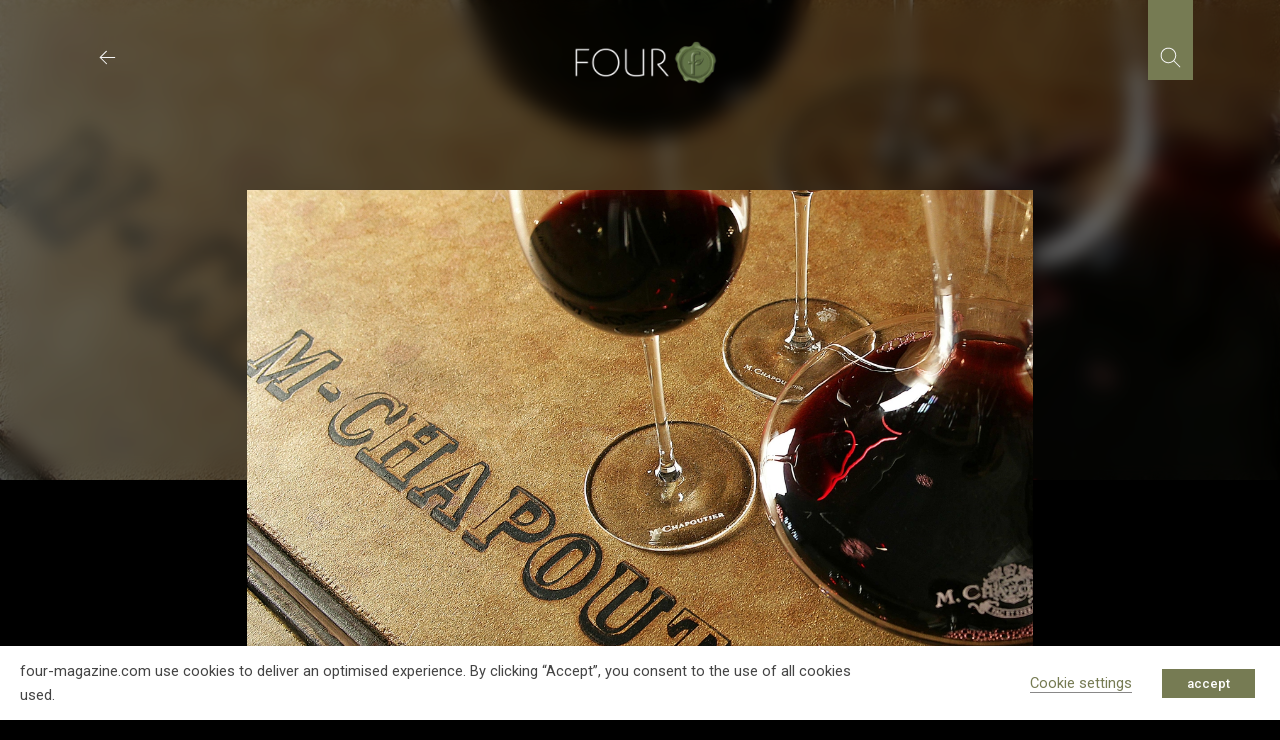

--- FILE ---
content_type: text/html; charset=utf-8
request_url: https://www.google.com/recaptcha/api2/anchor?ar=1&k=6LcniOYhAAAAAHlrvkvKqBE0NT9vQbQt5gn0jM4G&co=aHR0cHM6Ly93d3cuZm91ci1tYWdhemluZS5jb206NDQz&hl=en&v=cLm1zuaUXPLFw7nzKiQTH1dX&size=invisible&anchor-ms=20000&execute-ms=15000&cb=8s08f6ktzv5l
body_size: 44869
content:
<!DOCTYPE HTML><html dir="ltr" lang="en"><head><meta http-equiv="Content-Type" content="text/html; charset=UTF-8">
<meta http-equiv="X-UA-Compatible" content="IE=edge">
<title>reCAPTCHA</title>
<style type="text/css">
/* cyrillic-ext */
@font-face {
  font-family: 'Roboto';
  font-style: normal;
  font-weight: 400;
  src: url(//fonts.gstatic.com/s/roboto/v18/KFOmCnqEu92Fr1Mu72xKKTU1Kvnz.woff2) format('woff2');
  unicode-range: U+0460-052F, U+1C80-1C8A, U+20B4, U+2DE0-2DFF, U+A640-A69F, U+FE2E-FE2F;
}
/* cyrillic */
@font-face {
  font-family: 'Roboto';
  font-style: normal;
  font-weight: 400;
  src: url(//fonts.gstatic.com/s/roboto/v18/KFOmCnqEu92Fr1Mu5mxKKTU1Kvnz.woff2) format('woff2');
  unicode-range: U+0301, U+0400-045F, U+0490-0491, U+04B0-04B1, U+2116;
}
/* greek-ext */
@font-face {
  font-family: 'Roboto';
  font-style: normal;
  font-weight: 400;
  src: url(//fonts.gstatic.com/s/roboto/v18/KFOmCnqEu92Fr1Mu7mxKKTU1Kvnz.woff2) format('woff2');
  unicode-range: U+1F00-1FFF;
}
/* greek */
@font-face {
  font-family: 'Roboto';
  font-style: normal;
  font-weight: 400;
  src: url(//fonts.gstatic.com/s/roboto/v18/KFOmCnqEu92Fr1Mu4WxKKTU1Kvnz.woff2) format('woff2');
  unicode-range: U+0370-0377, U+037A-037F, U+0384-038A, U+038C, U+038E-03A1, U+03A3-03FF;
}
/* vietnamese */
@font-face {
  font-family: 'Roboto';
  font-style: normal;
  font-weight: 400;
  src: url(//fonts.gstatic.com/s/roboto/v18/KFOmCnqEu92Fr1Mu7WxKKTU1Kvnz.woff2) format('woff2');
  unicode-range: U+0102-0103, U+0110-0111, U+0128-0129, U+0168-0169, U+01A0-01A1, U+01AF-01B0, U+0300-0301, U+0303-0304, U+0308-0309, U+0323, U+0329, U+1EA0-1EF9, U+20AB;
}
/* latin-ext */
@font-face {
  font-family: 'Roboto';
  font-style: normal;
  font-weight: 400;
  src: url(//fonts.gstatic.com/s/roboto/v18/KFOmCnqEu92Fr1Mu7GxKKTU1Kvnz.woff2) format('woff2');
  unicode-range: U+0100-02BA, U+02BD-02C5, U+02C7-02CC, U+02CE-02D7, U+02DD-02FF, U+0304, U+0308, U+0329, U+1D00-1DBF, U+1E00-1E9F, U+1EF2-1EFF, U+2020, U+20A0-20AB, U+20AD-20C0, U+2113, U+2C60-2C7F, U+A720-A7FF;
}
/* latin */
@font-face {
  font-family: 'Roboto';
  font-style: normal;
  font-weight: 400;
  src: url(//fonts.gstatic.com/s/roboto/v18/KFOmCnqEu92Fr1Mu4mxKKTU1Kg.woff2) format('woff2');
  unicode-range: U+0000-00FF, U+0131, U+0152-0153, U+02BB-02BC, U+02C6, U+02DA, U+02DC, U+0304, U+0308, U+0329, U+2000-206F, U+20AC, U+2122, U+2191, U+2193, U+2212, U+2215, U+FEFF, U+FFFD;
}
/* cyrillic-ext */
@font-face {
  font-family: 'Roboto';
  font-style: normal;
  font-weight: 500;
  src: url(//fonts.gstatic.com/s/roboto/v18/KFOlCnqEu92Fr1MmEU9fCRc4AMP6lbBP.woff2) format('woff2');
  unicode-range: U+0460-052F, U+1C80-1C8A, U+20B4, U+2DE0-2DFF, U+A640-A69F, U+FE2E-FE2F;
}
/* cyrillic */
@font-face {
  font-family: 'Roboto';
  font-style: normal;
  font-weight: 500;
  src: url(//fonts.gstatic.com/s/roboto/v18/KFOlCnqEu92Fr1MmEU9fABc4AMP6lbBP.woff2) format('woff2');
  unicode-range: U+0301, U+0400-045F, U+0490-0491, U+04B0-04B1, U+2116;
}
/* greek-ext */
@font-face {
  font-family: 'Roboto';
  font-style: normal;
  font-weight: 500;
  src: url(//fonts.gstatic.com/s/roboto/v18/KFOlCnqEu92Fr1MmEU9fCBc4AMP6lbBP.woff2) format('woff2');
  unicode-range: U+1F00-1FFF;
}
/* greek */
@font-face {
  font-family: 'Roboto';
  font-style: normal;
  font-weight: 500;
  src: url(//fonts.gstatic.com/s/roboto/v18/KFOlCnqEu92Fr1MmEU9fBxc4AMP6lbBP.woff2) format('woff2');
  unicode-range: U+0370-0377, U+037A-037F, U+0384-038A, U+038C, U+038E-03A1, U+03A3-03FF;
}
/* vietnamese */
@font-face {
  font-family: 'Roboto';
  font-style: normal;
  font-weight: 500;
  src: url(//fonts.gstatic.com/s/roboto/v18/KFOlCnqEu92Fr1MmEU9fCxc4AMP6lbBP.woff2) format('woff2');
  unicode-range: U+0102-0103, U+0110-0111, U+0128-0129, U+0168-0169, U+01A0-01A1, U+01AF-01B0, U+0300-0301, U+0303-0304, U+0308-0309, U+0323, U+0329, U+1EA0-1EF9, U+20AB;
}
/* latin-ext */
@font-face {
  font-family: 'Roboto';
  font-style: normal;
  font-weight: 500;
  src: url(//fonts.gstatic.com/s/roboto/v18/KFOlCnqEu92Fr1MmEU9fChc4AMP6lbBP.woff2) format('woff2');
  unicode-range: U+0100-02BA, U+02BD-02C5, U+02C7-02CC, U+02CE-02D7, U+02DD-02FF, U+0304, U+0308, U+0329, U+1D00-1DBF, U+1E00-1E9F, U+1EF2-1EFF, U+2020, U+20A0-20AB, U+20AD-20C0, U+2113, U+2C60-2C7F, U+A720-A7FF;
}
/* latin */
@font-face {
  font-family: 'Roboto';
  font-style: normal;
  font-weight: 500;
  src: url(//fonts.gstatic.com/s/roboto/v18/KFOlCnqEu92Fr1MmEU9fBBc4AMP6lQ.woff2) format('woff2');
  unicode-range: U+0000-00FF, U+0131, U+0152-0153, U+02BB-02BC, U+02C6, U+02DA, U+02DC, U+0304, U+0308, U+0329, U+2000-206F, U+20AC, U+2122, U+2191, U+2193, U+2212, U+2215, U+FEFF, U+FFFD;
}
/* cyrillic-ext */
@font-face {
  font-family: 'Roboto';
  font-style: normal;
  font-weight: 900;
  src: url(//fonts.gstatic.com/s/roboto/v18/KFOlCnqEu92Fr1MmYUtfCRc4AMP6lbBP.woff2) format('woff2');
  unicode-range: U+0460-052F, U+1C80-1C8A, U+20B4, U+2DE0-2DFF, U+A640-A69F, U+FE2E-FE2F;
}
/* cyrillic */
@font-face {
  font-family: 'Roboto';
  font-style: normal;
  font-weight: 900;
  src: url(//fonts.gstatic.com/s/roboto/v18/KFOlCnqEu92Fr1MmYUtfABc4AMP6lbBP.woff2) format('woff2');
  unicode-range: U+0301, U+0400-045F, U+0490-0491, U+04B0-04B1, U+2116;
}
/* greek-ext */
@font-face {
  font-family: 'Roboto';
  font-style: normal;
  font-weight: 900;
  src: url(//fonts.gstatic.com/s/roboto/v18/KFOlCnqEu92Fr1MmYUtfCBc4AMP6lbBP.woff2) format('woff2');
  unicode-range: U+1F00-1FFF;
}
/* greek */
@font-face {
  font-family: 'Roboto';
  font-style: normal;
  font-weight: 900;
  src: url(//fonts.gstatic.com/s/roboto/v18/KFOlCnqEu92Fr1MmYUtfBxc4AMP6lbBP.woff2) format('woff2');
  unicode-range: U+0370-0377, U+037A-037F, U+0384-038A, U+038C, U+038E-03A1, U+03A3-03FF;
}
/* vietnamese */
@font-face {
  font-family: 'Roboto';
  font-style: normal;
  font-weight: 900;
  src: url(//fonts.gstatic.com/s/roboto/v18/KFOlCnqEu92Fr1MmYUtfCxc4AMP6lbBP.woff2) format('woff2');
  unicode-range: U+0102-0103, U+0110-0111, U+0128-0129, U+0168-0169, U+01A0-01A1, U+01AF-01B0, U+0300-0301, U+0303-0304, U+0308-0309, U+0323, U+0329, U+1EA0-1EF9, U+20AB;
}
/* latin-ext */
@font-face {
  font-family: 'Roboto';
  font-style: normal;
  font-weight: 900;
  src: url(//fonts.gstatic.com/s/roboto/v18/KFOlCnqEu92Fr1MmYUtfChc4AMP6lbBP.woff2) format('woff2');
  unicode-range: U+0100-02BA, U+02BD-02C5, U+02C7-02CC, U+02CE-02D7, U+02DD-02FF, U+0304, U+0308, U+0329, U+1D00-1DBF, U+1E00-1E9F, U+1EF2-1EFF, U+2020, U+20A0-20AB, U+20AD-20C0, U+2113, U+2C60-2C7F, U+A720-A7FF;
}
/* latin */
@font-face {
  font-family: 'Roboto';
  font-style: normal;
  font-weight: 900;
  src: url(//fonts.gstatic.com/s/roboto/v18/KFOlCnqEu92Fr1MmYUtfBBc4AMP6lQ.woff2) format('woff2');
  unicode-range: U+0000-00FF, U+0131, U+0152-0153, U+02BB-02BC, U+02C6, U+02DA, U+02DC, U+0304, U+0308, U+0329, U+2000-206F, U+20AC, U+2122, U+2191, U+2193, U+2212, U+2215, U+FEFF, U+FFFD;
}

</style>
<link rel="stylesheet" type="text/css" href="https://www.gstatic.com/recaptcha/releases/cLm1zuaUXPLFw7nzKiQTH1dX/styles__ltr.css">
<script nonce="VxzUkxqDZTvPVIU9wZQW2w" type="text/javascript">window['__recaptcha_api'] = 'https://www.google.com/recaptcha/api2/';</script>
<script type="text/javascript" src="https://www.gstatic.com/recaptcha/releases/cLm1zuaUXPLFw7nzKiQTH1dX/recaptcha__en.js" nonce="VxzUkxqDZTvPVIU9wZQW2w">
      
    </script></head>
<body><div id="rc-anchor-alert" class="rc-anchor-alert"></div>
<input type="hidden" id="recaptcha-token" value="[base64]">
<script type="text/javascript" nonce="VxzUkxqDZTvPVIU9wZQW2w">
      recaptcha.anchor.Main.init("[\x22ainput\x22,[\x22bgdata\x22,\x22\x22,\[base64]/[base64]/[base64]/[base64]/[base64]/[base64]/[base64]\\u003d\\u003d\x22,\[base64]\\u003d\x22,\x22ZmpJKMKgNMK4wosTHsOwPsO/BsORw4TDv3bCmHzDmsKowqrClsK+wrNibMO8wo7DjVcOAinCiwMQw6U5wrQmwpjCgmzCm8OHw43DsVNLwqrCmcONPS/Cn8Onw4xUwpbCkCt4w6p5wowPw5J/w4/DjsONQMO2wqwNwolHFcK4O8OGWAvCvWbDjsOASMK4fsKKwpFNw71iFcO7w7ccwpRMw5wQEsKAw7/CnsOWR1szw78OwqzDvcO0I8Obw4LCk8KQwpdNwqHDlMK2w5TDv8OsGDAOwrV/w6s6GB5nw4hcKsOjLMOVwopcwodawr3CiMKewr8sIMKuwqHCvsKkFVrDvcK+ZC9Aw6d7Pk/[base64]/Cph8teMOiQsOFc8KLw5BFw6PDgRVkw4vDksOCf8KGJ8K7PcOvwp4MWzDCuU3CnsK3UsOFJQvDpk80JCxRwoogw4/DlsKnw6t3YcOOwrhHw53ChAZ3wqPDpCTDssOpBw1jwp1mAWNjw6zCg2/DucKeKcK0UjMnWMOBwqPCkznCk8KaVMKowoDCpFzDmnw8IsKVCHDCh8KJwq0OwqLDnm/Dll9Zw7lnfiDDsMKDDsOCw6PDmiVnaDV2ecKQZsK6DzvCrcOPPsKxw5RPf8KHwo5fR8K1wp4BUmPDvcO2w53CrcO/w7QTaRtEwrvDlk46d1bCpy0Zwr9rwrDDrV5kwqMeDzlUw7IAworDlcKaw6fDnSBIwro4GcKFw7s7FsKnwq7Cu8KiQcKyw6AhZ2MKw6DDnsOpax7DpsKWw55Yw5TDjEIYwp5hccKtwpzCgcK7KcKjCi/[base64]/DssOSSMKow7HDgMOGesKNEMKra8ODKSfChArDhjREw5XCpj16DmHCrcOvPMOzw4VCwrAAeMOawqHDqcK2QynCuSdww4nDrTnDo0swwqR8w7jCi18abRo2w6fDmVtBwqzDisK6w5IBwr0Fw4DCkcKccCQbHBbDi0ltAcOyDsOHQGvCusO+RH5Ww7LDnMO6w5/Cp1PCgMKvXlg/wqFow4DCj2LDisOQw6XCsMKzwoDDqMKewrBsccKIGXtewrIzfFFDw7JnwpXCiMOKw5FdP8KsL8OTJ8KgP2LCp2zDoTsNw4bCisOdYlgcAk/DjQQVDWTDicKlb2fDlBfChUnChF8rw7tKThzCrsOvacKtw7TCjcKswoTCgH8AAsKQawfDtcKTw7/[base64]/Dm0nDpMKoYgREEgvDplxzw6Ecw5jChMOewo7DhHvDucOFOMO5w7/DihkgwrPCoGvDp1AbUVbDpy1OwqMDB8O4w6Ixw7FNwrYkw5IBw7NGTcKaw6MUw4/Dpjg8MgnCm8KETsOVGcOZw4I/EcOoOnHCi1UQwpnCvjDCt2Q7wrI9w4s3AT8VDgDChhrDpcOPEsOuch/DucK2w4tpJxIHw7PCpsKteSLCiD9Rw7LDscK2wo/[base64]/Cp8Kcw6nCl0F7w4oSXMOGwqnDvMKMwqTCizo6bsKteMK6w40lCznDrcO+wo4pMcKaesO5FGDDrsKdw4BNOmxnbR3CiAfDpsKCBTDDkXBNw6HCphLDuhfDpMKXAmDDt0jClcOocVIkwpsvw7cNRsOgRmF4w4rClVPCnMKMH0HCvn/CnA50wpzDo2rCk8OTwqvCrRxBYsKGe8KCw5lSYsKpw5MSd8KRwqnChy9URhgXO2TDjhRIwqoQS004TDUCwos1wonDoTd/B8OrTiDDowjCvmbDs8KtQcKxw4BfcwMowpE9YHkNY8OtU0ALwpzDhz9LwopBccK/Lx0mJ8Odw5vDp8OkwqrDrMO4RMO2wrwqbcKaw4/DuMODwojDvUsMHTjDqlstwr3CrXzDpRIkwoVqHsK8wr7ClMOuw4TCkcO0JS3DgAUnw6nCrsODK8Odw58rw5jDuULDuxnDi37Ctn9GDcOJZj/CmiUww63CnWdnwp4/w5wKCxjDhcO6U8OADsK/UsKKZMKBfcKBbgAWe8KiVcOYFRoUw7fChy7Cl3nCnRzDlmXDt1hMw58BF8OUYV8HwqbDozVkLm/[base64]/CvVUqwrXCmMOHwpjDssKBwrVNFmDCvMKeF1gzwr/DtsK3BjcaD8OHwoLCgAvDrsO4W2kkwpbCssK9HsKwTUjCisOaw53DnsKzw4XDoGZaw5MgAydpw5oWYkECQGbDocOmDVvCgnHCpGLDiMO+JkfCrcKjPmvDgHDCniBbIsOMw7LCjG/[base64]/w57ClcK5JcKqRmBOQyDCrsOcDlx+asK5w7sVD8Ofwp7DpF4ULsO5G8KNwqXDkCLDscK2w6RhOcKYw63DuSFbwrTCmsOQwr86OS13XsO+e1PClHJxw6UWwrHCgXPCplzDpcO7w4AxwrLCpWzDl8K/woLCgWTDm8KGSMOJw44TV1PCrsK2fiQDwpVcw6XCgMKBw4rDvcO2ScK8wrJkbiDDosOfVsK4TcOuc8OpwovDhCvClsK1w6PCrXFGEUhAw5thVgXCpsKvFGtBHnwCw4R1w7HCjcOSMC7CgcOYOUjDjsOkw4XCoWHCisKpN8K1SsKUw7R/wrAowozDrA/ChyjCo8OMw490fmx3JcKowrTDn0XDi8KrAizCo0o+wofCnMO2wogYw6bCmcOOwqDCki/Dl3AKdG/[base64]/DjsOVwr3DnkoTbw7Dt8KOJMKHw7JrwozDv8KBQEnCq3DDpgPCicKZwpDDmQVFfsOEa8OuK8Ofwqx+woXDlCrDhMK4w7c0CcOya8K5S8K7ZMKQw5xGw5lqwrdYa8OCwobCkcKcwo1ewrPDmcONw6lLw48TwrM/w6/Dm3Zgw7s0w7fDgMKRwqfCuhDDr2vCmhLDgTnDmcOQwpvDvMKNwosQGQ1nMERBEX/CuwfCvsOWw7XCscOZSsKPw5IxMTfDixY1WR3CmHJIfsKlOMKVAxrCqlbDjS3CiHLDtjnCocOeB2Quw4XDr8OtAX7CqsKKS8OIwp1iwqLDpMO8wonDu8OMw4XCssOzGsK1SGPDs8KgT04/w4zDrQPCgsKPJsK5wppbwqHCj8OQw7N/wqfCiFdKDMOXw5dMFABhDn0Vdi00SsO6wpxTZR7Di3nCnzMYImPCq8Ocw4Z4S29Mw5MJQmBCLxdew714w4kOwrEHwrrDpzzDilLChirCpCXCrGhJOggzT1bCuCx8PMOqwr/Drn/Co8KPdcOvNMOxw57CtsKaacKzwr1twqbDvHTCocOcXmM8UDtmwp0kJF4Iw7wuw6ZsDsKkS8Oiw7U6D3/CpDvDm2TClcOvw6N/fDBlwoLDrMKbMMOzPMK2wovDjMKhdg9mBAfCl0HCpcKea8OrRsKKKkTCq8KkT8Kqc8KJFsOGw5XDjCLDgmYmQMO5woLCrzfDqBkQwonDvsONw7/CsMK2Bn3CmMOQwoIvw5/Cu8O3w7fDtVzDssK4w6/DrSLCoMOow6HDrXjCmcK8M07DssOLwrnDq3vDly7DtAUmwrN7E8OLIcOGwoHCvTLCr8OHw7ZyQ8KWwrHCp8KTEENxwp/[base64]/DuWHCksOowrfCqMOsHmF/wp7Dh8O/w7bCmTR+G8Kzw4XCrAZvwr3Dp8KHw7jDuMOmwqzDrMOhJMOGwq3ConnDriXDvjwDwpNxwpPCpWYNwpbDhsOJw4/DiAlRPxp8DMObZcKnR8OuScKITxZSw5F3w6k8woJBHGnDjFYEecKTN8Kzw7Yrw7jDqsKxO0TDvXl/woA7wrrDhUx8woA8wq49YhrDsFxme2MJw5vCg8OZNcKjLk/CrsOcwoE5w6XDmsOZJMO9wrN8wqYIPGxNwodQFGHCoBXCvwPDpivDtn/Dt0p7wr7CiBnDrMKbw7zCtCTCi8ObdAV/wpd3w4tiwrDDmMO1EwZLwoMQwo5dLcKaAMKmdcORc1YzXsK5Ox/DhcO3fsO3ej13w4zDicO9w6TCoMK7Ijwqw6A+DkPDsErDv8O6DcKUwpLCgGrDkMOIw7B+w4kZwrlQwrVIw6nChwV4w5pLNz5hwp7DusKuw6HCiMKrwrXDtcK/w7URaXpzZMKrw60JRRRsHGcGFQPDncOxwpAXJcOow4cJV8KJenzCnQfDlsKawrXDoVAcw6DCugRbNsKIwpPDp0QjS8OjWy7Dh8K5w6/Cs8KgA8OXZMOywrjClwDDsjpjB27Dm8KwD8KLwpbCp0zDq8KUw7dawrTCuk3CuUTCm8OxbMOTw7I3YsKRw4/DgsONw6xMwqbDvEvCjT5tVhscCnU/WMOQal/CqT3CuMOgwqnCnMOew58IwrPCtgguw71HwqTDn8ODYj8hR8K7VMKDXMOKw6XDmcOdwrvCmH3DjRYlNsOvE8KeWcODFcOfw5/ChlZJwqvDkGZNwrNrw6sqw4HCgsKkwpzDsgzCt2fCg8KYBAvDrnzCrsONHiNLw61JwoLDu8Ofw6kFGhPCisKbAUlDTkctIsKswr54w70/JShXwrR+wp3CnsKWw53DjMKYw6xuc8KCwpd6w4XCtsKDw6Zdf8KoXwbDrsKVwpFpd8OCwrfCusO/[base64]/DmRF2QMKFw5c3w6nCmsKWwo/[base64]/CrnZOw6rCiMKMacKnwrbCv1sCw5DDrcKoBsOZAMOtwrIPKEvCsxMraWRawrDCiDYHe8Kxw5/CtAnDj8OCw7ICEQLCrj/[base64]/[base64]/w5jCtMK7w5fDnDkJwpg1worDk8Ocw5l3w7/[base64]/Dh8K8d8OQC8OMbcKfZADDg09JXWnDh8KtwrNqOcOMw67DscOhNHDClhbDlsOEE8KrwoUzwpjCisOzwoLDg8KdWcO4w6zDu0VDTcKVwq/ChsOLFH/[base64]/AcK1w47Dj8KLwrpBWyXClMOTwoLCh1PDimvDrcO0OsKTwo7DqT7DoE3DoWDCmFsywpc1ScOfw5bCq8OQw74WwrvDp8OZNgRdw6ZTTcK8Z3p0w5oEw5nDukptU1XCjAfCm8KQw6FgWsOzwoM+w6cDw4PChcKdB1liwp/CskEraMKTEcKiFcOXwrPCmFgnPcKjworCv8KtB3V0woHDrMOYwqYbSMOLwpHDrSIeUSbCuBrDgMOvw4wRw47DlcObwo/DtRzDv3/CmFPDkcKcw7YWw7xSVcOIwrdiYX4DWsKEe1pDPcO3wr9Aw4vDvz7ClSXCj3XDjcKaw47CgkrDosO7wrzDrErCssOrw6DCiH5nw7Ekwr5/w40QJXAxSsOVw6YxwovCk8ODwr7Dq8KxeBXCtsKvaj8aWcOzWcO8VcKmw7dYEMKuwrsQE1vDm8K2wq3CvjQDw5fDjAjDmF/ChiY9e3dxwpXDq1zCpMKVAMOAwpRZVMKHPMOdwobChkRMSS4XLMK8w68rwrp+wrx3w4DDnQHCmcOSw6Aww77Cg0cew7VGaMOUE0HCvcO3w7XDnAjDv8KxwpfDoCJ0woFkwptJwrt1w7cILsOYX3bDsFnCr8OrLmTCr8KgwqnCu8O9JA5Pw77CgxhUZB/Dl2TDhggkwoZhwqnDl8O+DxJBwplUTcKIHjbDlHVAK8KCwq/[base64]/wr8Da8Oyw6LDt8KSe8KZOkfCpcKrw7PDsgBxbTURwoALSsKaJcKBcyfCv8O1w7LDmMOBDsOZFH8pQ2sYwoHCqCgnw4/Dv3rCg1M1wpnCqsOUwqzDsT3DisOHIVwGCsKtw73Do10XwoPCp8Oew4nDnMK0FS3CoiJeNQlpWCnDrF/CuWjDpFgXwo0/w63Dv8KzTh96w4LCmsOGwqQhYU7CnsKJXMOoFsORF8Klw4xgTGkTw6hmw5XDnHnDgMKPV8KKw4bDvsOPw5nDqS4gc0whwpRrL8Klw7UnNSfDvUXCjsOLw5nDssK9w7vDhsKxLFXDqsKgwp/[base64]/[base64]/[base64]/[base64]/DmcONWcO/WV3CocKOw5dsIAwgL8OgwosxJFYIwpUFFcKowrMZKyvCkm3CvcK5w6ZdScKfMsKVw4HCosOZwrNkEcOaZMKyesOHw4hARMO/Ky8YOsKOYhzDpcOuw4hdM8OnYT/[base64]/[base64]/YmXDpMOzQsKFw6PDlcOyZsKUUgbClmXCmCA1woHChcOCagfCl8OZaMK+w5w3w7PCrzJLwocQOT4Bw6TDoj/Cl8KcNsOww7fDscO3wq/CtCHDj8KmRsOTwpFqwrPDsMKvwovCg8KWV8O/bmdeEsKHFTbCtR3DkcKhbsOLwrfDksK/MC89w5zDpMOxwqddw7/DuC/CiMOtw43Dv8KXw5HCucKowp1pOX8aNw3CoTIxwrsNw41CIGMDJGjDvcKGw4vChyzDq8KpPg3CnkXClcK/MsKAOWPCisOPM8KAwqYHJnRVIcKVwp9Yw7jCrB1WwqrCvcK/McOJwrYCw4JCBsOCFh3ClsK0OsKKJgVHwqvChcOdAsK5w7QZwqR1TxhEw7HDkCkFKsKMJcKyfE40w5hMw53Cl8OhEsOBw49EYsOaGMKYXRRSwq3CpMKuJMKpFsKiVMOwU8OwfMK1Xk4FJ8KNwokfw6rDh8K2w4RNZD/[base64]/w5sbdTxTwqxww6fDtWlGU8OKw4XDsMO8I8Kxw7Vhwo4wwqB/w6ZdKC1VwqHCgcOZbgPCpz4FUMO/NMOwI8KZw7cTLD3DgcKPw6zCi8K5wqLCkSbCrTnDrQDDoyvCigfCgcO1wqXDkX/ClENhd8OEwrjDu0XDsG3DtW4Hw4ItwrzDuMK0w4fDgigMaMKxw5XChMKqJMOTwr3Ds8OXw6zCvyUOw6sUwpoww6FMwqfDsTVEw6IoHV7DlcOsLx/Dv0HDo8KIFMOUw4V5w5QBJ8OTwoHDn8O4P1jCtgknHz/DhBNdwrwcw7HDnW8pD37Cmxg+IcKlHWpVwoRhT2ktw6LDqsKfXms8wqJPwqJxw6QuGcKzVMOEw7/CjcKGwqzDssOiw79OwqHCryJIw6PDnn7CucOYYR/[base64]/Dl3PCngVhT8O4w585w7/DolHCu1zCpRXDlFfCngfDtMK+E8K8ITw4w6xVHypNw5Ysw7wtM8KNLCElaX0RFS8VwprDjm/DtyrCgcOfw7MLwqcjw7jDpsK6wpp5DsOhw5zDrsOGGHnCmyzCvMOowqUIwqZTw7gPMTnCiURFwroISwnCosOSE8OHX2vClmEqIsOywrY8OiUiQMOuw7LClngpwqbDrcObw47DjsO8QDZmYcOPwoDCnsOEAzjCicO6wrTCqinChMKvwqbCtMOzw69TEi/DocKQZcOYDTfCj8Kgw4TCkx8Ww4TDj1I5w53CtiArw5jCjcK7wo4rw58HwrHClMKbesOaw4DDrXZPwowHwqFewp/Dv8KNw5AEwrBMCcOhGHzDvl3DtMObw7smw60/w6Mhw48WfxtDPMK3GcK1wq0GM0bDpi/Dn8OobHwsPMK/G3Rgw7wvw7nDtcO/w47CicO3DcKOcMOkdHHDhsKKd8Kuw6rCi8OfBcOxw6bCllbDplTDoADDsy8wJMK8PMOgeSTDusKgIVIgw4XCuiPCi1YIwofDqsOMw4shwpPCj8O2CsOIH8KcMcOewqMAExvCjUJsfQbCgMOcdSIyBMKRwqc9wpN/bcOtw51vw5kCwrhBccKlOcKuw59XVmxOwoB1wpHCm8OaTcOedT/CmsOEwoR9w5LDtcKjZMOIwonDh8OQwoEsw5LCtsOlXmnCtWgjwoHDosOrWnJJXcOHNU3DnsKmwoRaw7DDtMO3wpcOw77DlGJIw6NMwos8w6UIWmPCp2/Dqj3CjGzCoMOwUmDCjkh3QMKMaC3Co8O5wpckLD88ZjN0YcOSw7bCucKhKHLDmWMiT21BZmzClX5wBwtiYQcBDMK6Hk3CqsOhLsKXw6jDi8O5cjg7WxrDk8O2JMK7wqjDm1PDlB7CpsO/w5TDgCpoCcOBw6XCuiXCg3LCo8KywpnDpMOPb0huH1HDtn0/bydWD8Oawq3Ck1hYdAxTdSXCm8K+ZcOFQMO0FsKIL8O3wrdqOCnCk8OlD3jDvcKRw6AiLMOCw6FawprCoEtgwpzDhEUsHsOEfMO9d8OXAHvDq33CvQtnwq7Dnz3Cu3MOI3rDhcKoE8OCez3DgGtmc8K1wrVqICnCrjERw74dw6fDh8OVwrViZUzCtx7CvwQIw5/DgBkjwqXDiXNlwozCn2Vjw4vCngtdwqgXw7Uvwos3w69dw4I/dsK6wpDCpWnCpMO0ecKoT8Kdwr7CrSFncQUvRsKAw4rCqsKLMsKIwpg/wpgTBl9mwr7Cok8+w7rCkgFJw77Cm0Blw5g1w7DDgwgiwo4Pw4fCvcKEUF/DlwdxV8OSZcKuwqnCt8OkaQMPFsO+w7/CgD7DjcKlw5TDt8OWT8KIES84HT4bw7rCuihWwp7DvMOVw5tawqUCwr/[base64]/[base64]/[base64]/[base64]/AzzCuSRMwpLDiWA5w4jCuMONw6zCv8O+woHDsGXDlMOAw5DDim7Cq17CoMKRLDRSwq1BFW/DosOCw4fCtkXDqlHDtMOFEAxcw6c8w5osEzBJLFZ/dGJGVMO0McOFJsKZwpvCgXLCl8O6w79+VEBoD1DDinsMw43DtsOZwqDCuHZewpHDty1Yw7fCph1qw5EXRsKgwptVEMK0w5U0YQI5w5XDuy5aV3JrXsKow6RMYC01IMK9ZzbDkcKFLErCocKvHcOFdwHDq8ORw5lCJMOEw6FGw5nCs1ddw6fCkUDDpHnCjMKYw5/CggJmKsO8wp06bSbDkcK4FmQnwpAwLsOpdBBCZsO7woVVesKow7zDgVLCp8K7woIvw6t/IsOdw4Ypc2kYByRYwo4eLRbCllxfw4rDsMKlfU4LYsKZKcKuTQh/[base64]/V0sDw6DCj8KmW2rDh8K+w6pQw7nDtsKSw59QUWnDi8OLFxHCpcKowp5ddlJ/w5ZXIsOXw7LClMKWL0IuwpoQeMO+wp5eBiJgw4Fpb33DlcKnYizDn20sQ8OwwrXCqcOlw6LDl8O+wqdYw5PDlcK6wrgdw5/[base64]/WMO/LUrCmFMTw7XChkQJw4ZNwowkw7HDp1E+DMKkwpHDsFdnw4TDhn3DiMKfJ33Dn8OGFkZgXloPAcKUwo/DgXnCgcOGw5LDslnDqcOkVSHDuxRLwotNw5tHwqXCqMK0wqgLNsKLalPCuhzCpwrCuhzDg3sfwpjDisKUEH0Jw6ElOcOuwpAGVsObYlZTYMOwEcObZsK0wrzCuGTDrnQMFsKwGQrCpsKmwrbCu2oiwppuDcOkF8KQw6PDpQYpwpLCv04IwrPDtcKWwp3CvsOlw7fCvA/DuXNewozCi1TDucKmAGonwo/DsMKlKFbCp8Knw6g7BWbDombDusKdw7DCmw0LwrDCtxDChsOJw49OwrAWw67DnD0cFsKDw5zDi3kFO8OncMKxCzvDqMKLShjCocKdw6s1wqUoFx3CgMOtwo8CSsOHwoIlYMKdV8Oub8ONGRMBw4gfwoUZw77Do0HCqgnDp8OOw4jCtMOgAsKYw4/DohbDjMKYWMOYVUcQGz4/JcKewpnDnC4sw5fCvXrCpiHCgwNUwpnDocKbw6h1KVQiw4rCn1zDk8KXeGIbw4N/[base64]/[base64]/wrIcwqI1w7JhwogBwqjDp8OMw7vCucKfMsKhw5JEw4bCtTgMX8OCGcKpw5bDrMK8w4PDssKnaMK9wq/Co3RVwrVAw4hIRizCq2zDoxpnJgUIw4lsFMO4M8Ozw7hJE8KHKsOUYCQqw7PCrsKNw5LDgFLDggLDlXNHw5hewoUXwqrClndfwpnDh0wqIcK/w6BZwq/CmMOAw6cqwr1/fsKWcxfDnDUTYsK3DhB5wqDDvsOmOcOxPnIyw6wGaMKJdcKfw6pvw6bCicOYSg4Bw6k9wrzDuyXCscOBW8O/MzjDq8ODwqRewrsdw7fDnX/[base64]/ClcKaw5tDWMKYTxDCnG1XwrovwrjDtsOjAMO5wrDCt8O4wrfCvEstw6zCqsOrBi/[base64]/wrJZwo/CsRMqSXnDhhbDuXEhdnjDqA8pwrbCiFUhHMOjCVxKe8KAwoHDqMOhw6zDn0oQQcKjK8KxPcOGw74wLsKDG8KIwqTDlhnCiMOcwpN7wrTCqiI9OFHCocOqwqohMmYnw5hfw7MATcKMw7nChGQUwqIHMQ/Dl8K/w5RSwpnDtsKHRsK9aytZIgtQU8OywqPCjcKxXTBow6EFw5DDosKxw6F2wqbCqzoow6XCnwPCr3PDs8KKwqECwpzCrcOhwrJbw6DDmcOCwqvDksKvZsKoGiDDvRcYwpHCucK8woNAwrzDgMO/wqcIQSfDh8Oewo5Uwpdww5fCkFJOw7Q/wpPDmV9RwqlaMHzCksKhw60xHC4mwqzCjMOwNlFMMsKCw5MGw41FeQNab8KRw7MGJUhBQjcqwpxeQsOiw5Npwph2w7/[base64]/ClXTDnGBfMiLDhMObcxPCiGnDhcKKEhfCt8KZw67Do8KEIFxuDldeAMKxw6EiCkDChlF1w6fDtkVKw6sIwoLCqsOUIcOlwovDi8O1AHnCqMOMK8KwwrFJwobDmsK6FUjDo0lBw5rCmnAkFsKvFHcww6rCmcOtwo/DmcO3KSnCvQMYdsO+LcK3QsOgw6BaBj3DmsOaw5bDm8OGwqLDiMKtwrAGT8KAwrfDoMKpSCHCgcOWZsO3wrAmwrzChsOTwoJBHcOJQMK5wpgGwpPCmMKGfyXDt8Ktw7LCvn4Rw5FCWMKewoV/fUPDgMKVEBxGw5PChnVuwqjDiFXClhHDqwfCvj9RwpfDpcKHwqHCq8OcwqM2dcOgecOYasKnCEPChMK4MwtkwoXDnFxPwo8xAh87EE8yw7zCrMOYwpLCo8KowrJ6w7cTJx0/woRqXw3CkMOMw7DCk8KPwr3DkBbDsl0CwpvCpcO0C8O1OgjDowrCmkfCj8KBVlwuR2XCjR/DrcO2wrhFaHtvw4bDpmcDUADDsnnDsS1Uch7ChcKMacOFcBVhwoJjPcKOw5sVcnAea8Ouw5jCh8K5BBR8w4/DlsKKMX0lVsOVCMOkVwfCqGcgwr3DsMKYwokpeQzCiMKPJMKSWVjCjSTDkcKoQU1QPx/[base64]/CmXTDgcKFbMKobcKtdx7ChsOYX23Dj207VsKQZcO7w7okw5puMWtbwrZmw7s3dsK1M8KNwrUlMcOjw4rCt8K7KAhHw6haw6zDqTVjw7/[base64]/fMOtOcOPUxw4wqNpw6bCjcOlw47CtMOmcMO9wr9Ww7kWTcO6woTCkEh8Y8OCNMOrwp1sKXHDmU/DiQjDlGjDjMKXw7U6w4PDvsOhw793FznDpQbDkxwpw7ItdnnCvk/[base64]/VnY/AsKUK8OnJFotw6XDrMKow7PDqU4Oc8OMADHCpsOAD8K3R1LChsO6wrQQa8O5R8Ozw6cWYMKNVMKNw7Btw5djw6DCjsOVwrDDimrDlcKxwpcvL8KnHsKTbMKUQ3/DncO7TgUSaQgDw4lCwovDhMOawqY8w4XDlTYvw6nCmcOww5jDicKMwpzCuMOzJsKeNcOrUl88D8OsPcKmU8KpwqAEw7NOSB52U8KCw7xua8Ksw7HCosOUw5UlYQbDosOwU8OIwpzDlTrDgTwnwrkCwpZWwq8XDcOUacKsw5QZHXrDrW/DuETCscOeCD9geBklw5nDl1hMNcKLwrBgwpgow4zDi3/DhcKvD8K6VsOWPMOOwoN+wp8PJDgQCBsmwoZSw5lHw54EaxjDqsK2WsOPw612wpbCusKqw6vCsUJKwpvCg8K8eMKhwo/CvMK6PU7CjULDnMKlwrzCtMK6UsOIEwjCnsKhwqbDvgfCnsK1GR7CvMORXH85w6Mcw5jDlGLDlWnDisO2w7YeHELDnnrDn8KBPcO/e8Owd8O2QjXDq1cxwpp1XcKfEhggIRJpw5fDgcKBFHHCnMOrw4vDtsObfm86X2nDlMOtQ8OUVBEbGGMcwpfCmjhJw7bDuMO0PBEQw6TCrMKwwoRHwowHw5XCrFttw6AtLi9Uw47DusKbwq3CgV/DnkFdesOmLcOPw5fCtcO2w6cSQll/[base64]/DjTPCtWbDv8K/wrTDisKuwrQrw6JML8Ojw5rCncKteU3ClToVwrHDvG0Dw6I5AMKpT8KwGVovwqtZIcO8wqDCmMO8M8KgCMO4wop/[base64]/wrIpXcKaRcKPw5RLK8Kow6XCiMOSUjTDq1TDlQhvw7YkWwhCDR7Cqk7CrcOrWCplw6lPwoguw77CuMKjw5s9W8KNwq9Ew6cCwq/CpkzDh2PDo8Orw6LDnwvDmMOcwr3CpS3Cq8OvYsKQCirDgxnCnl/DqsOsKndFwpvDl8Ozw6ldXjt4wo/DuVfDusKDPxjCtMObw6LClsODwqjDhMKHw64XwqnCgH7CgAXCgX3DsMKGGB/DkcOnKsOyVsOgOXxHw7nCkW7DsAwJw4LCosOewrlIK8KED3BuRsKQw7c1wqXCssOLBcOYdxEmwrrDpV/CrVIMOWLDscO3wrB8w4B+wprCrlLCqcOeT8ONw7kmGMK9LMO7w7nDnUEaJcORZ0TCu0vDjRAtZMOGw6rDrkUsLMK8wq1seMOeTjTCgMKfMMKHEsOkGwrCi8OVMMK/NlMAP2rDtsOWD8Kowp0zK0dxw5chZsKnwrDDq8KyHsK7woRleHnDiEDCt39zFsO5N8Oxw5TCswDDuMKFTMOtXSLClcOBJUMWQBDCmS7CmMOIw4DDtWzDv2plw6pYVDQHBnNGdsKdwq/[base64]/Cq0/CjsKVHC/Dv1zCpMOfNRnCqsKwXQzCgcOnd1g7w5bCt2HDucO9V8KSSk/CusKKwr/DiMKwwqrDgXcrW2lEe8KELHVwwpNvUsONwoAlByZ/woHChQwBKxxIw7PChMOTG8O9w7dmw5h4w5MVw63DmzRBCChxGiopJUvCnsKwdRMNflTCuXXDhwLDscOsO1FkfkoPR8OIwoXDpH5+IFocwpXCo8KkEsOQw6cXRsK9YEEpDwzCqsO/UGvCuAdMFMK+w5vCucOxFsKmXsOeDRDDgMOfwr/DsD3DtW44ZcO+wrzDo8KBwqNMw54NwobCohDDiGtoFMOjwpfCoMKpIQ9zVMKVw7xfwoDDjEjCrcKJdkI0w7ITwrFEZ8KGU0Y8UMO7F8OPw5HCnBFIw6tFwoXDo38fwo4Dw43DocKvV8Oew67DpglMw7FHGS84w6fDicOnw7zDmMK/flPDqknCuMKtQRoXHH7Dh8KcDcOCSRg3ZzoHSmbCvMOsRWYTIwkrwozDlX/DucKhw5cew6bCr3pjwrgowqVaYl3DosOLHMOywqrCuMKDcMOuTcK1BhRkHxxlEzRmwrHCpTXCnlssMwzDhsK4I2PDhcKCaEvCs1wSTMKlYDPDq8Kxw77Dv2YZVsK+RcOXw54dwrXCj8KfRQVhw6XCjsOkwrtwYh/CiMOzw6BNw6rDncOcHsKUewJ6wp7DocOcw7V2wrXCpXXDvk8PLsOzw7cdDF80PsKKWsOLwrrDqMKsw4vDn8Kew6FHworCrcOIOsOCBcOFdxrCpcOAwrgGwpkcwp4RbVvCuzvChBxxI8OsMW3ClsOVOsOEZWbDhcOrJMOLYAfDmMKzcyzDiDHDicK/[base64]/Cpi5ew4zDnsK8BMKtw4nDvE/[base64]/wpDCu2vDiyHCvG9tw4t9VCk+IcKyTsKgFx9ZBhMAHMO5wpbCjy/[base64]/DucObw4NZwp7DkiQkP8K6bVrDjRRyQgPCjCjCqsO6w6PDpcOJwprDqlTChxk/AsK7woDCi8KrR8KKw5wxwpTDi8OLwoFvwrsswrVce8O3wpxbVMO+w7ILw4dJR8Klw5g1w4bDintpwpvDn8KLT2rCqRZLGTrChMOLTcOSw7/[base64]/[base64]/YXdtw5TDkQLDhWrDssO7JMOoO20xwoLDoWTDhCPDrRRKw71OcsO6w6XDnA1uwpZ8woAHTsOow54NESfDqi/DsMOhwqNuLcKSw7pMw6dnwrtJw6lTw7sUw67CkMOTKXnCmzhbwqsswpnDi17DkE5aw5ZDwrxdw5wtwozDjxo7Z8KcVcOqw6/ChcOVw7Nvwo3Dp8Oyw4nDnCYxwrcGwr3DrwbClE3DiFTChi7ClcOww5XDhcOUYmBnw6wAwqHCnRHChMOiw6LCjzkFBQLDksOYcCheB8KMeB9KwobDoDfClsKGFUbCrsOONsOLw7DCusO8w4XDvcK/wrPDjmRYwqA8G8KlwpEdwqdHw5/CpUPCl8KDQArDtMKSbErDu8KXUSNkVMONWsKswonDvMOgw7TDhEgkLkzCscKUwr1iwrbDuUXCvcK7w67DucOswqs1w7nDosOIXC3Dih0EMT/DqA4Ew4xSKE3CpSzCksKwZBzDl8KGwpcqMCFENsOJK8KQw4jDiMKowq/CtGFdUwjCrMOlK8OFwqYEY1rCocKFwqrDmzEeRUfDpsOHBcKwwoDCu3VYwphDwo7DosOsesOpw4rCul/CjBwKw7HDhyFCwrjDmsO1wpHClMKwSMO1wqDCilbCg0HCnCtYw67Dj37ClcKyQUhGQsKjw4bCgx0+HhvCgMK6TsOAwo/DgDbDnMOTLcOWI1hXRsOJe8KjQG0rG8OiN8KQwpzCpcK/[base64]/KAhJwqXCpV7DgUTChsK6w4DDvcOudWDCqFDDhyVVQCjCoVzCq0XCh8OOLUzDi8KuwrXCpmdXw4gCw6rCrhPDhsK8Q8O3wovDpMK/wpzDqRBHw4/CuzNsw4HDtcOVwqTCnB53wrnClSzCk8OuEsO5wobCnExGwq4kInfCvMK9wqAAw6dnWHMiw5fDk0Zdwq10wpDDsRkYJ1JNw6oHw5PCviUYwrN1w4bDqkrDucOCGsOSw5XClsOSZcOUw7RScMO7wodPwrFFw5TCicOYPkR3wq7CvMKHw5wmw7DDu1bDv8KLKn/DthE0w6TDlcKkw55Cw7tqPcKCJTwqJyxtG8KAFsKjw6h8WD/ChsOMdlPCn8Opwq/DtcKFwq4xZMKJd8O1UcOQMWgmw7d2IzHCgMOPw6NSwoVGZQpNw77DnATDjsKew6BHwqRrUMOgQ8Kvw5AZw7Qbw5nDuinDsMKIGXhCwrXDjkvCn3DCqgbDkk7DlgzCosO/woFHc8ORcXNXYcKgZ8KBWBYLJgjCo3bDtcOew7DCsDdewrovFE0Uw7RLwrZEw7HDmUDDjA9Ww4U2QGHDhsOJw4fCnsOeC1pGa8K4HHovwpxoaMK0B8Ozf8KFwrl1w5/[base64]/CimvCqcOdQyTDsTcSwppBVhA/w4fDiQ/Ctg9xNVEaw5PDui9uw6co\x22],null,[\x22conf\x22,null,\x226LcniOYhAAAAAHlrvkvKqBE0NT9vQbQt5gn0jM4G\x22,0,null,null,null,0,[21,125,63,73,95,87,41,43,42,83,102,105,109,121],[5339200,749],0,null,null,null,null,0,null,0,null,700,1,null,0,\x22CvkBEg8I8ajhFRgAOgZUOU5CNWISDwjmjuIVGAA6BlFCb29IYxIPCJrO4xUYAToGcWNKRTNkEg8I8M3jFRgBOgZmSVZJaGISDwjiyqA3GAE6BmdMTkNIYxIPCN6/tzcYADoGZWF6dTZkEg8I2NKBMhgAOgZBcTc3dmYSDgi45ZQyGAE6BVFCT0QwEg8I0tuVNxgAOgZmZmFXQWUSDwiV2JQyGAA6BlBxNjBuZBIPCMXziDcYADoGYVhvaWFjEg8IjcqGMhgBOgZPd040dGYSDgiK/Yg3GAA6BU1mSUk0GhwIAxIYHRG78OQ3DrceDv++pQYZxJ0JGZzijAIZ\x22,0,1,null,null,1,null,0,1],\x22https://www.four-magazine.com:443\x22,null,[3,1,1],null,null,null,1,3600,[\x22https://www.google.com/intl/en/policies/privacy/\x22,\x22https://www.google.com/intl/en/policies/terms/\x22],\x228av34GQ6eXYJ/kfRxiY+E6mXT37nB2wnfuvdCG5Of1w\\u003d\x22,1,0,null,1,1762032299156,0,0,[248,43,228,164],null,[210,96],\x22RC-rRzaWMdhVphFAA\x22,null,null,null,null,null,\x220dAFcWeA5Ob9IDhgdUoIp2GGuiV6C6pO-KsWowsHm13qiTGizzucC5wd4m-r8fQKLHzAPme2a-amqw1UKJMj1-l0NdsKxQlzYZGQ\x22,1762115099115]");
    </script></body></html>

--- FILE ---
content_type: text/css
request_url: https://www.four-magazine.com/wp-content/uploads/elementor/css/post-50819.css?ver=1745312334
body_size: 806
content:
.elementor-50819 .elementor-element.elementor-element-77ef316a > .elementor-container{max-width:1110px;}.elementor-50819 .elementor-element.elementor-element-77ef316a{transition:background 0.3s, border 0.3s, border-radius 0.3s, box-shadow 0.3s;margin-top:0px;margin-bottom:-90px;padding:0px 0px 0px 0px;z-index:99;}.elementor-50819 .elementor-element.elementor-element-77ef316a > .elementor-background-overlay{transition:background 0.3s, border-radius 0.3s, opacity 0.3s;}.elementor-50819 .elementor-element.elementor-element-2e154def.elementor-column > .elementor-widget-wrap{justify-content:space-between;}.elementor-50819 .elementor-element.elementor-element-2e154def > .elementor-widget-wrap > .elementor-widget:not(.elementor-widget__width-auto):not(.elementor-widget__width-initial):not(:last-child):not(.elementor-absolute){margin-bottom:0px;}.elementor-50819 .elementor-element.elementor-element-2e154def > .elementor-element-populated{text-align:right;margin:0px 0px 0px 0px;--e-column-margin-right:0px;--e-column-margin-left:0px;padding:0px 0px 0px 0px;}.elementor-50819 .elementor-element.elementor-element-54ac7d0 > .elementor-container{min-height:80px;}.elementor-bc-flex-widget .elementor-50819 .elementor-element.elementor-element-5116a76.elementor-column .elementor-widget-wrap{align-items:flex-end;}.elementor-50819 .elementor-element.elementor-element-5116a76.elementor-column.elementor-element[data-element_type="column"] > .elementor-widget-wrap.elementor-element-populated{align-content:flex-end;align-items:flex-end;}.elementor-50819 .elementor-element.elementor-element-5116a76 > .elementor-widget-wrap > .elementor-widget:not(.elementor-widget__width-auto):not(.elementor-widget__width-initial):not(:last-child):not(.elementor-absolute){margin-bottom:0px;}.elementor-50819 .elementor-element.elementor-element-5116a76 > .elementor-element-populated{transition:background 0.3s, border 0.3s, border-radius 0.3s, box-shadow 0.3s;}.elementor-50819 .elementor-element.elementor-element-5116a76 > .elementor-element-populated > .elementor-background-overlay{transition:background 0.3s, border-radius 0.3s, opacity 0.3s;}.elementor-widget-image .widget-image-caption{color:var( --e-global-color-text );font-family:var( --e-global-typography-text-font-family ), Sans-serif;font-size:var( --e-global-typography-text-font-size );font-weight:var( --e-global-typography-text-font-weight );line-height:var( --e-global-typography-text-line-height );}.elementor-50819 .elementor-element.elementor-element-4094c28{width:auto;max-width:auto;}.elementor-50819 .elementor-element.elementor-element-4094c28 img{width:25px;height:25px;}.elementor-bc-flex-widget .elementor-50819 .elementor-element.elementor-element-9cf1ef1.elementor-column .elementor-widget-wrap{align-items:flex-end;}.elementor-50819 .elementor-element.elementor-element-9cf1ef1.elementor-column.elementor-element[data-element_type="column"] > .elementor-widget-wrap.elementor-element-populated{align-content:flex-end;align-items:flex-end;}.elementor-50819 .elementor-element.elementor-element-9cf1ef1 > .elementor-widget-wrap > .elementor-widget:not(.elementor-widget__width-auto):not(.elementor-widget__width-initial):not(:last-child):not(.elementor-absolute){margin-bottom:0px;}.elementor-50819 .elementor-element.elementor-element-9cf1ef1 > .elementor-element-populated{transition:background 0.3s, border 0.3s, border-radius 0.3s, box-shadow 0.3s;}.elementor-50819 .elementor-element.elementor-element-9cf1ef1 > .elementor-element-populated > .elementor-background-overlay{transition:background 0.3s, border-radius 0.3s, opacity 0.3s;}.elementor-50819 .elementor-element.elementor-element-1765d486{width:auto;max-width:auto;align-self:center;text-align:center;}.elementor-50819 .elementor-element.elementor-element-1765d486 > .elementor-widget-container{margin:35px 0px 0px 0px;padding:0px 0px 0px 0px;}.elementor-50819 .elementor-element.elementor-element-1765d486 img{max-width:175px;height:55px;object-fit:contain;object-position:center center;}.elementor-50819 .elementor-element.elementor-element-5fcf158 > .elementor-container{min-height:80px;}.elementor-bc-flex-widget .elementor-50819 .elementor-element.elementor-element-57257db.elementor-column .elementor-widget-wrap{align-items:flex-end;}.elementor-50819 .elementor-element.elementor-element-57257db.elementor-column.elementor-element[data-element_type="column"] > .elementor-widget-wrap.elementor-element-populated{align-content:flex-end;align-items:flex-end;}.elementor-50819 .elementor-element.elementor-element-57257db > .elementor-widget-wrap > .elementor-widget:not(.elementor-widget__width-auto):not(.elementor-widget__width-initial):not(:last-child):not(.elementor-absolute){margin-bottom:0px;}.elementor-50819 .elementor-element.elementor-element-57257db > .elementor-element-populated{transition:background 0.3s, border 0.3s, border-radius 0.3s, box-shadow 0.3s;}.elementor-50819 .elementor-element.elementor-element-57257db > .elementor-element-populated > .elementor-background-overlay{transition:background 0.3s, border-radius 0.3s, opacity 0.3s;}.elementor-50819 .elementor-element.elementor-element-e9eb447:not(.elementor-motion-effects-element-type-background) > .elementor-widget-wrap, .elementor-50819 .elementor-element.elementor-element-e9eb447 > .elementor-widget-wrap > .elementor-motion-effects-container > .elementor-motion-effects-layer{background-color:var( --e-global-color-accent );}.elementor-bc-flex-widget .elementor-50819 .elementor-element.elementor-element-e9eb447.elementor-column .elementor-widget-wrap{align-items:flex-end;}.elementor-50819 .elementor-element.elementor-element-e9eb447.elementor-column.elementor-element[data-element_type="column"] > .elementor-widget-wrap.elementor-element-populated{align-content:flex-end;align-items:flex-end;}.elementor-50819 .elementor-element.elementor-element-e9eb447 > .elementor-widget-wrap > .elementor-widget:not(.elementor-widget__width-auto):not(.elementor-widget__width-initial):not(:last-child):not(.elementor-absolute){margin-bottom:0px;}.elementor-50819 .elementor-element.elementor-element-e9eb447 > .elementor-element-populated{transition:background 0.3s, border 0.3s, border-radius 0.3s, box-shadow 0.3s;}.elementor-50819 .elementor-element.elementor-element-e9eb447 > .elementor-element-populated > .elementor-background-overlay{transition:background 0.3s, border-radius 0.3s, opacity 0.3s;}.elementor-50819 .elementor-element.elementor-element-820e651{width:auto;max-width:auto;}.elementor-50819 .elementor-element.elementor-element-820e651 img{width:25px;height:25px;}.elementor-50819:not(.elementor-motion-effects-element-type-background), .elementor-50819 > .elementor-motion-effects-container > .elementor-motion-effects-layer{background-color:var( --e-global-color-ff19dec );}.elementor-theme-builder-content-area{height:400px;}.elementor-location-header:before, .elementor-location-footer:before{content:"";display:table;clear:both;}@media(min-width:768px){.elementor-50819 .elementor-element.elementor-element-2e154def{width:100%;}}@media(max-width:1024px){.elementor-50819 .elementor-element.elementor-element-77ef316a > .elementor-container{max-width:624px;}.elementor-widget-image .widget-image-caption{font-size:var( --e-global-typography-text-font-size );line-height:var( --e-global-typography-text-line-height );}}@media(max-width:767px){.elementor-50819 .elementor-element.elementor-element-77ef316a > .elementor-container{max-width:320px;}.elementor-widget-image .widget-image-caption{font-size:var( --e-global-typography-text-font-size );line-height:var( --e-global-typography-text-line-height );}.elementor-50819 .elementor-element.elementor-element-1765d486 > .elementor-widget-container{margin:30px 0px 0px 0px;}.elementor-50819 .elementor-element.elementor-element-1765d486 img{max-width:120px;}}

--- FILE ---
content_type: text/css
request_url: https://www.four-magazine.com/wp-content/uploads/elementor/css/post-42865.css?ver=1745312208
body_size: 1316
content:
.elementor-42865 .elementor-element.elementor-element-5c515ac:not(.elementor-motion-effects-element-type-background), .elementor-42865 .elementor-element.elementor-element-5c515ac > .elementor-motion-effects-container > .elementor-motion-effects-layer{background-color:var( --e-global-color-accent );}.elementor-42865 .elementor-element.elementor-element-5c515ac{transition:background 0.3s, border 0.3s, border-radius 0.3s, box-shadow 0.3s;margin-top:0px;margin-bottom:0px;padding:0px 0px 0px 0px;}.elementor-42865 .elementor-element.elementor-element-5c515ac > .elementor-background-overlay{transition:background 0.3s, border-radius 0.3s, opacity 0.3s;}.elementor-42865 .elementor-element.elementor-element-02a8b91 > .elementor-widget-wrap > .elementor-widget:not(.elementor-widget__width-auto):not(.elementor-widget__width-initial):not(:last-child):not(.elementor-absolute){margin-bottom:0px;}.elementor-42865 .elementor-element.elementor-element-02a8b91 > .elementor-element-populated{margin:0px 0px 0px 0px;--e-column-margin-right:0px;--e-column-margin-left:0px;padding:0px 0px 0px 0px;}.elementor-widget-heading .elementor-heading-title{font-family:var( --e-global-typography-primary-font-family ), Sans-serif;font-weight:var( --e-global-typography-primary-font-weight );color:var( --e-global-color-primary );}.elementor-42865 .elementor-element.elementor-element-4be2b28 > .elementor-widget-container{padding:9px 0px 9px 0px;}.elementor-42865 .elementor-element.elementor-element-4be2b28{text-align:center;}.elementor-42865 .elementor-element.elementor-element-4be2b28 .elementor-heading-title{font-family:var( --e-global-typography-6e45231-font-family ), Sans-serif;font-size:var( --e-global-typography-6e45231-font-size );font-weight:var( --e-global-typography-6e45231-font-weight );line-height:var( --e-global-typography-6e45231-line-height );color:var( --e-global-color-text );}.elementor-42865 .elementor-element.elementor-element-db807d6:not(.elementor-motion-effects-element-type-background), .elementor-42865 .elementor-element.elementor-element-db807d6 > .elementor-motion-effects-container > .elementor-motion-effects-layer{background-color:var( --e-global-color-ff19dec );}.elementor-42865 .elementor-element.elementor-element-db807d6 > .elementor-container{max-width:948px;}.elementor-42865 .elementor-element.elementor-element-db807d6{transition:background 0.3s, border 0.3s, border-radius 0.3s, box-shadow 0.3s;margin-top:0px;margin-bottom:0px;padding:0px 0px 0px 0px;}.elementor-42865 .elementor-element.elementor-element-db807d6 > .elementor-background-overlay{transition:background 0.3s, border-radius 0.3s, opacity 0.3s;}.elementor-42865 .elementor-element.elementor-element-cb56f06 > .elementor-widget-wrap > .elementor-widget:not(.elementor-widget__width-auto):not(.elementor-widget__width-initial):not(:last-child):not(.elementor-absolute){margin-bottom:0px;}.elementor-42865 .elementor-element.elementor-element-cb56f06 > .elementor-element-populated{padding:40px 0px 40px 0px;}.elementor-42865 .elementor-element.elementor-element-0fb9a62{width:auto;max-width:auto;text-align:right;}.elementor-42865 .elementor-element.elementor-element-0fb9a62 .elementor-heading-title{font-family:var( --e-global-typography-0681b29-font-family ), Sans-serif;font-size:var( --e-global-typography-0681b29-font-size );font-weight:var( --e-global-typography-0681b29-font-weight );text-transform:var( --e-global-typography-0681b29-text-transform );letter-spacing:var( --e-global-typography-0681b29-letter-spacing );color:var( --e-global-color-text );}.elementor-42865 .elementor-element.elementor-element-ea38efc{width:auto;max-width:auto;text-align:right;}.elementor-42865 .elementor-element.elementor-element-ea38efc > .elementor-widget-container{margin:0px 10px 0px 10px;}.elementor-42865 .elementor-element.elementor-element-ea38efc .elementor-heading-title{font-family:var( --e-global-typography-0681b29-font-family ), Sans-serif;font-size:var( --e-global-typography-0681b29-font-size );font-weight:var( --e-global-typography-0681b29-font-weight );text-transform:var( --e-global-typography-0681b29-text-transform );letter-spacing:var( --e-global-typography-0681b29-letter-spacing );color:var( --e-global-color-text );}.elementor-42865 .elementor-element.elementor-element-621fb0c{width:auto;max-width:auto;text-align:right;}.elementor-42865 .elementor-element.elementor-element-621fb0c .elementor-heading-title{font-family:var( --e-global-typography-0681b29-font-family ), Sans-serif;font-size:var( --e-global-typography-0681b29-font-size );font-weight:var( --e-global-typography-0681b29-font-weight );text-transform:var( --e-global-typography-0681b29-text-transform );letter-spacing:var( --e-global-typography-0681b29-letter-spacing );color:var( --e-global-color-text );}.elementor-42865 .elementor-element.elementor-element-415d250{width:auto;max-width:auto;text-align:right;}.elementor-42865 .elementor-element.elementor-element-415d250 > .elementor-widget-container{margin:0px 10px 0px 10px;}.elementor-42865 .elementor-element.elementor-element-415d250 .elementor-heading-title{font-family:var( --e-global-typography-0681b29-font-family ), Sans-serif;font-size:var( --e-global-typography-0681b29-font-size );font-weight:var( --e-global-typography-0681b29-font-weight );text-transform:var( --e-global-typography-0681b29-text-transform );letter-spacing:var( --e-global-typography-0681b29-letter-spacing );color:var( --e-global-color-text );}.elementor-42865 .elementor-element.elementor-element-bfba63e{width:auto;max-width:auto;text-align:right;}.elementor-42865 .elementor-element.elementor-element-bfba63e .elementor-heading-title{font-family:var( --e-global-typography-0681b29-font-family ), Sans-serif;font-size:var( --e-global-typography-0681b29-font-size );font-weight:var( --e-global-typography-0681b29-font-weight );text-transform:var( --e-global-typography-0681b29-text-transform );letter-spacing:var( --e-global-typography-0681b29-letter-spacing );color:var( --e-global-color-text );}.elementor-42865 .elementor-element.elementor-element-180ab1c{width:auto;max-width:auto;text-align:right;}.elementor-42865 .elementor-element.elementor-element-180ab1c > .elementor-widget-container{margin:0px 10px 0px 10px;}.elementor-42865 .elementor-element.elementor-element-180ab1c .elementor-heading-title{font-family:var( --e-global-typography-0681b29-font-family ), Sans-serif;font-size:var( --e-global-typography-0681b29-font-size );font-weight:var( --e-global-typography-0681b29-font-weight );text-transform:var( --e-global-typography-0681b29-text-transform );letter-spacing:var( --e-global-typography-0681b29-letter-spacing );color:var( --e-global-color-text );}.elementor-42865 .elementor-element.elementor-element-c6d6480{width:auto;max-width:auto;text-align:right;}.elementor-42865 .elementor-element.elementor-element-c6d6480 .elementor-heading-title{font-family:var( --e-global-typography-0681b29-font-family ), Sans-serif;font-size:var( --e-global-typography-0681b29-font-size );font-weight:var( --e-global-typography-0681b29-font-weight );text-transform:var( --e-global-typography-0681b29-text-transform );letter-spacing:var( --e-global-typography-0681b29-letter-spacing );color:var( --e-global-color-text );}.elementor-bc-flex-widget .elementor-42865 .elementor-element.elementor-element-532131d.elementor-column .elementor-widget-wrap{align-items:center;}.elementor-42865 .elementor-element.elementor-element-532131d.elementor-column.elementor-element[data-element_type="column"] > .elementor-widget-wrap.elementor-element-populated{align-content:center;align-items:center;}.elementor-42865 .elementor-element.elementor-element-532131d.elementor-column > .elementor-widget-wrap{justify-content:flex-end;}.elementor-42865 .elementor-element.elementor-element-532131d > .elementor-widget-wrap > .elementor-widget:not(.elementor-widget__width-auto):not(.elementor-widget__width-initial):not(:last-child):not(.elementor-absolute){margin-bottom:0px;}.elementor-42865 .elementor-element.elementor-element-532131d > .elementor-element-populated{padding:40px 0px 40px 0px;}.elementor-42865 .elementor-element.elementor-element-fedd461{width:auto;max-width:auto;text-align:right;}.elementor-42865 .elementor-element.elementor-element-fedd461 .elementor-heading-title{font-family:var( --e-global-typography-0681b29-font-family ), Sans-serif;font-size:var( --e-global-typography-0681b29-font-size );font-weight:var( --e-global-typography-0681b29-font-weight );text-transform:var( --e-global-typography-0681b29-text-transform );letter-spacing:var( --e-global-typography-0681b29-letter-spacing );color:var( --e-global-color-text );}.elementor-42865 .elementor-element.elementor-element-6dbab67{width:auto;max-width:auto;text-align:right;}.elementor-42865 .elementor-element.elementor-element-6dbab67 > .elementor-widget-container{margin:0px 10px 0px 10px;}.elementor-42865 .elementor-element.elementor-element-6dbab67 .elementor-heading-title{font-family:var( --e-global-typography-0681b29-font-family ), Sans-serif;font-size:var( --e-global-typography-0681b29-font-size );font-weight:var( --e-global-typography-0681b29-font-weight );text-transform:var( --e-global-typography-0681b29-text-transform );letter-spacing:var( --e-global-typography-0681b29-letter-spacing );color:var( --e-global-color-text );}.elementor-42865 .elementor-element.elementor-element-56edd33{width:auto;max-width:auto;text-align:right;}.elementor-42865 .elementor-element.elementor-element-56edd33 .elementor-heading-title{font-family:var( --e-global-typography-0681b29-font-family ), Sans-serif;font-size:var( --e-global-typography-0681b29-font-size );font-weight:var( --e-global-typography-0681b29-font-weight );text-transform:var( --e-global-typography-0681b29-text-transform );letter-spacing:var( --e-global-typography-0681b29-letter-spacing );color:var( --e-global-color-text );}.elementor-42865 .elementor-element.elementor-element-7e62818:not(.elementor-motion-effects-element-type-background), .elementor-42865 .elementor-element.elementor-element-7e62818 > .elementor-motion-effects-container > .elementor-motion-effects-layer{background-color:var( --e-global-color-ff19dec );}.elementor-42865 .elementor-element.elementor-element-7e62818 > .elementor-container{max-width:948px;}.elementor-42865 .elementor-element.elementor-element-7e62818{transition:background 0.3s, border 0.3s, border-radius 0.3s, box-shadow 0.3s;margin-top:0px;margin-bottom:0px;padding:0px 0px 0px 0px;}.elementor-42865 .elementor-element.elementor-element-7e62818 > .elementor-background-overlay{transition:background 0.3s, border-radius 0.3s, opacity 0.3s;}.elementor-42865 .elementor-element.elementor-element-888849d > .elementor-widget-wrap > .elementor-widget:not(.elementor-widget__width-auto):not(.elementor-widget__width-initial):not(:last-child):not(.elementor-absolute){margin-bottom:0px;}.elementor-42865 .elementor-element.elementor-element-888849d > .elementor-element-populated{padding:40px 0px 40px 0px;}.elementor-42865 .elementor-element.elementor-element-9b14b4d{width:auto;max-width:auto;text-align:right;}.elementor-42865 .elementor-element.elementor-element-9b14b4d .elementor-heading-title{font-family:var( --e-global-typography-0681b29-font-family ), Sans-serif;font-size:var( --e-global-typography-0681b29-font-size );font-weight:var( --e-global-typography-0681b29-font-weight );text-transform:var( --e-global-typography-0681b29-text-transform );letter-spacing:var( --e-global-typography-0681b29-letter-spacing );color:var( --e-global-color-text );}.elementor-42865 .elementor-element.elementor-element-845d932{width:auto;max-width:auto;text-align:right;}.elementor-42865 .elementor-element.elementor-element-845d932 > .elementor-widget-container{margin:0px 10px 0px 10px;}.elementor-42865 .elementor-element.elementor-element-845d932 .elementor-heading-title{font-family:var( --e-global-typography-0681b29-font-family ), Sans-serif;font-size:var( --e-global-typography-0681b29-font-size );font-weight:var( --e-global-typography-0681b29-font-weight );text-transform:var( --e-global-typography-0681b29-text-transform );letter-spacing:var( --e-global-typography-0681b29-letter-spacing );color:var( --e-global-color-text );}.elementor-42865 .elementor-element.elementor-element-2404e67{width:auto;max-width:auto;text-align:right;}.elementor-42865 .elementor-element.elementor-element-2404e67 .elementor-heading-title{font-family:var( --e-global-typography-0681b29-font-family ), Sans-serif;font-size:var( --e-global-typography-0681b29-font-size );font-weight:var( --e-global-typography-0681b29-font-weight );text-transform:var( --e-global-typography-0681b29-text-transform );letter-spacing:var( --e-global-typography-0681b29-letter-spacing );color:var( --e-global-color-text );}.elementor-42865 .elementor-element.elementor-element-0c394f5{width:auto;max-width:auto;text-align:right;}.elementor-42865 .elementor-element.elementor-element-0c394f5 > .elementor-widget-container{margin:0px 10px 0px 10px;}.elementor-42865 .elementor-element.elementor-element-0c394f5 .elementor-heading-title{font-family:var( --e-global-typography-0681b29-font-family ), Sans-serif;font-size:var( --e-global-typography-0681b29-font-size );font-weight:var( --e-global-typography-0681b29-font-weight );text-transform:var( --e-global-typography-0681b29-text-transform );letter-spacing:var( --e-global-typography-0681b29-letter-spacing );color:var( --e-global-color-text );}.elementor-42865 .elementor-element.elementor-element-1df6ff1{width:auto;max-width:auto;text-align:right;}.elementor-42865 .elementor-element.elementor-element-1df6ff1 .elementor-heading-title{font-family:var( --e-global-typography-0681b29-font-family ), Sans-serif;font-size:var( --e-global-typography-0681b29-font-size );font-weight:var( --e-global-typography-0681b29-font-weight );text-transform:var( --e-global-typography-0681b29-text-transform );letter-spacing:var( --e-global-typography-0681b29-letter-spacing );color:var( --e-global-color-text );}.elementor-42865 .elementor-element.elementor-element-34b5f1c{width:auto;max-width:auto;text-align:right;}.elementor-42865 .elementor-element.elementor-element-34b5f1c > .elementor-widget-container{margin:0px 10px 0px 10px;}.elementor-42865 .elementor-element.elementor-element-34b5f1c .elementor-heading-title{font-family:var( --e-global-typography-0681b29-font-family ), Sans-serif;font-size:var( --e-global-typography-0681b29-font-size );font-weight:var( --e-global-typography-0681b29-font-weight );text-transform:var( --e-global-typography-0681b29-text-transform );letter-spacing:var( --e-global-typography-0681b29-letter-spacing );color:var( --e-global-color-text );}.elementor-42865 .elementor-element.elementor-element-24923c1{width:auto;max-width:auto;text-align:right;}.elementor-42865 .elementor-element.elementor-element-24923c1 .elementor-heading-title{font-family:var( --e-global-typography-0681b29-font-family ), Sans-serif;font-size:var( --e-global-typography-0681b29-font-size );font-weight:var( --e-global-typography-0681b29-font-weight );text-transform:var( --e-global-typography-0681b29-text-transform );letter-spacing:var( --e-global-typography-0681b29-letter-spacing );color:var( --e-global-color-text );}.elementor-42865 .elementor-element.elementor-element-cb52f0e:not(.elementor-motion-effects-element-type-background), .elementor-42865 .elementor-element.elementor-element-cb52f0e > .elementor-motion-effects-container > .elementor-motion-effects-layer{background-color:var( --e-global-color-ff19dec );}.elementor-42865 .elementor-element.elementor-element-cb52f0e > .elementor-container{max-width:948px;}.elementor-42865 .elementor-element.elementor-element-cb52f0e{transition:background 0.3s, border 0.3s, border-radius 0.3s, box-shadow 0.3s;margin-top:0px;margin-bottom:0px;padding:0px 0px 0px 0px;}.elementor-42865 .elementor-element.elementor-element-cb52f0e > .elementor-background-overlay{transition:background 0.3s, border-radius 0.3s, opacity 0.3s;}.elementor-bc-flex-widget .elementor-42865 .elementor-element.elementor-element-a624f1f.elementor-column .elementor-widget-wrap{align-items:center;}.elementor-42865 .elementor-element.elementor-element-a624f1f.elementor-column.elementor-element[data-element_type="column"] > .elementor-widget-wrap.elementor-element-populated{align-content:center;align-items:center;}.elementor-42865 .elementor-element.elementor-element-a624f1f.elementor-column > .elementor-widget-wrap{justify-content:flex-end;}.elementor-42865 .elementor-element.elementor-element-a624f1f > .elementor-widget-wrap > .elementor-widget:not(.elementor-widget__width-auto):not(.elementor-widget__width-initial):not(:last-child):not(.elementor-absolute){margin-bottom:0px;}.elementor-42865 .elementor-element.elementor-element-a624f1f > .elementor-element-populated{padding:40px 0px 40px 0px;}.elementor-42865 .elementor-element.elementor-element-e318411{width:auto;max-width:auto;text-align:right;}.elementor-42865 .elementor-element.elementor-element-e318411 .elementor-heading-title{font-family:var( --e-global-typography-0681b29-font-family ), Sans-serif;font-size:var( --e-global-typography-0681b29-font-size );font-weight:var( --e-global-typography-0681b29-font-weight );text-transform:var( --e-global-typography-0681b29-text-transform );letter-spacing:var( --e-global-typography-0681b29-letter-spacing );color:var( --e-global-color-text );}.elementor-42865 .elementor-element.elementor-element-b51f57e{width:auto;max-width:auto;text-align:right;}.elementor-42865 .elementor-element.elementor-element-b51f57e > .elementor-widget-container{margin:0px 10px 0px 10px;}.elementor-42865 .elementor-element.elementor-element-b51f57e .elementor-heading-title{font-family:var( --e-global-typography-0681b29-font-family ), Sans-serif;font-size:var( --e-global-typography-0681b29-font-size );font-weight:var( --e-global-typography-0681b29-font-weight );text-transform:var( --e-global-typography-0681b29-text-transform );letter-spacing:var( --e-global-typography-0681b29-letter-spacing );color:var( --e-global-color-text );}.elementor-42865 .elementor-element.elementor-element-347b76c{width:auto;max-width:auto;text-align:right;}.elementor-42865 .elementor-element.elementor-element-347b76c .elementor-heading-title{font-family:var( --e-global-typography-0681b29-font-family ), Sans-serif;font-size:var( --e-global-typography-0681b29-font-size );font-weight:var( --e-global-typography-0681b29-font-weight );text-transform:var( --e-global-typography-0681b29-text-transform );letter-spacing:var( --e-global-typography-0681b29-letter-spacing );color:var( --e-global-color-text );}.elementor-theme-builder-content-area{height:400px;}.elementor-location-header:before, .elementor-location-footer:before{content:"";display:table;clear:both;}@media(max-width:1024px){.elementor-42865 .elementor-element.elementor-element-4be2b28 .elementor-heading-title{font-size:var( --e-global-typography-6e45231-font-size );line-height:var( --e-global-typography-6e45231-line-height );}.elementor-42865 .elementor-element.elementor-element-0fb9a62 .elementor-heading-title{font-size:var( --e-global-typography-0681b29-font-size );letter-spacing:var( --e-global-typography-0681b29-letter-spacing );}.elementor-42865 .elementor-element.elementor-element-ea38efc .elementor-heading-title{font-size:var( --e-global-typography-0681b29-font-size );letter-spacing:var( --e-global-typography-0681b29-letter-spacing );}.elementor-42865 .elementor-element.elementor-element-621fb0c .elementor-heading-title{font-size:var( --e-global-typography-0681b29-font-size );letter-spacing:var( --e-global-typography-0681b29-letter-spacing );}.elementor-42865 .elementor-element.elementor-element-415d250 .elementor-heading-title{font-size:var( --e-global-typography-0681b29-font-size );letter-spacing:var( --e-global-typography-0681b29-letter-spacing );}.elementor-42865 .elementor-element.elementor-element-bfba63e .elementor-heading-title{font-size:var( --e-global-typography-0681b29-font-size );letter-spacing:var( --e-global-typography-0681b29-letter-spacing );}.elementor-42865 .elementor-element.elementor-element-180ab1c .elementor-heading-title{font-size:var( --e-global-typography-0681b29-font-size );letter-spacing:var( --e-global-typography-0681b29-letter-spacing );}.elementor-42865 .elementor-element.elementor-element-c6d6480 .elementor-heading-title{font-size:var( --e-global-typography-0681b29-font-size );letter-spacing:var( --e-global-typography-0681b29-letter-spacing );}.elementor-42865 .elementor-element.elementor-element-fedd461 .elementor-heading-title{font-size:var( --e-global-typography-0681b29-font-size );letter-spacing:var( --e-global-typography-0681b29-letter-spacing );}.elementor-42865 .elementor-element.elementor-element-6dbab67 .elementor-heading-title{font-size:var( --e-global-typography-0681b29-font-size );letter-spacing:var( --e-global-typography-0681b29-letter-spacing );}.elementor-42865 .elementor-element.elementor-element-56edd33 .elementor-heading-title{font-size:var( --e-global-typography-0681b29-font-size );letter-spacing:var( --e-global-typography-0681b29-letter-spacing );}.elementor-42865 .elementor-element.elementor-element-888849d.elementor-column > .elementor-widget-wrap{justify-content:center;}.elementor-42865 .elementor-element.elementor-element-888849d > .elementor-widget-wrap > .elementor-widget:not(.elementor-widget__width-auto):not(.elementor-widget__width-initial):not(:last-child):not(.elementor-absolute){margin-bottom:0px;}.elementor-42865 .elementor-element.elementor-element-888849d > .elementor-element-populated{padding:40px 0px 0px 0px;}.elementor-42865 .elementor-element.elementor-element-9b14b4d .elementor-heading-title{font-size:var( --e-global-typography-0681b29-font-size );letter-spacing:var( --e-global-typography-0681b29-letter-spacing );}.elementor-42865 .elementor-element.elementor-element-845d932 .elementor-heading-title{font-size:var( --e-global-typography-0681b29-font-size );letter-spacing:var( --e-global-typography-0681b29-letter-spacing );}.elementor-42865 .elementor-element.elementor-element-2404e67 .elementor-heading-title{font-size:var( --e-global-typography-0681b29-font-size );letter-spacing:var( --e-global-typography-0681b29-letter-spacing );}.elementor-42865 .elementor-element.elementor-element-0c394f5 .elementor-heading-title{font-size:var( --e-global-typography-0681b29-font-size );letter-spacing:var( --e-global-typography-0681b29-letter-spacing );}.elementor-42865 .elementor-element.elementor-element-1df6ff1 .elementor-heading-title{font-size:var( --e-global-typography-0681b29-font-size );letter-spacing:var( --e-global-typography-0681b29-letter-spacing );}.elementor-42865 .elementor-element.elementor-element-34b5f1c .elementor-heading-title{font-size:var( --e-global-typography-0681b29-font-size );letter-spacing:var( --e-global-typography-0681b29-letter-spacing );}.elementor-42865 .elementor-element.elementor-element-24923c1 .elementor-heading-title{font-size:var( --e-global-typography-0681b29-font-size );letter-spacing:var( --e-global-typography-0681b29-letter-spacing );}.elementor-42865 .elementor-element.elementor-element-a624f1f.elementor-column > .elementor-widget-wrap{justify-content:center;}.elementor-42865 .elementor-element.elementor-element-a624f1f > .elementor-widget-wrap > .elementor-widget:not(.elementor-widget__width-auto):not(.elementor-widget__width-initial):not(:last-child):not(.elementor-absolute){margin-bottom:0px;}.elementor-42865 .elementor-element.elementor-element-a624f1f > .elementor-element-populated{padding:0px 0px 40px 0px;}.elementor-42865 .elementor-element.elementor-element-e318411 .elementor-heading-title{font-size:var( --e-global-typography-0681b29-font-size );letter-spacing:var( --e-global-typography-0681b29-letter-spacing );}.elementor-42865 .elementor-element.elementor-element-b51f57e .elementor-heading-title{font-size:var( --e-global-typography-0681b29-font-size );letter-spacing:var( --e-global-typography-0681b29-letter-spacing );}.elementor-42865 .elementor-element.elementor-element-347b76c .elementor-heading-title{font-size:var( --e-global-typography-0681b29-font-size );letter-spacing:var( --e-global-typography-0681b29-letter-spacing );}}@media(max-width:767px){.elementor-42865 .elementor-element.elementor-element-02a8b91 > .elementor-element-populated{padding:0px 20px 0px 20px;}.elementor-42865 .elementor-element.elementor-element-4be2b28 .elementor-heading-title{font-size:var( --e-global-typography-6e45231-font-size );line-height:var( --e-global-typography-6e45231-line-height );}.elementor-42865 .elementor-element.elementor-element-0fb9a62 .elementor-heading-title{font-size:var( --e-global-typography-0681b29-font-size );letter-spacing:var( --e-global-typography-0681b29-letter-spacing );}.elementor-42865 .elementor-element.elementor-element-ea38efc .elementor-heading-title{font-size:var( --e-global-typography-0681b29-font-size );letter-spacing:var( --e-global-typography-0681b29-letter-spacing );}.elementor-42865 .elementor-element.elementor-element-621fb0c .elementor-heading-title{font-size:var( --e-global-typography-0681b29-font-size );letter-spacing:var( --e-global-typography-0681b29-letter-spacing );}.elementor-42865 .elementor-element.elementor-element-415d250 .elementor-heading-title{font-size:var( --e-global-typography-0681b29-font-size );letter-spacing:var( --e-global-typography-0681b29-letter-spacing );}.elementor-42865 .elementor-element.elementor-element-bfba63e .elementor-heading-title{font-size:var( --e-global-typography-0681b29-font-size );letter-spacing:var( --e-global-typography-0681b29-letter-spacing );}.elementor-42865 .elementor-element.elementor-element-180ab1c .elementor-heading-title{font-size:var( --e-global-typography-0681b29-font-size );letter-spacing:var( --e-global-typography-0681b29-letter-spacing );}.elementor-42865 .elementor-element.elementor-element-c6d6480 .elementor-heading-title{font-size:var( --e-global-typography-0681b29-font-size );letter-spacing:var( --e-global-typography-0681b29-letter-spacing );}.elementor-42865 .elementor-element.elementor-element-fedd461 .elementor-heading-title{font-size:var( --e-global-typography-0681b29-font-size );letter-spacing:var( --e-global-typography-0681b29-letter-spacing );}.elementor-42865 .elementor-element.elementor-element-6dbab67 .elementor-heading-title{font-size:var( --e-global-typography-0681b29-font-size );letter-spacing:var( --e-global-typography-0681b29-letter-spacing );}.elementor-42865 .elementor-element.elementor-element-56edd33 .elementor-heading-title{font-size:var( --e-global-typography-0681b29-font-size );letter-spacing:var( --e-global-typography-0681b29-letter-spacing );}.elementor-42865 .elementor-element.elementor-element-9b14b4d .elementor-heading-title{font-size:var( --e-global-typography-0681b29-font-size );letter-spacing:var( --e-global-typography-0681b29-letter-spacing );}.elementor-42865 .elementor-element.elementor-element-845d932 .elementor-heading-title{font-size:var( --e-global-typography-0681b29-font-size );letter-spacing:var( --e-global-typography-0681b29-letter-spacing );}.elementor-42865 .elementor-element.elementor-element-2404e67 .elementor-heading-title{font-size:var( --e-global-typography-0681b29-font-size );letter-spacing:var( --e-global-typography-0681b29-letter-spacing );}.elementor-42865 .elementor-element.elementor-element-0c394f5 .elementor-heading-title{font-size:var( --e-global-typography-0681b29-font-size );letter-spacing:var( --e-global-typography-0681b29-letter-spacing );}.elementor-42865 .elementor-element.elementor-element-1df6ff1 .elementor-heading-title{font-size:var( --e-global-typography-0681b29-font-size );letter-spacing:var( --e-global-typography-0681b29-letter-spacing );}.elementor-42865 .elementor-element.elementor-element-34b5f1c .elementor-heading-title{font-size:var( --e-global-typography-0681b29-font-size );letter-spacing:var( --e-global-typography-0681b29-letter-spacing );}.elementor-42865 .elementor-element.elementor-element-24923c1 .elementor-heading-title{font-size:var( --e-global-typography-0681b29-font-size );letter-spacing:var( --e-global-typography-0681b29-letter-spacing );}.elementor-42865 .elementor-element.elementor-element-e318411 .elementor-heading-title{font-size:var( --e-global-typography-0681b29-font-size );letter-spacing:var( --e-global-typography-0681b29-letter-spacing );}.elementor-42865 .elementor-element.elementor-element-b51f57e .elementor-heading-title{font-size:var( --e-global-typography-0681b29-font-size );letter-spacing:var( --e-global-typography-0681b29-letter-spacing );}.elementor-42865 .elementor-element.elementor-element-347b76c .elementor-heading-title{font-size:var( --e-global-typography-0681b29-font-size );letter-spacing:var( --e-global-typography-0681b29-letter-spacing );}}

--- FILE ---
content_type: text/css
request_url: https://www.four-magazine.com/wp-content/uploads/elementor/css/post-43210.css?ver=1745312335
body_size: 1451
content:
.elementor-43210 .elementor-element.elementor-element-24feb0cb > .elementor-container{min-height:480px;}.elementor-43210 .elementor-element.elementor-element-24feb0cb:not(.elementor-motion-effects-element-type-background), .elementor-43210 .elementor-element.elementor-element-24feb0cb > .elementor-motion-effects-container > .elementor-motion-effects-layer{background-position:center center;background-repeat:no-repeat;background-size:cover;}.elementor-43210 .elementor-element.elementor-element-24feb0cb > .elementor-background-overlay{opacity:0.6;transition:background 0.3s, border-radius 0.3s, opacity 0.3s;}.elementor-43210 .elementor-element.elementor-element-24feb0cb{transition:background 0.3s, border 0.3s, border-radius 0.3s, box-shadow 0.3s;}.elementor-43210 .elementor-element.elementor-element-327bd3c3 > .elementor-widget-wrap > .elementor-widget:not(.elementor-widget__width-auto):not(.elementor-widget__width-initial):not(:last-child):not(.elementor-absolute){margin-bottom:0px;}.elementor-43210 .elementor-element.elementor-element-327bd3c3 > .elementor-element-populated{margin:0px 0px 0px 0px;--e-column-margin-right:0px;--e-column-margin-left:0px;padding:0px 0px 0px 0px;}.elementor-43210 .elementor-element.elementor-element-93eb3e5{--spacer-size:480px;}.elementor-43210 .elementor-element.elementor-element-66066f0 > .elementor-container{max-width:786px;min-height:500px;}.elementor-43210 .elementor-element.elementor-element-66066f0{margin-top:-290px;margin-bottom:0px;}.elementor-43210 .elementor-element.elementor-element-efc0002:not(.elementor-motion-effects-element-type-background) > .elementor-widget-wrap, .elementor-43210 .elementor-element.elementor-element-efc0002 > .elementor-widget-wrap > .elementor-motion-effects-container > .elementor-motion-effects-layer{background-position:center center;background-repeat:no-repeat;background-size:cover;}.elementor-43210 .elementor-element.elementor-element-efc0002 > .elementor-element-populated{transition:background 0.3s, border 0.3s, border-radius 0.3s, box-shadow 0.3s;}.elementor-43210 .elementor-element.elementor-element-efc0002 > .elementor-element-populated > .elementor-background-overlay{transition:background 0.3s, border-radius 0.3s, opacity 0.3s;}.elementor-43210 .elementor-element.elementor-element-653d3dd{--spacer-size:500px;}.elementor-43210 .elementor-element.elementor-element-710a5ff > .elementor-container{max-width:786px;}.elementor-43210 .elementor-element.elementor-element-26dd567 > .elementor-widget-wrap > .elementor-widget:not(.elementor-widget__width-auto):not(.elementor-widget__width-initial):not(:last-child):not(.elementor-absolute){margin-bottom:0px;}.elementor-43210 .elementor-element.elementor-element-f0eff0d{--spacer-size:60px;}.elementor-widget-heading .elementor-heading-title{font-family:var( --e-global-typography-primary-font-family ), Sans-serif;font-weight:var( --e-global-typography-primary-font-weight );color:var( --e-global-color-primary );}.elementor-43210 .elementor-element.elementor-element-de0d79b > .elementor-widget-container{padding:0px 0px 0px 0px;}.elementor-43210 .elementor-element.elementor-element-de0d79b{text-align:center;}.elementor-43210 .elementor-element.elementor-element-de0d79b .elementor-heading-title{font-family:var( --e-global-typography-1a333d5-font-family ), Sans-serif;font-size:var( --e-global-typography-1a333d5-font-size );font-weight:var( --e-global-typography-1a333d5-font-weight );text-transform:var( --e-global-typography-1a333d5-text-transform );line-height:var( --e-global-typography-1a333d5-line-height );color:var( --e-global-color-text );}.elementor-43210 .elementor-element.elementor-element-4d82a93 > .elementor-widget-container{padding:0px 0px 0px 0px;}.elementor-43210 .elementor-element.elementor-element-4d82a93{text-align:center;}.elementor-43210 .elementor-element.elementor-element-4d82a93 .elementor-heading-title{font-family:var( --e-global-typography-1a333d5-font-family ), Sans-serif;font-size:var( --e-global-typography-1a333d5-font-size );font-weight:var( --e-global-typography-1a333d5-font-weight );text-transform:var( --e-global-typography-1a333d5-text-transform );line-height:var( --e-global-typography-1a333d5-line-height );color:var( --e-global-color-text );}.elementor-widget-divider{--divider-color:var( --e-global-color-secondary );}.elementor-widget-divider .elementor-divider__text{color:var( --e-global-color-secondary );font-family:var( --e-global-typography-secondary-font-family ), Sans-serif;font-weight:var( --e-global-typography-secondary-font-weight );}.elementor-widget-divider.elementor-view-stacked .elementor-icon{background-color:var( --e-global-color-secondary );}.elementor-widget-divider.elementor-view-framed .elementor-icon, .elementor-widget-divider.elementor-view-default .elementor-icon{color:var( --e-global-color-secondary );border-color:var( --e-global-color-secondary );}.elementor-widget-divider.elementor-view-framed .elementor-icon, .elementor-widget-divider.elementor-view-default .elementor-icon svg{fill:var( --e-global-color-secondary );}.elementor-43210 .elementor-element.elementor-element-70760f7{--divider-border-style:solid;--divider-color:var( --e-global-color-text );--divider-border-width:1px;}.elementor-43210 .elementor-element.elementor-element-70760f7 .elementor-divider-separator{width:30px;margin:0 auto;margin-center:0;}.elementor-43210 .elementor-element.elementor-element-70760f7 .elementor-divider{text-align:center;padding-block-start:30px;padding-block-end:30px;}.elementor-43210 .elementor-element.elementor-element-0f45231 > .elementor-container{max-width:786px;}.elementor-43210 .elementor-element.elementor-element-e3f1d45.elementor-column > .elementor-widget-wrap{justify-content:center;}.elementor-43210 .elementor-element.elementor-element-e3f1d45 > .elementor-widget-wrap > .elementor-widget:not(.elementor-widget__width-auto):not(.elementor-widget__width-initial):not(:last-child):not(.elementor-absolute){margin-bottom:0px;}.elementor-43210 .elementor-element.elementor-element-3405b58{width:auto;max-width:auto;}.elementor-43210 .elementor-element.elementor-element-3405b58 .elementor-heading-title{font-family:var( --e-global-typography-19e54ee-font-family ), Sans-serif;font-size:var( --e-global-typography-19e54ee-font-size );font-weight:var( --e-global-typography-19e54ee-font-weight );text-transform:var( --e-global-typography-19e54ee-text-transform );color:var( --e-global-color-text );}.elementor-43210 .elementor-element.elementor-element-2c68079{width:auto;max-width:auto;}.elementor-43210 .elementor-element.elementor-element-2c68079 > .elementor-widget-container{margin:0px 15px 0px 15px;padding:0px 0px 0px 0px;}.elementor-43210 .elementor-element.elementor-element-2c68079 .elementor-heading-title{font-family:var( --e-global-typography-19e54ee-font-family ), Sans-serif;font-size:var( --e-global-typography-19e54ee-font-size );font-weight:var( --e-global-typography-19e54ee-font-weight );text-transform:var( --e-global-typography-19e54ee-text-transform );color:var( --e-global-color-text );}.elementor-43210 .elementor-element.elementor-element-9a1417d{width:auto;max-width:auto;}.elementor-43210 .elementor-element.elementor-element-9a1417d .elementor-heading-title{font-family:var( --e-global-typography-19e54ee-font-family ), Sans-serif;font-size:var( --e-global-typography-19e54ee-font-size );font-weight:var( --e-global-typography-19e54ee-font-weight );text-transform:var( --e-global-typography-19e54ee-text-transform );color:var( --e-global-color-text );}.elementor-43210 .elementor-element.elementor-element-23398a0{width:auto;max-width:auto;}.elementor-43210 .elementor-element.elementor-element-23398a0 > .elementor-widget-container{margin:0px 15px 0px 15px;padding:0px 0px 0px 0px;}.elementor-43210 .elementor-element.elementor-element-23398a0 .elementor-heading-title{font-family:var( --e-global-typography-19e54ee-font-family ), Sans-serif;font-size:var( --e-global-typography-19e54ee-font-size );font-weight:var( --e-global-typography-19e54ee-font-weight );text-transform:var( --e-global-typography-19e54ee-text-transform );color:var( --e-global-color-text );}.elementor-43210 .elementor-element.elementor-element-6f465bc{width:auto;max-width:auto;}.elementor-43210 .elementor-element.elementor-element-6f465bc .elementor-heading-title{font-family:var( --e-global-typography-19e54ee-font-family ), Sans-serif;font-size:var( --e-global-typography-19e54ee-font-size );font-weight:var( --e-global-typography-19e54ee-font-weight );text-transform:var( --e-global-typography-19e54ee-text-transform );color:var( --e-global-color-text );}.elementor-43210 .elementor-element.elementor-element-30357dd{--spacer-size:60px;}.elementor-43210 .elementor-element.elementor-element-b60a0a8 > .elementor-container{max-width:786px;}.elementor-43210 .elementor-element.elementor-element-449039e > .elementor-widget-wrap > .elementor-widget:not(.elementor-widget__width-auto):not(.elementor-widget__width-initial):not(:last-child):not(.elementor-absolute){margin-bottom:0px;}.elementor-widget-text-editor{color:var( --e-global-color-text );font-family:var( --e-global-typography-text-font-family ), Sans-serif;font-size:var( --e-global-typography-text-font-size );font-weight:var( --e-global-typography-text-font-weight );line-height:var( --e-global-typography-text-line-height );}.elementor-widget-text-editor.elementor-drop-cap-view-stacked .elementor-drop-cap{background-color:var( --e-global-color-primary );}.elementor-widget-text-editor.elementor-drop-cap-view-framed .elementor-drop-cap, .elementor-widget-text-editor.elementor-drop-cap-view-default .elementor-drop-cap{color:var( --e-global-color-primary );border-color:var( --e-global-color-primary );}.elementor-43210 .elementor-element.elementor-element-95e4ced{text-align:center;font-family:var( --e-global-typography-6e45231-font-family ), Sans-serif;font-size:var( --e-global-typography-6e45231-font-size );font-weight:var( --e-global-typography-6e45231-font-weight );line-height:var( --e-global-typography-6e45231-line-height );}.elementor-43210 .elementor-element.elementor-element-dab3c82{text-align:center;font-family:var( --e-global-typography-6e45231-font-family ), Sans-serif;font-size:var( --e-global-typography-6e45231-font-size );font-weight:var( --e-global-typography-6e45231-font-weight );line-height:var( --e-global-typography-6e45231-line-height );}.elementor-43210 .elementor-element.elementor-element-f044693{--spacer-size:60px;}.elementor-widget-theme-post-content{color:var( --e-global-color-text );font-family:var( --e-global-typography-text-font-family ), Sans-serif;font-size:var( --e-global-typography-text-font-size );font-weight:var( --e-global-typography-text-font-weight );line-height:var( --e-global-typography-text-line-height );}.elementor-43210 .elementor-element.elementor-element-3b427d8 > .elementor-container{min-height:15px;}.elementor-43210 .elementor-element.elementor-element-286299b > .elementor-widget-wrap > .elementor-widget:not(.elementor-widget__width-auto):not(.elementor-widget__width-initial):not(:last-child):not(.elementor-absolute){margin-bottom:0px;}.elementor-43210 .elementor-element.elementor-element-d3080ae{--spacer-size:100px;}body.elementor-page-43210:not(.elementor-motion-effects-element-type-background), body.elementor-page-43210 > .elementor-motion-effects-container > .elementor-motion-effects-layer{background-color:var( --e-global-color-ff19dec );}html{height:100vh;margin:0;overflow:hidden;}body{height:100vh;overflow:auto;scroll-snap-type:y mandatory;}.elementor-section:not(.elementor-inner-section), .elementor-location-header, .elementor-location-footer, .page-header, .site-header, .elementor-add-section, .e-con:not(.e-child){scroll-snap-align:start;scroll-snap-stop:normal;}@media(max-width:1024px){.elementor-43210 .elementor-element.elementor-element-24feb0cb > .elementor-container{min-height:400px;}.elementor-43210 .elementor-element.elementor-element-93eb3e5{--spacer-size:400px;}.elementor-43210 .elementor-element.elementor-element-66066f0 > .elementor-container{max-width:624px;min-height:400px;}.elementor-43210 .elementor-element.elementor-element-66066f0{margin-top:-240px;margin-bottom:0px;}.elementor-43210 .elementor-element.elementor-element-653d3dd{--spacer-size:400px;}.elementor-43210 .elementor-element.elementor-element-710a5ff > .elementor-container{max-width:624px;}.elementor-43210 .elementor-element.elementor-element-de0d79b .elementor-heading-title{font-size:var( --e-global-typography-1a333d5-font-size );line-height:var( --e-global-typography-1a333d5-line-height );}.elementor-43210 .elementor-element.elementor-element-4d82a93 .elementor-heading-title{font-size:var( --e-global-typography-1a333d5-font-size );line-height:var( --e-global-typography-1a333d5-line-height );}.elementor-43210 .elementor-element.elementor-element-0f45231 > .elementor-container{max-width:624px;}.elementor-43210 .elementor-element.elementor-element-3405b58 .elementor-heading-title{font-size:var( --e-global-typography-19e54ee-font-size );}.elementor-43210 .elementor-element.elementor-element-2c68079 .elementor-heading-title{font-size:var( --e-global-typography-19e54ee-font-size );}.elementor-43210 .elementor-element.elementor-element-9a1417d .elementor-heading-title{font-size:var( --e-global-typography-19e54ee-font-size );}.elementor-43210 .elementor-element.elementor-element-23398a0 .elementor-heading-title{font-size:var( --e-global-typography-19e54ee-font-size );}.elementor-43210 .elementor-element.elementor-element-6f465bc .elementor-heading-title{font-size:var( --e-global-typography-19e54ee-font-size );}.elementor-43210 .elementor-element.elementor-element-b60a0a8 > .elementor-container{max-width:624px;}.elementor-widget-text-editor{font-size:var( --e-global-typography-text-font-size );line-height:var( --e-global-typography-text-line-height );}.elementor-43210 .elementor-element.elementor-element-95e4ced{font-size:var( --e-global-typography-6e45231-font-size );line-height:var( --e-global-typography-6e45231-line-height );}.elementor-43210 .elementor-element.elementor-element-dab3c82{font-size:var( --e-global-typography-6e45231-font-size );line-height:var( --e-global-typography-6e45231-line-height );}.elementor-widget-theme-post-content{font-size:var( --e-global-typography-text-font-size );line-height:var( --e-global-typography-text-line-height );}.elementor-section:not(.elementor-inner-section), .elementor-location-header, .elementor-location-footer, .page-header, .site-header, .elementor-add-section, .e-con:not(.e-child){scroll-snap-align:start;scroll-snap-stop:normal;}}@media(max-width:767px){.elementor-43210 .elementor-element.elementor-element-24feb0cb > .elementor-container{min-height:240px;}.elementor-43210 .elementor-element.elementor-element-93eb3e5{--spacer-size:240px;}.elementor-43210 .elementor-element.elementor-element-66066f0 > .elementor-container{max-width:300px;min-height:190px;}.elementor-43210 .elementor-element.elementor-element-66066f0{margin-top:-120px;margin-bottom:0px;}.elementor-43210 .elementor-element.elementor-element-653d3dd{--spacer-size:190px;}.elementor-43210 .elementor-element.elementor-element-710a5ff > .elementor-container{max-width:300px;}.elementor-43210 .elementor-element.elementor-element-de0d79b .elementor-heading-title{font-size:var( --e-global-typography-1a333d5-font-size );line-height:var( --e-global-typography-1a333d5-line-height );}.elementor-43210 .elementor-element.elementor-element-4d82a93 .elementor-heading-title{font-size:var( --e-global-typography-1a333d5-font-size );line-height:var( --e-global-typography-1a333d5-line-height );}.elementor-43210 .elementor-element.elementor-element-0f45231 > .elementor-container{max-width:300px;}.elementor-43210 .elementor-element.elementor-element-3405b58 .elementor-heading-title{font-size:var( --e-global-typography-19e54ee-font-size );}.elementor-43210 .elementor-element.elementor-element-2c68079 .elementor-heading-title{font-size:var( --e-global-typography-19e54ee-font-size );}.elementor-43210 .elementor-element.elementor-element-9a1417d .elementor-heading-title{font-size:var( --e-global-typography-19e54ee-font-size );}.elementor-43210 .elementor-element.elementor-element-23398a0 .elementor-heading-title{font-size:var( --e-global-typography-19e54ee-font-size );}.elementor-43210 .elementor-element.elementor-element-6f465bc .elementor-heading-title{font-size:var( --e-global-typography-19e54ee-font-size );}.elementor-43210 .elementor-element.elementor-element-b60a0a8 > .elementor-container{max-width:300px;}.elementor-widget-text-editor{font-size:var( --e-global-typography-text-font-size );line-height:var( --e-global-typography-text-line-height );}.elementor-43210 .elementor-element.elementor-element-95e4ced{font-size:var( --e-global-typography-6e45231-font-size );line-height:var( --e-global-typography-6e45231-line-height );}.elementor-43210 .elementor-element.elementor-element-dab3c82{font-size:var( --e-global-typography-6e45231-font-size );line-height:var( --e-global-typography-6e45231-line-height );}.elementor-widget-theme-post-content{font-size:var( --e-global-typography-text-font-size );line-height:var( --e-global-typography-text-line-height );}.elementor-section:not(.elementor-inner-section), .elementor-location-header, .elementor-location-footer, .page-header, .site-header, .elementor-add-section, .e-con:not(.e-child){scroll-snap-align:start;scroll-snap-stop:normal;}}

--- FILE ---
content_type: text/css
request_url: https://www.four-magazine.com/wp-content/uploads/elementor/css/post-43105.css?ver=1663185807
body_size: 1151
content:
.elementor-43105 .elementor-element.elementor-element-9ecc5ea > .elementor-background-overlay{background-color:#222221;opacity:0.7;mix-blend-mode:multiply;transition:background 0.3s, border-radius 0.3s, opacity 0.3s;}.elementor-43105 .elementor-element.elementor-element-9ecc5ea > .elementor-container{min-height:768px;}.elementor-43105 .elementor-element.elementor-element-9ecc5ea:not(.elementor-motion-effects-element-type-background), .elementor-43105 .elementor-element.elementor-element-9ecc5ea > .elementor-motion-effects-container > .elementor-motion-effects-layer{background-position:center center;background-repeat:no-repeat;background-size:cover;}.elementor-43105 .elementor-element.elementor-element-9ecc5ea .elementor-background-overlay{filter:brightness( 100% ) contrast( 100% ) saturate( 100% ) blur( 0px ) hue-rotate( 0deg );}.elementor-43105 .elementor-element.elementor-element-9ecc5ea{transition:background 0.3s, border 0.3s, border-radius 0.3s, box-shadow 0.3s;}.elementor-43105 .elementor-element.elementor-element-1694544 > .elementor-widget-wrap > .elementor-widget:not(.elementor-widget__width-auto):not(.elementor-widget__width-initial):not(:last-child):not(.elementor-absolute){margin-bottom:0px;}.elementor-43105 .elementor-element.elementor-element-1694544 > .elementor-element-populated{margin:60px 0px 0px 0px;--e-column-margin-right:0px;--e-column-margin-left:0px;padding:0px 0px 0px 0px;}.elementor-43105 .elementor-element.elementor-element-9898868 > .elementor-container{max-width:786px;}.elementor-43105 .elementor-element.elementor-element-2988a72 > .elementor-widget-wrap > .elementor-widget:not(.elementor-widget__width-auto):not(.elementor-widget__width-initial):not(:last-child):not(.elementor-absolute){margin-bottom:0px;}.elementor-43105 .elementor-element.elementor-element-2988a72 > .elementor-element-populated{margin:0px 0px -35px 0px;--e-column-margin-right:0px;--e-column-margin-left:0px;padding:0px 0px 0px 0px;}.elementor-widget-heading .elementor-heading-title{font-family:var( --e-global-typography-primary-font-family ), Sans-serif;font-weight:var( --e-global-typography-primary-font-weight );color:var( --e-global-color-primary );}.elementor-43105 .elementor-element.elementor-element-f814482 > .elementor-widget-container{margin:0px 0px 0px 0px;}.elementor-43105 .elementor-element.elementor-element-f814482{text-align:center;}.elementor-43105 .elementor-element.elementor-element-f814482 .elementor-heading-title{font-family:var( --e-global-typography-30fbc8e-font-family ), Sans-serif;font-size:var( --e-global-typography-30fbc8e-font-size );font-weight:var( --e-global-typography-30fbc8e-font-weight );font-style:var( --e-global-typography-30fbc8e-font-style );line-height:var( --e-global-typography-30fbc8e-line-height );color:var( --e-global-color-text );}.elementor-43105 .elementor-element.elementor-element-f938517 > .elementor-widget-container{margin:0px 0px 0px 0px;}.elementor-43105 .elementor-element.elementor-element-f938517{text-align:center;}.elementor-43105 .elementor-element.elementor-element-f938517 .elementor-heading-title{font-family:var( --e-global-typography-5e64277-font-family ), Sans-serif;font-size:var( --e-global-typography-5e64277-font-size );font-weight:var( --e-global-typography-5e64277-font-weight );font-style:var( --e-global-typography-5e64277-font-style );line-height:var( --e-global-typography-5e64277-line-height );color:var( --e-global-color-text );}.elementor-widget-divider{--divider-color:var( --e-global-color-secondary );}.elementor-widget-divider .elementor-divider__text{color:var( --e-global-color-secondary );font-family:var( --e-global-typography-secondary-font-family ), Sans-serif;font-weight:var( --e-global-typography-secondary-font-weight );}.elementor-widget-divider.elementor-view-stacked .elementor-icon{background-color:var( --e-global-color-secondary );}.elementor-widget-divider.elementor-view-framed .elementor-icon, .elementor-widget-divider.elementor-view-default .elementor-icon{color:var( --e-global-color-secondary );border-color:var( --e-global-color-secondary );}.elementor-widget-divider.elementor-view-framed .elementor-icon, .elementor-widget-divider.elementor-view-default .elementor-icon svg{fill:var( --e-global-color-secondary );}.elementor-43105 .elementor-element.elementor-element-2005399{--divider-border-style:solid;--divider-color:var( --e-global-color-text );--divider-border-width:1px;}.elementor-43105 .elementor-element.elementor-element-2005399 .elementor-divider-separator{width:30px;margin:0 auto;margin-center:0;}.elementor-43105 .elementor-element.elementor-element-2005399 .elementor-divider{text-align:center;padding-block-start:40px;padding-block-end:40px;}.elementor-43105 .elementor-element.elementor-element-f710049 > .elementor-container{max-width:600px;}.elementor-43105 .elementor-element.elementor-element-7b137da > .elementor-widget-wrap > .elementor-widget:not(.elementor-widget__width-auto):not(.elementor-widget__width-initial):not(:last-child):not(.elementor-absolute){margin-bottom:0px;}.elementor-43105 .elementor-element.elementor-element-7b137da > .elementor-element-populated{margin:0px 0px 0px 0px;--e-column-margin-right:0px;--e-column-margin-left:0px;padding:0px 0px 0px 0px;}.elementor-widget-text-editor{color:var( --e-global-color-text );font-family:var( --e-global-typography-text-font-family ), Sans-serif;font-size:var( --e-global-typography-text-font-size );font-weight:var( --e-global-typography-text-font-weight );line-height:var( --e-global-typography-text-line-height );}.elementor-widget-text-editor.elementor-drop-cap-view-stacked .elementor-drop-cap{background-color:var( --e-global-color-primary );}.elementor-widget-text-editor.elementor-drop-cap-view-framed .elementor-drop-cap, .elementor-widget-text-editor.elementor-drop-cap-view-default .elementor-drop-cap{color:var( --e-global-color-primary );border-color:var( --e-global-color-primary );}.elementor-43105 .elementor-element.elementor-element-d1ac36b{text-align:center;font-family:var( --e-global-typography-6e45231-font-family ), Sans-serif;font-size:var( --e-global-typography-6e45231-font-size );font-weight:var( --e-global-typography-6e45231-font-weight );line-height:var( --e-global-typography-6e45231-line-height );}.elementor-43105 .elementor-element.elementor-element-1611389{--spacer-size:40px;}.elementor-widget-button .elementor-button{background-color:var( --e-global-color-accent );font-family:var( --e-global-typography-accent-font-family ), Sans-serif;font-weight:var( --e-global-typography-accent-font-weight );}.elementor-43105 .elementor-element.elementor-element-c72be22 .elementor-button:hover, .elementor-43105 .elementor-element.elementor-element-c72be22 .elementor-button:focus{background-color:var( --e-global-color-text );color:var( --e-global-color-accent );}.elementor-43105 .elementor-element.elementor-element-c72be22 > .elementor-widget-container{margin:0px 0px 0px 0px;padding:0px 0px 0px 0px;}.elementor-43105 .elementor-element.elementor-element-c72be22 .elementor-button{font-family:var( --e-global-typography-aae48b0-font-family ), Sans-serif;font-size:var( --e-global-typography-aae48b0-font-size );font-weight:var( --e-global-typography-aae48b0-font-weight );font-style:var( --e-global-typography-aae48b0-font-style );fill:var( --e-global-color-text );color:var( --e-global-color-text );border-radius:0px 0px 0px 0px;padding:0px 20px 0px 20px;}.elementor-43105 .elementor-element.elementor-element-c72be22 .elementor-button:hover svg, .elementor-43105 .elementor-element.elementor-element-c72be22 .elementor-button:focus svg{fill:var( --e-global-color-accent );}body.elementor-page-43105:not(.elementor-motion-effects-element-type-background), body.elementor-page-43105 > .elementor-motion-effects-container > .elementor-motion-effects-layer{background-color:var( --e-global-color-ff19dec );}@media(max-width:1024px){.elementor-43105 .elementor-element.elementor-element-9ecc5ea > .elementor-container{min-height:600px;}.elementor-43105 .elementor-element.elementor-element-1694544 > .elementor-element-populated{margin:40px 0px 0px 0px;--e-column-margin-right:0px;--e-column-margin-left:0px;}.elementor-43105 .elementor-element.elementor-element-9898868 > .elementor-container{max-width:624px;}.elementor-43105 .elementor-element.elementor-element-2988a72 > .elementor-element-populated{margin:0px 0px -35px 0px;--e-column-margin-right:0px;--e-column-margin-left:0px;}.elementor-43105 .elementor-element.elementor-element-f814482 .elementor-heading-title{font-size:var( --e-global-typography-30fbc8e-font-size );line-height:var( --e-global-typography-30fbc8e-line-height );}.elementor-43105 .elementor-element.elementor-element-f938517 .elementor-heading-title{font-size:var( --e-global-typography-5e64277-font-size );line-height:var( --e-global-typography-5e64277-line-height );}.elementor-widget-text-editor{font-size:var( --e-global-typography-text-font-size );line-height:var( --e-global-typography-text-line-height );}.elementor-43105 .elementor-element.elementor-element-d1ac36b{font-size:var( --e-global-typography-6e45231-font-size );line-height:var( --e-global-typography-6e45231-line-height );}.elementor-43105 .elementor-element.elementor-element-c72be22 .elementor-button{font-size:var( --e-global-typography-aae48b0-font-size );}}@media(max-width:767px){.elementor-43105 .elementor-element.elementor-element-9ecc5ea > .elementor-container{min-height:640px;}.elementor-43105 .elementor-element.elementor-element-9898868 > .elementor-container{max-width:300px;}.elementor-43105 .elementor-element.elementor-element-2988a72 > .elementor-element-populated{margin:0px 0px -15px 0px;--e-column-margin-right:0px;--e-column-margin-left:0px;}.elementor-43105 .elementor-element.elementor-element-f814482 > .elementor-widget-container{margin:0px 0px 0px 0px;padding:0px 0px 0px 0px;}.elementor-43105 .elementor-element.elementor-element-f814482 .elementor-heading-title{font-size:var( --e-global-typography-30fbc8e-font-size );line-height:var( --e-global-typography-30fbc8e-line-height );}.elementor-43105 .elementor-element.elementor-element-f938517 > .elementor-widget-container{margin:0px 0px 0px 0px;padding:0px 0px 0px 0px;}.elementor-43105 .elementor-element.elementor-element-f938517 .elementor-heading-title{font-size:var( --e-global-typography-5e64277-font-size );line-height:var( --e-global-typography-5e64277-line-height );}.elementor-43105 .elementor-element.elementor-element-f710049 > .elementor-container{max-width:280px;}.elementor-widget-text-editor{font-size:var( --e-global-typography-text-font-size );line-height:var( --e-global-typography-text-line-height );}.elementor-43105 .elementor-element.elementor-element-d1ac36b{font-size:var( --e-global-typography-6e45231-font-size );line-height:var( --e-global-typography-6e45231-line-height );}.elementor-43105 .elementor-element.elementor-element-c72be22 .elementor-button{font-size:var( --e-global-typography-aae48b0-font-size );}}

--- FILE ---
content_type: text/css
request_url: https://www.four-magazine.com/wp-content/uploads/elementor/css/post-43277.css?ver=1665397554
body_size: 890
content:
.elementor-43277 .elementor-element.elementor-element-2c4f197 > .elementor-container{max-width:285px;}.elementor-widget-image .widget-image-caption{color:var( --e-global-color-text );font-family:var( --e-global-typography-text-font-family ), Sans-serif;font-size:var( --e-global-typography-text-font-size );font-weight:var( --e-global-typography-text-font-weight );line-height:var( --e-global-typography-text-line-height );}.elementor-43277 .elementor-element.elementor-element-89ba1b8 img{width:285px;height:225px;object-fit:cover;object-position:center center;border-style:solid;border-width:1px 1px 1px 1px;border-color:var( --e-global-color-primary );}.elementor-43277 .elementor-element.elementor-element-1ba3075 > .elementor-container{max-width:285px;}.elementor-43277 .elementor-element.elementor-element-1ba3075{margin-top:15px;margin-bottom:0px;}.elementor-43277 .elementor-element.elementor-element-924fabd > .elementor-widget-wrap > .elementor-widget:not(.elementor-widget__width-auto):not(.elementor-widget__width-initial):not(:last-child):not(.elementor-absolute){margin-bottom:0px;}.elementor-43277 .elementor-element.elementor-element-924fabd > .elementor-element-populated{margin:0px 0px 0px 0px;--e-column-margin-right:0px;--e-column-margin-left:0px;}.elementor-widget-heading .elementor-heading-title{font-family:var( --e-global-typography-primary-font-family ), Sans-serif;font-weight:var( --e-global-typography-primary-font-weight );color:var( --e-global-color-primary );}.elementor-43277 .elementor-element.elementor-element-a0b2486 .elementor-heading-title{font-family:var( --e-global-typography-501b320-font-family ), Sans-serif;font-size:var( --e-global-typography-501b320-font-size );font-weight:var( --e-global-typography-501b320-font-weight );text-transform:var( --e-global-typography-501b320-text-transform );line-height:var( --e-global-typography-501b320-line-height );letter-spacing:var( --e-global-typography-501b320-letter-spacing );word-spacing:var( --e-global-typography-501b320-word-spacing );color:var( --e-global-color-accent );}.elementor-43277 .elementor-element.elementor-element-a0b2486 > .elementor-widget-container{margin:0px 0px 0px 0px;padding:0px 0px 0px 0px;}.elementor-widget-text-editor{color:var( --e-global-color-text );font-family:var( --e-global-typography-text-font-family ), Sans-serif;font-size:var( --e-global-typography-text-font-size );font-weight:var( --e-global-typography-text-font-weight );line-height:var( --e-global-typography-text-line-height );}.elementor-widget-text-editor.elementor-drop-cap-view-stacked .elementor-drop-cap{background-color:var( --e-global-color-primary );}.elementor-widget-text-editor.elementor-drop-cap-view-framed .elementor-drop-cap, .elementor-widget-text-editor.elementor-drop-cap-view-default .elementor-drop-cap{color:var( --e-global-color-primary );border-color:var( --e-global-color-primary );}.elementor-43277 .elementor-element.elementor-element-cdaebcd > .elementor-widget-container{margin:0px 0px 0px 0px;padding:0px 0px 0px 0px;}.elementor-43277 .elementor-element.elementor-element-645ea0a > .elementor-container{max-width:285px;}.elementor-43277 .elementor-element.elementor-element-645ea0a{margin-top:5px;margin-bottom:0px;}.elementor-bc-flex-widget .elementor-43277 .elementor-element.elementor-element-3add34c.elementor-column .elementor-widget-wrap{align-items:center;}.elementor-43277 .elementor-element.elementor-element-3add34c.elementor-column.elementor-element[data-element_type="column"] > .elementor-widget-wrap.elementor-element-populated{align-content:center;align-items:center;}.elementor-43277 .elementor-element.elementor-element-3add34c.elementor-column > .elementor-widget-wrap{justify-content:flex-start;}.elementor-43277 .elementor-element.elementor-element-3add34c > .elementor-widget-wrap > .elementor-widget:not(.elementor-widget__width-auto):not(.elementor-widget__width-initial):not(:last-child):not(.elementor-absolute){margin-bottom:0px;}.elementor-43277 .elementor-element.elementor-element-878a8f0 .elementor-heading-title{font-family:var( --e-global-typography-19e54ee-font-family ), Sans-serif;font-size:var( --e-global-typography-19e54ee-font-size );font-weight:var( --e-global-typography-19e54ee-font-weight );text-transform:var( --e-global-typography-19e54ee-text-transform );line-height:var( --e-global-typography-19e54ee-line-height );letter-spacing:var( --e-global-typography-19e54ee-letter-spacing );word-spacing:var( --e-global-typography-19e54ee-word-spacing );color:var( --e-global-color-secondary );}.elementor-43277 .elementor-element.elementor-element-878a8f0{width:auto;max-width:auto;}.elementor-43277 .elementor-element.elementor-element-75fbd26 .elementor-heading-title{font-family:var( --e-global-typography-19e54ee-font-family ), Sans-serif;font-size:var( --e-global-typography-19e54ee-font-size );font-weight:var( --e-global-typography-19e54ee-font-weight );text-transform:var( --e-global-typography-19e54ee-text-transform );line-height:var( --e-global-typography-19e54ee-line-height );letter-spacing:var( --e-global-typography-19e54ee-letter-spacing );word-spacing:var( --e-global-typography-19e54ee-word-spacing );color:var( --e-global-color-secondary );}.elementor-43277 .elementor-element.elementor-element-75fbd26 > .elementor-widget-container{padding:0px 15px 0px 15px;}.elementor-43277 .elementor-element.elementor-element-75fbd26{width:auto;max-width:auto;}.elementor-43277 .elementor-element.elementor-element-4197854{color:var( --e-global-color-secondary );font-family:var( --e-global-typography-19e54ee-font-family ), Sans-serif;font-size:var( --e-global-typography-19e54ee-font-size );font-weight:var( --e-global-typography-19e54ee-font-weight );text-transform:var( --e-global-typography-19e54ee-text-transform );line-height:var( --e-global-typography-19e54ee-line-height );letter-spacing:var( --e-global-typography-19e54ee-letter-spacing );word-spacing:var( --e-global-typography-19e54ee-word-spacing );width:auto;max-width:auto;}.elementor-43277 .elementor-element.elementor-element-4197854 > .elementor-widget-container{margin:0px 0px -7px 0px;padding:0px 0px 0px 0px;}.elementor-bc-flex-widget .elementor-43277 .elementor-element.elementor-element-3e28a5f.elementor-column .elementor-widget-wrap{align-items:center;}.elementor-43277 .elementor-element.elementor-element-3e28a5f.elementor-column.elementor-element[data-element_type="column"] > .elementor-widget-wrap.elementor-element-populated{align-content:center;align-items:center;}.elementor-43277 .elementor-element.elementor-element-3e28a5f.elementor-column > .elementor-widget-wrap{justify-content:flex-end;}.elementor-43277 .elementor-element.elementor-element-3e28a5f > .elementor-widget-wrap > .elementor-widget:not(.elementor-widget__width-auto):not(.elementor-widget__width-initial):not(:last-child):not(.elementor-absolute){margin-bottom:0px;}.elementor-43277 .elementor-element.elementor-element-3d53254 img{width:20px;height:20px;}.elementor-43277 .elementor-element.elementor-element-3d53254{width:auto;max-width:auto;}body.elementor-page-43277:not(.elementor-motion-effects-element-type-background), body.elementor-page-43277 > .elementor-motion-effects-container > .elementor-motion-effects-layer{background-color:var( --e-global-color-ff19dec );}@media(min-width:768px){.elementor-43277 .elementor-element.elementor-element-3add34c{width:83.333%;}.elementor-43277 .elementor-element.elementor-element-3e28a5f{width:16.667%;}}@media(max-width:1024px){.elementor-widget-image .widget-image-caption{font-size:var( --e-global-typography-text-font-size );line-height:var( --e-global-typography-text-line-height );}.elementor-43277 .elementor-element.elementor-element-a0b2486 .elementor-heading-title{font-size:var( --e-global-typography-501b320-font-size );line-height:var( --e-global-typography-501b320-line-height );letter-spacing:var( --e-global-typography-501b320-letter-spacing );word-spacing:var( --e-global-typography-501b320-word-spacing );}.elementor-widget-text-editor{font-size:var( --e-global-typography-text-font-size );line-height:var( --e-global-typography-text-line-height );}.elementor-43277 .elementor-element.elementor-element-878a8f0 .elementor-heading-title{font-size:var( --e-global-typography-19e54ee-font-size );line-height:var( --e-global-typography-19e54ee-line-height );letter-spacing:var( --e-global-typography-19e54ee-letter-spacing );word-spacing:var( --e-global-typography-19e54ee-word-spacing );}.elementor-43277 .elementor-element.elementor-element-75fbd26 .elementor-heading-title{font-size:var( --e-global-typography-19e54ee-font-size );line-height:var( --e-global-typography-19e54ee-line-height );letter-spacing:var( --e-global-typography-19e54ee-letter-spacing );word-spacing:var( --e-global-typography-19e54ee-word-spacing );}.elementor-43277 .elementor-element.elementor-element-4197854{font-size:var( --e-global-typography-19e54ee-font-size );line-height:var( --e-global-typography-19e54ee-line-height );letter-spacing:var( --e-global-typography-19e54ee-letter-spacing );word-spacing:var( --e-global-typography-19e54ee-word-spacing );}}@media(max-width:767px){.elementor-widget-image .widget-image-caption{font-size:var( --e-global-typography-text-font-size );line-height:var( --e-global-typography-text-line-height );}.elementor-43277 .elementor-element.elementor-element-a0b2486 .elementor-heading-title{font-size:var( --e-global-typography-501b320-font-size );line-height:var( --e-global-typography-501b320-line-height );letter-spacing:var( --e-global-typography-501b320-letter-spacing );word-spacing:var( --e-global-typography-501b320-word-spacing );}.elementor-widget-text-editor{font-size:var( --e-global-typography-text-font-size );line-height:var( --e-global-typography-text-line-height );}.elementor-43277 .elementor-element.elementor-element-878a8f0 .elementor-heading-title{font-size:var( --e-global-typography-19e54ee-font-size );line-height:var( --e-global-typography-19e54ee-line-height );letter-spacing:var( --e-global-typography-19e54ee-letter-spacing );word-spacing:var( --e-global-typography-19e54ee-word-spacing );}.elementor-43277 .elementor-element.elementor-element-75fbd26 .elementor-heading-title{font-size:var( --e-global-typography-19e54ee-font-size );line-height:var( --e-global-typography-19e54ee-line-height );letter-spacing:var( --e-global-typography-19e54ee-letter-spacing );word-spacing:var( --e-global-typography-19e54ee-word-spacing );}.elementor-43277 .elementor-element.elementor-element-4197854{font-size:var( --e-global-typography-19e54ee-font-size );line-height:var( --e-global-typography-19e54ee-line-height );letter-spacing:var( --e-global-typography-19e54ee-letter-spacing );word-spacing:var( --e-global-typography-19e54ee-word-spacing );}}

--- FILE ---
content_type: text/css
request_url: https://www.four-magazine.com/wp-content/uploads/elementor/css/post-43291.css?ver=1665419744
body_size: 1413
content:
.elementor-43291 .elementor-element.elementor-element-33b4460 > .elementor-container{max-width:947px;}.elementor-43291 .elementor-element.elementor-element-33b4460{overflow:hidden;}.elementor-43291 .elementor-element.elementor-element-fd1c735 > .elementor-widget-wrap > .elementor-widget:not(.elementor-widget__width-auto):not(.elementor-widget__width-initial):not(:last-child):not(.elementor-absolute){margin-bottom:0px;}.elementor-widget-image .widget-image-caption{color:var( --e-global-color-text );font-family:var( --e-global-typography-text-font-family ), Sans-serif;font-size:var( --e-global-typography-text-font-size );font-weight:var( --e-global-typography-text-font-weight );line-height:var( --e-global-typography-text-line-height );}.elementor-43291 .elementor-element.elementor-element-292a4aaf img{width:624px;height:400px;object-fit:cover;object-position:center center;border-style:solid;border-width:1px 1px 1px 1px;border-color:var( --e-global-color-primary );}.elementor-43291 .elementor-element.elementor-element-292a4aaf{width:var( --container-widget-width, 624px );max-width:624px;--container-widget-width:624px;--container-widget-flex-grow:0;}.elementor-43291 .elementor-element.elementor-element-ef34f05 > .elementor-widget-wrap > .elementor-widget:not(.elementor-widget__width-auto):not(.elementor-widget__width-initial):not(:last-child):not(.elementor-absolute){margin-bottom:0px;}.elementor-43291 .elementor-element.elementor-element-ef34f05 > .elementor-element-populated{padding:0px 0px 0px 35px;}.elementor-bc-flex-widget .elementor-43291 .elementor-element.elementor-element-8b9db92.elementor-column .elementor-widget-wrap{align-items:center;}.elementor-43291 .elementor-element.elementor-element-8b9db92.elementor-column.elementor-element[data-element_type="column"] > .elementor-widget-wrap.elementor-element-populated{align-content:center;align-items:center;}.elementor-43291 .elementor-element.elementor-element-8b9db92.elementor-column > .elementor-widget-wrap{justify-content:flex-start;}.elementor-43291 .elementor-element.elementor-element-8b9db92 > .elementor-widget-wrap > .elementor-widget:not(.elementor-widget__width-auto):not(.elementor-widget__width-initial):not(:last-child):not(.elementor-absolute){margin-bottom:0px;}.elementor-widget-heading .elementor-heading-title{font-family:var( --e-global-typography-primary-font-family ), Sans-serif;font-weight:var( --e-global-typography-primary-font-weight );color:var( --e-global-color-primary );}.elementor-43291 .elementor-element.elementor-element-91f5753 .elementor-heading-title{font-family:var( --e-global-typography-19e54ee-font-family ), Sans-serif;font-size:var( --e-global-typography-19e54ee-font-size );font-weight:var( --e-global-typography-19e54ee-font-weight );text-transform:var( --e-global-typography-19e54ee-text-transform );line-height:var( --e-global-typography-19e54ee-line-height );letter-spacing:var( --e-global-typography-19e54ee-letter-spacing );word-spacing:var( --e-global-typography-19e54ee-word-spacing );color:var( --e-global-color-secondary );}.elementor-43291 .elementor-element.elementor-element-91f5753{width:auto;max-width:auto;}.elementor-43291 .elementor-element.elementor-element-523edbf .elementor-heading-title{font-family:var( --e-global-typography-19e54ee-font-family ), Sans-serif;font-size:var( --e-global-typography-19e54ee-font-size );font-weight:var( --e-global-typography-19e54ee-font-weight );text-transform:var( --e-global-typography-19e54ee-text-transform );line-height:var( --e-global-typography-19e54ee-line-height );letter-spacing:var( --e-global-typography-19e54ee-letter-spacing );word-spacing:var( --e-global-typography-19e54ee-word-spacing );color:var( --e-global-color-secondary );}.elementor-43291 .elementor-element.elementor-element-523edbf > .elementor-widget-container{padding:0px 15px 0px 15px;}.elementor-43291 .elementor-element.elementor-element-523edbf{width:auto;max-width:auto;}.elementor-widget-text-editor{color:var( --e-global-color-text );font-family:var( --e-global-typography-text-font-family ), Sans-serif;font-size:var( --e-global-typography-text-font-size );font-weight:var( --e-global-typography-text-font-weight );line-height:var( --e-global-typography-text-line-height );}.elementor-widget-text-editor.elementor-drop-cap-view-stacked .elementor-drop-cap{background-color:var( --e-global-color-primary );}.elementor-widget-text-editor.elementor-drop-cap-view-framed .elementor-drop-cap, .elementor-widget-text-editor.elementor-drop-cap-view-default .elementor-drop-cap{color:var( --e-global-color-primary );border-color:var( --e-global-color-primary );}.elementor-43291 .elementor-element.elementor-element-81896da{color:var( --e-global-color-secondary );font-family:var( --e-global-typography-19e54ee-font-family ), Sans-serif;font-size:var( --e-global-typography-19e54ee-font-size );font-weight:var( --e-global-typography-19e54ee-font-weight );text-transform:var( --e-global-typography-19e54ee-text-transform );line-height:var( --e-global-typography-19e54ee-line-height );letter-spacing:var( --e-global-typography-19e54ee-letter-spacing );word-spacing:var( --e-global-typography-19e54ee-word-spacing );width:auto;max-width:auto;}.elementor-43291 .elementor-element.elementor-element-81896da > .elementor-widget-container{margin:0px 0px -7px 0px;padding:0px 0px 0px 0px;}.elementor-43291 .elementor-element.elementor-element-52e52de{--spacer-size:20px;}.elementor-43291 .elementor-element.elementor-element-144a382a .elementor-heading-title{font-family:var( --e-global-typography-b6807a6-font-family ), Sans-serif;font-size:var( --e-global-typography-b6807a6-font-size );font-weight:var( --e-global-typography-b6807a6-font-weight );text-transform:var( --e-global-typography-b6807a6-text-transform );line-height:var( --e-global-typography-b6807a6-line-height );letter-spacing:var( --e-global-typography-b6807a6-letter-spacing );word-spacing:var( --e-global-typography-b6807a6-word-spacing );color:var( --e-global-color-accent );}.elementor-43291 .elementor-element.elementor-element-144a382a > .elementor-widget-container{margin:0px 0px 0px 0px;padding:0px 0px 0px 0px;}.elementor-43291 .elementor-element.elementor-element-1765fb8{--spacer-size:10px;}.elementor-43291 .elementor-element.elementor-element-72c94c1{--spacer-size:20px;}.elementor-widget-button .elementor-button{font-family:var( --e-global-typography-accent-font-family ), Sans-serif;font-weight:var( --e-global-typography-accent-font-weight );background-color:var( --e-global-color-accent );}.elementor-43291 .elementor-element.elementor-element-194864e .elementor-button{font-family:var( --e-global-typography-aae48b0-font-family ), Sans-serif;font-size:var( --e-global-typography-aae48b0-font-size );font-weight:var( --e-global-typography-aae48b0-font-weight );font-style:var( --e-global-typography-aae48b0-font-style );line-height:var( --e-global-typography-aae48b0-line-height );letter-spacing:var( --e-global-typography-aae48b0-letter-spacing );word-spacing:var( --e-global-typography-aae48b0-word-spacing );fill:var( --e-global-color-text );color:var( --e-global-color-text );border-radius:0px 0px 0px 0px;padding:0px 20px 0px 20px;}.elementor-43291 .elementor-element.elementor-element-194864e .elementor-button:hover, .elementor-43291 .elementor-element.elementor-element-194864e .elementor-button:focus{color:var( --e-global-color-accent );background-color:var( --e-global-color-text );}.elementor-43291 .elementor-element.elementor-element-194864e .elementor-button:hover svg, .elementor-43291 .elementor-element.elementor-element-194864e .elementor-button:focus svg{fill:var( --e-global-color-accent );}.elementor-43291 .elementor-element.elementor-element-194864e > .elementor-widget-container{margin:0px 0px 0px 0px;padding:0px 0px 0px 0px;}.elementor-43291 .elementor-element.elementor-element-9a3b4b0 > .elementor-container{max-width:285px;}.elementor-43291 .elementor-element.elementor-element-9a3b4b0{overflow:hidden;}.elementor-43291 .elementor-element.elementor-element-8615f6b > .elementor-widget-wrap > .elementor-widget:not(.elementor-widget__width-auto):not(.elementor-widget__width-initial):not(:last-child):not(.elementor-absolute){margin-bottom:0px;}.elementor-43291 .elementor-element.elementor-element-8615f6b > .elementor-element-populated{padding:0px 0px 0px 0px;}.elementor-43291 .elementor-element.elementor-element-ff1fb28 img{width:285px;height:225px;object-fit:cover;object-position:center center;border-style:solid;border-width:1px 1px 1px 1px;border-color:var( --e-global-color-primary );}.elementor-43291 .elementor-element.elementor-element-ff1fb28{width:var( --container-widget-width, 624px );max-width:624px;--container-widget-width:624px;--container-widget-flex-grow:0;}.elementor-43291 .elementor-element.elementor-element-5d43de4{--spacer-size:20px;}.elementor-bc-flex-widget .elementor-43291 .elementor-element.elementor-element-cd8c400.elementor-column .elementor-widget-wrap{align-items:center;}.elementor-43291 .elementor-element.elementor-element-cd8c400.elementor-column.elementor-element[data-element_type="column"] > .elementor-widget-wrap.elementor-element-populated{align-content:center;align-items:center;}.elementor-43291 .elementor-element.elementor-element-cd8c400.elementor-column > .elementor-widget-wrap{justify-content:flex-start;}.elementor-43291 .elementor-element.elementor-element-cd8c400 > .elementor-widget-wrap > .elementor-widget:not(.elementor-widget__width-auto):not(.elementor-widget__width-initial):not(:last-child):not(.elementor-absolute){margin-bottom:0px;}.elementor-43291 .elementor-element.elementor-element-ee7d74d .elementor-heading-title{font-family:var( --e-global-typography-19e54ee-font-family ), Sans-serif;font-size:var( --e-global-typography-19e54ee-font-size );font-weight:var( --e-global-typography-19e54ee-font-weight );text-transform:var( --e-global-typography-19e54ee-text-transform );line-height:var( --e-global-typography-19e54ee-line-height );letter-spacing:var( --e-global-typography-19e54ee-letter-spacing );word-spacing:var( --e-global-typography-19e54ee-word-spacing );color:var( --e-global-color-secondary );}.elementor-43291 .elementor-element.elementor-element-ee7d74d{width:auto;max-width:auto;}.elementor-43291 .elementor-element.elementor-element-5b4428f .elementor-heading-title{font-family:var( --e-global-typography-19e54ee-font-family ), Sans-serif;font-size:var( --e-global-typography-19e54ee-font-size );font-weight:var( --e-global-typography-19e54ee-font-weight );text-transform:var( --e-global-typography-19e54ee-text-transform );line-height:var( --e-global-typography-19e54ee-line-height );letter-spacing:var( --e-global-typography-19e54ee-letter-spacing );word-spacing:var( --e-global-typography-19e54ee-word-spacing );color:var( --e-global-color-secondary );}.elementor-43291 .elementor-element.elementor-element-5b4428f > .elementor-widget-container{padding:0px 15px 0px 15px;}.elementor-43291 .elementor-element.elementor-element-5b4428f{width:auto;max-width:auto;}.elementor-43291 .elementor-element.elementor-element-259f7d2{color:var( --e-global-color-secondary );font-family:var( --e-global-typography-19e54ee-font-family ), Sans-serif;font-size:var( --e-global-typography-19e54ee-font-size );font-weight:var( --e-global-typography-19e54ee-font-weight );text-transform:var( --e-global-typography-19e54ee-text-transform );line-height:var( --e-global-typography-19e54ee-line-height );letter-spacing:var( --e-global-typography-19e54ee-letter-spacing );word-spacing:var( --e-global-typography-19e54ee-word-spacing );width:auto;max-width:auto;}.elementor-43291 .elementor-element.elementor-element-259f7d2 > .elementor-widget-container{margin:0px 0px -7px 0px;padding:0px 0px 0px 0px;}.elementor-43291 .elementor-element.elementor-element-f0f217e{--spacer-size:20px;}.elementor-43291 .elementor-element.elementor-element-4280ac7 .elementor-heading-title{font-family:var( --e-global-typography-b6807a6-font-family ), Sans-serif;font-size:var( --e-global-typography-b6807a6-font-size );font-weight:var( --e-global-typography-b6807a6-font-weight );text-transform:var( --e-global-typography-b6807a6-text-transform );line-height:var( --e-global-typography-b6807a6-line-height );letter-spacing:var( --e-global-typography-b6807a6-letter-spacing );word-spacing:var( --e-global-typography-b6807a6-word-spacing );color:var( --e-global-color-accent );}.elementor-43291 .elementor-element.elementor-element-4280ac7 > .elementor-widget-container{margin:0px 0px 0px 0px;padding:0px 0px 0px 0px;}.elementor-43291 .elementor-element.elementor-element-a7345f7{--spacer-size:10px;}.elementor-43291 .elementor-element.elementor-element-cd99cb6{--spacer-size:20px;}.elementor-43291 .elementor-element.elementor-element-bcf4115 .elementor-button{font-family:var( --e-global-typography-aae48b0-font-family ), Sans-serif;font-size:var( --e-global-typography-aae48b0-font-size );font-weight:var( --e-global-typography-aae48b0-font-weight );font-style:var( --e-global-typography-aae48b0-font-style );line-height:var( --e-global-typography-aae48b0-line-height );letter-spacing:var( --e-global-typography-aae48b0-letter-spacing );word-spacing:var( --e-global-typography-aae48b0-word-spacing );fill:var( --e-global-color-text );color:var( --e-global-color-text );border-radius:0px 0px 0px 0px;padding:0px 20px 0px 20px;}.elementor-43291 .elementor-element.elementor-element-bcf4115 .elementor-button:hover, .elementor-43291 .elementor-element.elementor-element-bcf4115 .elementor-button:focus{color:var( --e-global-color-accent );background-color:var( --e-global-color-text );}.elementor-43291 .elementor-element.elementor-element-bcf4115 .elementor-button:hover svg, .elementor-43291 .elementor-element.elementor-element-bcf4115 .elementor-button:focus svg{fill:var( --e-global-color-accent );}.elementor-43291 .elementor-element.elementor-element-bcf4115 > .elementor-widget-container{margin:0px 0px 0px 0px;padding:0px 0px 0px 0px;}body.elementor-page-43291:not(.elementor-motion-effects-element-type-background), body.elementor-page-43291 > .elementor-motion-effects-container > .elementor-motion-effects-layer{background-color:var( --e-global-color-ff19dec );}@media(min-width:768px){.elementor-43291 .elementor-element.elementor-element-fd1c735{width:58.448%;}.elementor-43291 .elementor-element.elementor-element-ef34f05{width:41.499%;}}@media(max-width:1024px) and (min-width:768px){.elementor-43291 .elementor-element.elementor-element-fd1c735{width:50%;}.elementor-43291 .elementor-element.elementor-element-ef34f05{width:50%;}.elementor-43291 .elementor-element.elementor-element-8615f6b{width:50%;}}@media(max-width:1024px){.elementor-43291 .elementor-element.elementor-element-33b4460 > .elementor-container{max-width:624px;}.elementor-widget-image .widget-image-caption{font-size:var( --e-global-typography-text-font-size );line-height:var( --e-global-typography-text-line-height );}.elementor-43291 .elementor-element.elementor-element-292a4aaf img{height:300px;}.elementor-43291 .elementor-element.elementor-element-91f5753 .elementor-heading-title{font-size:var( --e-global-typography-19e54ee-font-size );line-height:var( --e-global-typography-19e54ee-line-height );letter-spacing:var( --e-global-typography-19e54ee-letter-spacing );word-spacing:var( --e-global-typography-19e54ee-word-spacing );}.elementor-43291 .elementor-element.elementor-element-523edbf .elementor-heading-title{font-size:var( --e-global-typography-19e54ee-font-size );line-height:var( --e-global-typography-19e54ee-line-height );letter-spacing:var( --e-global-typography-19e54ee-letter-spacing );word-spacing:var( --e-global-typography-19e54ee-word-spacing );}.elementor-widget-text-editor{font-size:var( --e-global-typography-text-font-size );line-height:var( --e-global-typography-text-line-height );}.elementor-43291 .elementor-element.elementor-element-81896da{font-size:var( --e-global-typography-19e54ee-font-size );line-height:var( --e-global-typography-19e54ee-line-height );letter-spacing:var( --e-global-typography-19e54ee-letter-spacing );word-spacing:var( --e-global-typography-19e54ee-word-spacing );}.elementor-43291 .elementor-element.elementor-element-144a382a .elementor-heading-title{font-size:var( --e-global-typography-b6807a6-font-size );line-height:var( --e-global-typography-b6807a6-line-height );letter-spacing:var( --e-global-typography-b6807a6-letter-spacing );word-spacing:var( --e-global-typography-b6807a6-word-spacing );}.elementor-43291 .elementor-element.elementor-element-194864e .elementor-button{font-size:var( --e-global-typography-aae48b0-font-size );line-height:var( --e-global-typography-aae48b0-line-height );letter-spacing:var( --e-global-typography-aae48b0-letter-spacing );word-spacing:var( --e-global-typography-aae48b0-word-spacing );}.elementor-43291 .elementor-element.elementor-element-9a3b4b0 > .elementor-container{max-width:285px;}.elementor-43291 .elementor-element.elementor-element-ff1fb28 img{width:285px;height:225px;}.elementor-43291 .elementor-element.elementor-element-ee7d74d .elementor-heading-title{font-size:var( --e-global-typography-19e54ee-font-size );line-height:var( --e-global-typography-19e54ee-line-height );letter-spacing:var( --e-global-typography-19e54ee-letter-spacing );word-spacing:var( --e-global-typography-19e54ee-word-spacing );}.elementor-43291 .elementor-element.elementor-element-5b4428f .elementor-heading-title{font-size:var( --e-global-typography-19e54ee-font-size );line-height:var( --e-global-typography-19e54ee-line-height );letter-spacing:var( --e-global-typography-19e54ee-letter-spacing );word-spacing:var( --e-global-typography-19e54ee-word-spacing );}.elementor-43291 .elementor-element.elementor-element-259f7d2{font-size:var( --e-global-typography-19e54ee-font-size );line-height:var( --e-global-typography-19e54ee-line-height );letter-spacing:var( --e-global-typography-19e54ee-letter-spacing );word-spacing:var( --e-global-typography-19e54ee-word-spacing );}.elementor-43291 .elementor-element.elementor-element-4280ac7 .elementor-heading-title{font-size:var( --e-global-typography-b6807a6-font-size );line-height:var( --e-global-typography-b6807a6-line-height );letter-spacing:var( --e-global-typography-b6807a6-letter-spacing );word-spacing:var( --e-global-typography-b6807a6-word-spacing );}.elementor-43291 .elementor-element.elementor-element-bcf4115 .elementor-button{font-size:var( --e-global-typography-aae48b0-font-size );line-height:var( --e-global-typography-aae48b0-line-height );letter-spacing:var( --e-global-typography-aae48b0-letter-spacing );word-spacing:var( --e-global-typography-aae48b0-word-spacing );}}@media(max-width:767px){.elementor-widget-image .widget-image-caption{font-size:var( --e-global-typography-text-font-size );line-height:var( --e-global-typography-text-line-height );}.elementor-43291 .elementor-element.elementor-element-292a4aaf img{width:285px;height:185px;}.elementor-43291 .elementor-element.elementor-element-ef34f05 > .elementor-element-populated{padding:20px 35px 0px 35px;}.elementor-43291 .elementor-element.elementor-element-91f5753 .elementor-heading-title{font-size:var( --e-global-typography-19e54ee-font-size );line-height:var( --e-global-typography-19e54ee-line-height );letter-spacing:var( --e-global-typography-19e54ee-letter-spacing );word-spacing:var( --e-global-typography-19e54ee-word-spacing );}.elementor-43291 .elementor-element.elementor-element-523edbf .elementor-heading-title{font-size:var( --e-global-typography-19e54ee-font-size );line-height:var( --e-global-typography-19e54ee-line-height );letter-spacing:var( --e-global-typography-19e54ee-letter-spacing );word-spacing:var( --e-global-typography-19e54ee-word-spacing );}.elementor-widget-text-editor{font-size:var( --e-global-typography-text-font-size );line-height:var( --e-global-typography-text-line-height );}.elementor-43291 .elementor-element.elementor-element-81896da{font-size:var( --e-global-typography-19e54ee-font-size );line-height:var( --e-global-typography-19e54ee-line-height );letter-spacing:var( --e-global-typography-19e54ee-letter-spacing );word-spacing:var( --e-global-typography-19e54ee-word-spacing );}.elementor-43291 .elementor-element.elementor-element-144a382a .elementor-heading-title{font-size:var( --e-global-typography-b6807a6-font-size );line-height:var( --e-global-typography-b6807a6-line-height );letter-spacing:var( --e-global-typography-b6807a6-letter-spacing );word-spacing:var( --e-global-typography-b6807a6-word-spacing );}.elementor-43291 .elementor-element.elementor-element-1765fb8{--spacer-size:0px;}.elementor-43291 .elementor-element.elementor-element-194864e .elementor-button{font-size:var( --e-global-typography-aae48b0-font-size );line-height:var( --e-global-typography-aae48b0-line-height );letter-spacing:var( --e-global-typography-aae48b0-letter-spacing );word-spacing:var( --e-global-typography-aae48b0-word-spacing );}.elementor-43291 .elementor-element.elementor-element-9a3b4b0 > .elementor-container{max-width:285px;}.elementor-43291 .elementor-element.elementor-element-8615f6b > .elementor-element-populated{padding:0px 0px 0px 0px;}.elementor-43291 .elementor-element.elementor-element-ff1fb28 img{width:285px;height:225px;object-fit:cover;}.elementor-43291 .elementor-element.elementor-element-ee7d74d .elementor-heading-title{font-size:var( --e-global-typography-19e54ee-font-size );line-height:var( --e-global-typography-19e54ee-line-height );letter-spacing:var( --e-global-typography-19e54ee-letter-spacing );word-spacing:var( --e-global-typography-19e54ee-word-spacing );}.elementor-43291 .elementor-element.elementor-element-5b4428f .elementor-heading-title{font-size:var( --e-global-typography-19e54ee-font-size );line-height:var( --e-global-typography-19e54ee-line-height );letter-spacing:var( --e-global-typography-19e54ee-letter-spacing );word-spacing:var( --e-global-typography-19e54ee-word-spacing );}.elementor-43291 .elementor-element.elementor-element-259f7d2{font-size:var( --e-global-typography-19e54ee-font-size );line-height:var( --e-global-typography-19e54ee-line-height );letter-spacing:var( --e-global-typography-19e54ee-letter-spacing );word-spacing:var( --e-global-typography-19e54ee-word-spacing );}.elementor-43291 .elementor-element.elementor-element-4280ac7 .elementor-heading-title{font-size:var( --e-global-typography-b6807a6-font-size );line-height:var( --e-global-typography-b6807a6-line-height );letter-spacing:var( --e-global-typography-b6807a6-letter-spacing );word-spacing:var( --e-global-typography-b6807a6-word-spacing );}.elementor-43291 .elementor-element.elementor-element-a7345f7{--spacer-size:0px;}.elementor-43291 .elementor-element.elementor-element-bcf4115 .elementor-button{font-size:var( --e-global-typography-aae48b0-font-size );line-height:var( --e-global-typography-aae48b0-line-height );letter-spacing:var( --e-global-typography-aae48b0-letter-spacing );word-spacing:var( --e-global-typography-aae48b0-word-spacing );}}

--- FILE ---
content_type: text/css
request_url: https://www.four-magazine.com/wp-content/uploads/elementor/css/post-44268.css?ver=1663110352
body_size: 1150
content:
.elementor-44268 .elementor-element.elementor-element-69a8b71f > .elementor-container{max-width:786px;min-height:600px;}.elementor-44268 .elementor-element.elementor-element-69a8b71f:not(.elementor-motion-effects-element-type-background), .elementor-44268 .elementor-element.elementor-element-69a8b71f > .elementor-motion-effects-container > .elementor-motion-effects-layer{background-position:center center;background-repeat:no-repeat;background-size:cover;}.elementor-44268 .elementor-element.elementor-element-69a8b71f > .elementor-background-overlay{background-color:#222221;opacity:0.7;mix-blend-mode:multiply;transition:background 0.3s, border-radius 0.3s, opacity 0.3s;}.elementor-44268 .elementor-element.elementor-element-69a8b71f .elementor-background-overlay{filter:brightness( 100% ) contrast( 100% ) saturate( 100% ) blur( 0px ) hue-rotate( 0deg );}.elementor-44268 .elementor-element.elementor-element-69a8b71f{transition:background 0.3s, border 0.3s, border-radius 0.3s, box-shadow 0.3s;}.elementor-44268 .elementor-element.elementor-element-5f549ab3 > .elementor-widget-wrap > .elementor-widget:not(.elementor-widget__width-auto):not(.elementor-widget__width-initial):not(:last-child):not(.elementor-absolute){margin-bottom:0px;}.elementor-44268 .elementor-element.elementor-element-5f549ab3 > .elementor-element-populated{margin:0px 0px 0px 0px;--e-column-margin-right:0px;--e-column-margin-left:0px;padding:60px 0px 0px 0px;}.elementor-44268 .elementor-element.elementor-element-a035114 > .elementor-container{max-width:600px;}.elementor-44268 .elementor-element.elementor-element-896279 > .elementor-widget-wrap > .elementor-widget:not(.elementor-widget__width-auto):not(.elementor-widget__width-initial):not(:last-child):not(.elementor-absolute){margin-bottom:0px;}.elementor-44268 .elementor-element.elementor-element-896279 > .elementor-element-populated{margin:0px 0px 0px 0px;--e-column-margin-right:0px;--e-column-margin-left:0px;padding:0px 0px 0px 0px;}.elementor-widget-heading .elementor-heading-title{font-family:var( --e-global-typography-primary-font-family ), Sans-serif;font-weight:var( --e-global-typography-primary-font-weight );color:var( --e-global-color-primary );}.elementor-44268 .elementor-element.elementor-element-5c94505c{text-align:center;}.elementor-44268 .elementor-element.elementor-element-5c94505c .elementor-heading-title{font-family:"Austin", Sans-serif;font-size:4em;font-weight:900;font-style:italic;color:var( --e-global-color-text );}.elementor-widget-divider{--divider-color:var( --e-global-color-secondary );}.elementor-widget-divider .elementor-divider__text{color:var( --e-global-color-secondary );font-family:var( --e-global-typography-secondary-font-family ), Sans-serif;font-weight:var( --e-global-typography-secondary-font-weight );}.elementor-widget-divider.elementor-view-stacked .elementor-icon{background-color:var( --e-global-color-secondary );}.elementor-widget-divider.elementor-view-framed .elementor-icon, .elementor-widget-divider.elementor-view-default .elementor-icon{color:var( --e-global-color-secondary );border-color:var( --e-global-color-secondary );}.elementor-widget-divider.elementor-view-framed .elementor-icon, .elementor-widget-divider.elementor-view-default .elementor-icon svg{fill:var( --e-global-color-secondary );}.elementor-44268 .elementor-element.elementor-element-1d15f37b{--divider-border-style:solid;--divider-color:var( --e-global-color-text );--divider-border-width:1px;}.elementor-44268 .elementor-element.elementor-element-1d15f37b .elementor-divider-separator{width:30px;margin:0 auto;margin-center:0;}.elementor-44268 .elementor-element.elementor-element-1d15f37b .elementor-divider{text-align:center;padding-block-start:40px;padding-block-end:40px;}.elementor-44268 .elementor-element.elementor-element-70ee103b > .elementor-container{max-width:600px;}.elementor-44268 .elementor-element.elementor-element-5d9925bc > .elementor-widget-wrap > .elementor-widget:not(.elementor-widget__width-auto):not(.elementor-widget__width-initial):not(:last-child):not(.elementor-absolute){margin-bottom:0px;}.elementor-44268 .elementor-element.elementor-element-5d9925bc > .elementor-element-populated{margin:0px 0px 0px 0px;--e-column-margin-right:0px;--e-column-margin-left:0px;padding:0px 0px 0px 0px;}.elementor-widget-text-editor{color:var( --e-global-color-text );font-family:var( --e-global-typography-text-font-family ), Sans-serif;font-size:var( --e-global-typography-text-font-size );font-weight:var( --e-global-typography-text-font-weight );line-height:var( --e-global-typography-text-line-height );}.elementor-widget-text-editor.elementor-drop-cap-view-stacked .elementor-drop-cap{background-color:var( --e-global-color-primary );}.elementor-widget-text-editor.elementor-drop-cap-view-framed .elementor-drop-cap, .elementor-widget-text-editor.elementor-drop-cap-view-default .elementor-drop-cap{color:var( --e-global-color-primary );border-color:var( --e-global-color-primary );}.elementor-44268 .elementor-element.elementor-element-4c5c96d9{text-align:center;font-family:var( --e-global-typography-6e45231-font-family ), Sans-serif;font-size:var( --e-global-typography-6e45231-font-size );font-weight:var( --e-global-typography-6e45231-font-weight );line-height:var( --e-global-typography-6e45231-line-height );letter-spacing:var( --e-global-typography-6e45231-letter-spacing );word-spacing:var( --e-global-typography-6e45231-word-spacing );}@media(max-width:1024px){.elementor-44268 .elementor-element.elementor-element-69a8b71f > .elementor-container{max-width:624px;min-height:500px;}.elementor-44268 .elementor-element.elementor-element-5f549ab3 > .elementor-element-populated{padding:60px 0px 0px 0px;}.elementor-44268 .elementor-element.elementor-element-a035114 > .elementor-container{max-width:500px;}.elementor-44268 .elementor-element.elementor-element-70ee103b > .elementor-container{max-width:500px;}.elementor-widget-text-editor{font-size:var( --e-global-typography-text-font-size );line-height:var( --e-global-typography-text-line-height );}.elementor-44268 .elementor-element.elementor-element-4c5c96d9{font-size:var( --e-global-typography-6e45231-font-size );line-height:var( --e-global-typography-6e45231-line-height );letter-spacing:var( --e-global-typography-6e45231-letter-spacing );word-spacing:var( --e-global-typography-6e45231-word-spacing );}}@media(max-width:767px){.elementor-44268 .elementor-element.elementor-element-69a8b71f > .elementor-container{max-width:300px;}.elementor-44268 .elementor-element.elementor-element-5f549ab3 > .elementor-element-populated{padding:40px 0px 0px 0px;}.elementor-44268 .elementor-element.elementor-element-a035114 > .elementor-container{max-width:280px;}.elementor-44268 .elementor-element.elementor-element-5c94505c > .elementor-widget-container{padding:0px 20px 0px 20px;}.elementor-44268 .elementor-element.elementor-element-70ee103b > .elementor-container{max-width:280px;}.elementor-widget-text-editor{font-size:var( --e-global-typography-text-font-size );line-height:var( --e-global-typography-text-line-height );}.elementor-44268 .elementor-element.elementor-element-4c5c96d9{font-size:var( --e-global-typography-6e45231-font-size );line-height:var( --e-global-typography-6e45231-line-height );letter-spacing:var( --e-global-typography-6e45231-letter-spacing );word-spacing:var( --e-global-typography-6e45231-word-spacing );}}/* Start Custom Fonts CSS */@font-face {
	font-family: 'Austin';
	font-style: normal;
	font-weight: 300;
	font-display: auto;
	src: url('https://www.four-magazine.com/wp-content/uploads/2022/09/Austin-Light.woff') format('woff');
}
@font-face {
	font-family: 'Austin';
	font-style: italic;
	font-weight: 300;
	font-display: auto;
	src: url('https://www.four-magazine.com/wp-content/uploads/2022/09/Austin-Light-Italic.woff') format('woff');
}
@font-face {
	font-family: 'Austin';
	font-style: normal;
	font-weight: 400;
	font-display: auto;
	src: url('https://www.four-magazine.com/wp-content/uploads/2022/09/Austin-Roman.woff') format('woff');
}
@font-face {
	font-family: 'Austin';
	font-style: italic;
	font-weight: 400;
	font-display: auto;
	src: url('https://www.four-magazine.com/wp-content/uploads/2022/09/Austin-Italic.woff') format('woff');
}
@font-face {
	font-family: 'Austin';
	font-style: normal;
	font-weight: 500;
	font-display: auto;
	src: url('https://www.four-magazine.com/wp-content/uploads/2022/09/Austin-Medium.woff') format('woff');
}
@font-face {
	font-family: 'Austin';
	font-style: italic;
	font-weight: 500;
	font-display: auto;
	src: url('https://www.four-magazine.com/wp-content/uploads/2022/09/Austin-Medium-Italic.woff') format('woff');
}
@font-face {
	font-family: 'Austin';
	font-style: normal;
	font-weight: 600;
	font-display: auto;
	src: url('https://www.four-magazine.com/wp-content/uploads/2022/09/Austin-Semibold.woff') format('woff');
}
@font-face {
	font-family: 'Austin';
	font-style: italic;
	font-weight: 600;
	font-display: auto;
	src: url('https://www.four-magazine.com/wp-content/uploads/2022/09/Austin-Semibold-Italic.woff') format('woff');
}
@font-face {
	font-family: 'Austin';
	font-style: normal;
	font-weight: 700;
	font-display: auto;
	src: url('https://www.four-magazine.com/wp-content/uploads/2022/09/Austin-Bold.woff') format('woff');
}
@font-face {
	font-family: 'Austin';
	font-style: italic;
	font-weight: 700;
	font-display: auto;
	src: url('https://www.four-magazine.com/wp-content/uploads/2022/09/Austin-Bold-Italic.woff') format('woff');
}
@font-face {
	font-family: 'Austin';
	font-style: normal;
	font-weight: 800;
	font-display: auto;
	src: url('https://www.four-magazine.com/wp-content/uploads/2022/09/Austin-Extrabold.woff') format('woff');
}
@font-face {
	font-family: 'Austin';
	font-style: italic;
	font-weight: 800;
	font-display: auto;
	src: url('https://www.four-magazine.com/wp-content/uploads/2022/09/Austin-Extrabold-Italic.woff') format('woff');
}
@font-face {
	font-family: 'Austin';
	font-style: normal;
	font-weight: 900;
	font-display: auto;
	src: url('https://www.four-magazine.com/wp-content/uploads/2022/09/Austin-Fat.woff') format('woff');
}
@font-face {
	font-family: 'Austin';
	font-style: italic;
	font-weight: 900;
	font-display: auto;
	src: url('https://www.four-magazine.com/wp-content/uploads/2022/09/Austin-Fat-Italic.woff') format('woff');
}
/* End Custom Fonts CSS */

--- FILE ---
content_type: text/css
request_url: https://www.four-magazine.com/wp-content/uploads/elementor/css/post-50585.css?ver=1665430894
body_size: 1403
content:
.elementor-50585 .elementor-element.elementor-element-1ed281dd > .elementor-container{max-width:786px;}.elementor-50585 .elementor-element.elementor-element-1ed281dd{overflow:hidden;}.elementor-50585 .elementor-element.elementor-element-6a271076 > .elementor-widget-wrap > .elementor-widget:not(.elementor-widget__width-auto):not(.elementor-widget__width-initial):not(:last-child):not(.elementor-absolute){margin-bottom:0px;}.elementor-50585 .elementor-element.elementor-element-6a271076 > .elementor-element-populated{margin:0px 0px 0px 0px;--e-column-margin-right:0px;--e-column-margin-left:0px;padding:0px 0px 0px 0px;}.elementor-widget-image .widget-image-caption{color:var( --e-global-color-text );font-family:var( --e-global-typography-text-font-family ), Sans-serif;font-size:var( --e-global-typography-text-font-size );font-weight:var( --e-global-typography-text-font-weight );line-height:var( --e-global-typography-text-line-height );}.elementor-50585 .elementor-element.elementor-element-5eb59ec{width:auto;max-width:auto;}.elementor-50585 .elementor-element.elementor-element-5eb59ec img{width:162px;height:128px;object-fit:cover;object-position:center center;border-style:solid;border-width:1px 1px 1px 1px;border-color:var( --e-global-color-primary );}.elementor-bc-flex-widget .elementor-50585 .elementor-element.elementor-element-2dfbe20a.elementor-column .elementor-widget-wrap{align-items:flex-start;}.elementor-50585 .elementor-element.elementor-element-2dfbe20a.elementor-column.elementor-element[data-element_type="column"] > .elementor-widget-wrap.elementor-element-populated{align-content:flex-start;align-items:flex-start;}.elementor-50585 .elementor-element.elementor-element-2dfbe20a > .elementor-widget-wrap > .elementor-widget:not(.elementor-widget__width-auto):not(.elementor-widget__width-initial):not(:last-child):not(.elementor-absolute){margin-bottom:0px;}.elementor-50585 .elementor-element.elementor-element-2dfbe20a > .elementor-element-populated{padding:0px 0px 0px 35px;}.elementor-widget-heading .elementor-heading-title{font-family:var( --e-global-typography-primary-font-family ), Sans-serif;font-weight:var( --e-global-typography-primary-font-weight );color:var( --e-global-color-primary );}.elementor-50585 .elementor-element.elementor-element-6259c98 > .elementor-widget-container{margin:0px 0px 0px 0px;padding:0px 0px 0px 0px;}.elementor-50585 .elementor-element.elementor-element-6259c98 .elementor-heading-title{font-family:var( --e-global-typography-501b320-font-family ), Sans-serif;font-size:var( --e-global-typography-501b320-font-size );font-weight:var( --e-global-typography-501b320-font-weight );text-transform:var( --e-global-typography-501b320-text-transform );line-height:var( --e-global-typography-501b320-line-height );color:var( --e-global-color-accent );}.elementor-widget-text-editor{color:var( --e-global-color-text );font-family:var( --e-global-typography-text-font-family ), Sans-serif;font-size:var( --e-global-typography-text-font-size );font-weight:var( --e-global-typography-text-font-weight );line-height:var( --e-global-typography-text-line-height );}.elementor-widget-text-editor.elementor-drop-cap-view-stacked .elementor-drop-cap{background-color:var( --e-global-color-primary );}.elementor-widget-text-editor.elementor-drop-cap-view-framed .elementor-drop-cap, .elementor-widget-text-editor.elementor-drop-cap-view-default .elementor-drop-cap{color:var( --e-global-color-primary );border-color:var( --e-global-color-primary );}.elementor-50585 .elementor-element.elementor-element-90ab0e4{--spacer-size:20px;}.elementor-bc-flex-widget .elementor-50585 .elementor-element.elementor-element-110c44cd.elementor-column .elementor-widget-wrap{align-items:center;}.elementor-50585 .elementor-element.elementor-element-110c44cd.elementor-column.elementor-element[data-element_type="column"] > .elementor-widget-wrap.elementor-element-populated{align-content:center;align-items:center;}.elementor-50585 .elementor-element.elementor-element-110c44cd.elementor-column > .elementor-widget-wrap{justify-content:flex-start;}.elementor-50585 .elementor-element.elementor-element-110c44cd > .elementor-widget-wrap > .elementor-widget:not(.elementor-widget__width-auto):not(.elementor-widget__width-initial):not(:last-child):not(.elementor-absolute){margin-bottom:0px;}.elementor-50585 .elementor-element.elementor-element-4715a2e0{width:auto;max-width:auto;}.elementor-50585 .elementor-element.elementor-element-4715a2e0 .elementor-heading-title{font-family:var( --e-global-typography-19e54ee-font-family ), Sans-serif;font-size:var( --e-global-typography-19e54ee-font-size );font-weight:var( --e-global-typography-19e54ee-font-weight );text-transform:var( --e-global-typography-19e54ee-text-transform );color:var( --e-global-color-secondary );}.elementor-50585 .elementor-element.elementor-element-15c9743{width:auto;max-width:auto;}.elementor-50585 .elementor-element.elementor-element-15c9743 > .elementor-widget-container{margin:0px 15px 0px 15px;padding:0px 0px 0px 0px;}.elementor-50585 .elementor-element.elementor-element-15c9743 .elementor-heading-title{font-family:var( --e-global-typography-19e54ee-font-family ), Sans-serif;font-size:var( --e-global-typography-19e54ee-font-size );font-weight:var( --e-global-typography-19e54ee-font-weight );text-transform:var( --e-global-typography-19e54ee-text-transform );color:var( --e-global-color-text );}.elementor-50585 .elementor-element.elementor-element-c79e684{width:auto;max-width:auto;}.elementor-50585 .elementor-element.elementor-element-c79e684 .elementor-heading-title{font-family:var( --e-global-typography-19e54ee-font-family ), Sans-serif;font-size:var( --e-global-typography-19e54ee-font-size );font-weight:var( --e-global-typography-19e54ee-font-weight );text-transform:var( --e-global-typography-19e54ee-text-transform );color:var( --e-global-color-secondary );}.elementor-50585 .elementor-element.elementor-element-78a0996{width:auto;max-width:auto;}.elementor-50585 .elementor-element.elementor-element-78a0996 > .elementor-widget-container{margin:0px 15px 0px 15px;padding:0px 0px 0px 0px;}.elementor-50585 .elementor-element.elementor-element-78a0996 .elementor-heading-title{font-family:var( --e-global-typography-19e54ee-font-family ), Sans-serif;font-size:var( --e-global-typography-19e54ee-font-size );font-weight:var( --e-global-typography-19e54ee-font-weight );text-transform:var( --e-global-typography-19e54ee-text-transform );color:var( --e-global-color-text );}.elementor-50585 .elementor-element.elementor-element-81f668b{width:auto;max-width:auto;color:var( --e-global-color-secondary );font-family:var( --e-global-typography-19e54ee-font-family ), Sans-serif;font-size:var( --e-global-typography-19e54ee-font-size );font-weight:var( --e-global-typography-19e54ee-font-weight );text-transform:var( --e-global-typography-19e54ee-text-transform );}.elementor-50585 .elementor-element.elementor-element-81f668b > .elementor-widget-container{margin:0px 0px -7px 0px;padding:0px 0px 0px 0px;}.elementor-50585 .elementor-element.elementor-element-cdb9bb2 > .elementor-container{max-width:300px;}.elementor-50585 .elementor-element.elementor-element-cdb9bb2{overflow:hidden;}.elementor-bc-flex-widget .elementor-50585 .elementor-element.elementor-element-a52ab8a.elementor-column .elementor-widget-wrap{align-items:flex-start;}.elementor-50585 .elementor-element.elementor-element-a52ab8a.elementor-column.elementor-element[data-element_type="column"] > .elementor-widget-wrap.elementor-element-populated{align-content:flex-start;align-items:flex-start;}.elementor-50585 .elementor-element.elementor-element-a52ab8a > .elementor-widget-wrap > .elementor-widget:not(.elementor-widget__width-auto):not(.elementor-widget__width-initial):not(:last-child):not(.elementor-absolute){margin-bottom:0px;}.elementor-50585 .elementor-element.elementor-element-a52ab8a > .elementor-element-populated{padding:0px 0px 0px 0px;}.elementor-50585 .elementor-element.elementor-element-9e2c0a7{width:auto;max-width:auto;}.elementor-50585 .elementor-element.elementor-element-9e2c0a7 img{width:300px;height:200px;object-fit:cover;object-position:center center;border-style:solid;border-width:1px 1px 1px 1px;border-color:var( --e-global-color-primary );}.elementor-50585 .elementor-element.elementor-element-432d819{--spacer-size:20px;}.elementor-50585 .elementor-element.elementor-element-54668cd > .elementor-widget-container{margin:0px 0px 0px 0px;padding:0px 0px 0px 0px;}.elementor-50585 .elementor-element.elementor-element-54668cd .elementor-heading-title{font-family:var( --e-global-typography-501b320-font-family ), Sans-serif;font-size:var( --e-global-typography-501b320-font-size );font-weight:var( --e-global-typography-501b320-font-weight );text-transform:var( --e-global-typography-501b320-text-transform );line-height:var( --e-global-typography-501b320-line-height );color:var( --e-global-color-accent );}.elementor-50585 .elementor-element.elementor-element-d5d3774{--spacer-size:20px;}.elementor-50585 .elementor-element.elementor-element-d9c3f05{color:var( --e-global-color-text );}.elementor-50585 .elementor-element.elementor-element-e582760{--spacer-size:20px;}.elementor-bc-flex-widget .elementor-50585 .elementor-element.elementor-element-b20285d.elementor-column .elementor-widget-wrap{align-items:center;}.elementor-50585 .elementor-element.elementor-element-b20285d.elementor-column.elementor-element[data-element_type="column"] > .elementor-widget-wrap.elementor-element-populated{align-content:center;align-items:center;}.elementor-50585 .elementor-element.elementor-element-b20285d.elementor-column > .elementor-widget-wrap{justify-content:flex-start;}.elementor-50585 .elementor-element.elementor-element-b20285d > .elementor-widget-wrap > .elementor-widget:not(.elementor-widget__width-auto):not(.elementor-widget__width-initial):not(:last-child):not(.elementor-absolute){margin-bottom:0px;}.elementor-50585 .elementor-element.elementor-element-8b5d0a4{width:auto;max-width:auto;}.elementor-50585 .elementor-element.elementor-element-8b5d0a4 .elementor-heading-title{font-family:var( --e-global-typography-19e54ee-font-family ), Sans-serif;font-size:var( --e-global-typography-19e54ee-font-size );font-weight:var( --e-global-typography-19e54ee-font-weight );text-transform:var( --e-global-typography-19e54ee-text-transform );color:var( --e-global-color-secondary );}.elementor-50585 .elementor-element.elementor-element-1921c64{width:auto;max-width:auto;}.elementor-50585 .elementor-element.elementor-element-1921c64 > .elementor-widget-container{margin:0px 15px 0px 15px;padding:0px 0px 0px 0px;}.elementor-50585 .elementor-element.elementor-element-1921c64 .elementor-heading-title{font-family:var( --e-global-typography-19e54ee-font-family ), Sans-serif;font-size:var( --e-global-typography-19e54ee-font-size );font-weight:var( --e-global-typography-19e54ee-font-weight );text-transform:var( --e-global-typography-19e54ee-text-transform );color:var( --e-global-color-text );}.elementor-50585 .elementor-element.elementor-element-50821d8{width:auto;max-width:auto;}.elementor-50585 .elementor-element.elementor-element-50821d8 .elementor-heading-title{font-family:var( --e-global-typography-19e54ee-font-family ), Sans-serif;font-size:var( --e-global-typography-19e54ee-font-size );font-weight:var( --e-global-typography-19e54ee-font-weight );text-transform:var( --e-global-typography-19e54ee-text-transform );color:var( --e-global-color-secondary );}.elementor-50585 .elementor-element.elementor-element-ff1c316{width:auto;max-width:auto;}.elementor-50585 .elementor-element.elementor-element-ff1c316 > .elementor-widget-container{margin:0px 15px 0px 15px;padding:0px 0px 0px 0px;}.elementor-50585 .elementor-element.elementor-element-ff1c316 .elementor-heading-title{font-family:var( --e-global-typography-19e54ee-font-family ), Sans-serif;font-size:var( --e-global-typography-19e54ee-font-size );font-weight:var( --e-global-typography-19e54ee-font-weight );text-transform:var( --e-global-typography-19e54ee-text-transform );color:var( --e-global-color-text );}.elementor-50585 .elementor-element.elementor-element-577dadf{width:auto;max-width:auto;color:var( --e-global-color-secondary );font-family:var( --e-global-typography-19e54ee-font-family ), Sans-serif;font-size:var( --e-global-typography-19e54ee-font-size );font-weight:var( --e-global-typography-19e54ee-font-weight );text-transform:var( --e-global-typography-19e54ee-text-transform );}.elementor-50585 .elementor-element.elementor-element-577dadf > .elementor-widget-container{margin:0px 0px -7px 0px;padding:0px 0px 0px 0px;}.elementor-50585 .elementor-element.elementor-element-6961e2c > .elementor-container{max-width:786px;}.elementor-widget-divider{--divider-color:var( --e-global-color-secondary );}.elementor-widget-divider .elementor-divider__text{color:var( --e-global-color-secondary );font-family:var( --e-global-typography-secondary-font-family ), Sans-serif;font-weight:var( --e-global-typography-secondary-font-weight );}.elementor-widget-divider.elementor-view-stacked .elementor-icon{background-color:var( --e-global-color-secondary );}.elementor-widget-divider.elementor-view-framed .elementor-icon, .elementor-widget-divider.elementor-view-default .elementor-icon{color:var( --e-global-color-secondary );border-color:var( --e-global-color-secondary );}.elementor-widget-divider.elementor-view-framed .elementor-icon, .elementor-widget-divider.elementor-view-default .elementor-icon svg{fill:var( --e-global-color-secondary );}.elementor-50585 .elementor-element.elementor-element-c4ea807{--divider-border-style:solid;--divider-color:var( --e-global-color-primary );--divider-border-width:1px;}.elementor-50585 .elementor-element.elementor-element-c4ea807 .elementor-divider-separator{width:100%;}.elementor-50585 .elementor-element.elementor-element-c4ea807 .elementor-divider{padding-block-start:30px;padding-block-end:30px;}body.elementor-page-50585:not(.elementor-motion-effects-element-type-background), body.elementor-page-50585 > .elementor-motion-effects-container > .elementor-motion-effects-layer{background-color:var( --e-global-color-ff19dec );}@media(min-width:768px){.elementor-50585 .elementor-element.elementor-element-6a271076{width:20.661%;}.elementor-50585 .elementor-element.elementor-element-2dfbe20a{width:79.286%;}}@media(max-width:1024px){.elementor-50585 .elementor-element.elementor-element-1ed281dd > .elementor-container{max-width:624px;}.elementor-widget-image .widget-image-caption{font-size:var( --e-global-typography-text-font-size );line-height:var( --e-global-typography-text-line-height );}.elementor-50585 .elementor-element.elementor-element-6259c98 .elementor-heading-title{font-size:var( --e-global-typography-501b320-font-size );line-height:var( --e-global-typography-501b320-line-height );}.elementor-widget-text-editor{font-size:var( --e-global-typography-text-font-size );line-height:var( --e-global-typography-text-line-height );}.elementor-50585 .elementor-element.elementor-element-4715a2e0 .elementor-heading-title{font-size:var( --e-global-typography-19e54ee-font-size );}.elementor-50585 .elementor-element.elementor-element-15c9743 .elementor-heading-title{font-size:var( --e-global-typography-19e54ee-font-size );}.elementor-50585 .elementor-element.elementor-element-c79e684 .elementor-heading-title{font-size:var( --e-global-typography-19e54ee-font-size );}.elementor-50585 .elementor-element.elementor-element-78a0996 .elementor-heading-title{font-size:var( --e-global-typography-19e54ee-font-size );}.elementor-50585 .elementor-element.elementor-element-81f668b{font-size:var( --e-global-typography-19e54ee-font-size );}.elementor-50585 .elementor-element.elementor-element-54668cd .elementor-heading-title{font-size:var( --e-global-typography-501b320-font-size );line-height:var( --e-global-typography-501b320-line-height );}.elementor-50585 .elementor-element.elementor-element-8b5d0a4 .elementor-heading-title{font-size:var( --e-global-typography-19e54ee-font-size );}.elementor-50585 .elementor-element.elementor-element-1921c64 .elementor-heading-title{font-size:var( --e-global-typography-19e54ee-font-size );}.elementor-50585 .elementor-element.elementor-element-50821d8 .elementor-heading-title{font-size:var( --e-global-typography-19e54ee-font-size );}.elementor-50585 .elementor-element.elementor-element-ff1c316 .elementor-heading-title{font-size:var( --e-global-typography-19e54ee-font-size );}.elementor-50585 .elementor-element.elementor-element-577dadf{font-size:var( --e-global-typography-19e54ee-font-size );}.elementor-50585 .elementor-element.elementor-element-6961e2c > .elementor-container{max-width:624px;}}@media(max-width:767px){.elementor-50585 .elementor-element.elementor-element-1ed281dd > .elementor-container{max-width:300px;}.elementor-50585 .elementor-element.elementor-element-6a271076.elementor-column > .elementor-widget-wrap{justify-content:flex-start;}.elementor-widget-image .widget-image-caption{font-size:var( --e-global-typography-text-font-size );line-height:var( --e-global-typography-text-line-height );}.elementor-50585 .elementor-element.elementor-element-5eb59ec img{width:300px;height:200px;}.elementor-50585 .elementor-element.elementor-element-2dfbe20a > .elementor-element-populated{padding:20px 0px 0px 0px;}.elementor-50585 .elementor-element.elementor-element-6259c98 .elementor-heading-title{font-size:var( --e-global-typography-501b320-font-size );line-height:var( --e-global-typography-501b320-line-height );}.elementor-widget-text-editor{font-size:var( --e-global-typography-text-font-size );line-height:var( --e-global-typography-text-line-height );}.elementor-50585 .elementor-element.elementor-element-4715a2e0 .elementor-heading-title{font-size:var( --e-global-typography-19e54ee-font-size );}.elementor-50585 .elementor-element.elementor-element-15c9743 .elementor-heading-title{font-size:var( --e-global-typography-19e54ee-font-size );}.elementor-50585 .elementor-element.elementor-element-c79e684 .elementor-heading-title{font-size:var( --e-global-typography-19e54ee-font-size );}.elementor-50585 .elementor-element.elementor-element-78a0996 .elementor-heading-title{font-size:var( --e-global-typography-19e54ee-font-size );}.elementor-50585 .elementor-element.elementor-element-81f668b{font-size:var( --e-global-typography-19e54ee-font-size );}.elementor-50585 .elementor-element.elementor-element-cdb9bb2 > .elementor-container{max-width:300px;}.elementor-50585 .elementor-element.elementor-element-a52ab8a > .elementor-element-populated{padding:0px 0px 0px 0px;}.elementor-50585 .elementor-element.elementor-element-9e2c0a7 img{width:300px;height:200px;}.elementor-50585 .elementor-element.elementor-element-54668cd .elementor-heading-title{font-size:var( --e-global-typography-501b320-font-size );line-height:var( --e-global-typography-501b320-line-height );}.elementor-50585 .elementor-element.elementor-element-8b5d0a4 .elementor-heading-title{font-size:var( --e-global-typography-19e54ee-font-size );}.elementor-50585 .elementor-element.elementor-element-1921c64 .elementor-heading-title{font-size:var( --e-global-typography-19e54ee-font-size );}.elementor-50585 .elementor-element.elementor-element-50821d8 .elementor-heading-title{font-size:var( --e-global-typography-19e54ee-font-size );}.elementor-50585 .elementor-element.elementor-element-ff1c316 .elementor-heading-title{font-size:var( --e-global-typography-19e54ee-font-size );}.elementor-50585 .elementor-element.elementor-element-577dadf{font-size:var( --e-global-typography-19e54ee-font-size );}.elementor-50585 .elementor-element.elementor-element-6961e2c > .elementor-container{max-width:300px;}}

--- FILE ---
content_type: text/css
request_url: https://www.four-magazine.com/wp-content/uploads/elementor/css/post-50763.css?ver=1663278159
body_size: 744
content:
.elementor-50763 .elementor-element.elementor-element-17711236 > .elementor-container{max-width:381px;}.elementor-50763 .elementor-element.elementor-element-17711236{overflow:hidden;}.elementor-50763 .elementor-element.elementor-element-3cb650c5 > .elementor-widget-wrap > .elementor-widget:not(.elementor-widget__width-auto):not(.elementor-widget__width-initial):not(:last-child):not(.elementor-absolute){margin-bottom:0px;}.elementor-50763 .elementor-element.elementor-element-3cb650c5 > .elementor-element-populated{margin:0px 0px 0px 0px;--e-column-margin-right:0px;--e-column-margin-left:0px;padding:0px 0px 0px 0px;}.elementor-widget-image .widget-image-caption{color:var( --e-global-color-text );font-family:var( --e-global-typography-text-font-family ), Sans-serif;font-size:var( --e-global-typography-text-font-size );font-weight:var( --e-global-typography-text-font-weight );line-height:var( --e-global-typography-text-line-height );}.elementor-50763 .elementor-element.elementor-element-48d85440{width:auto;max-width:auto;}.elementor-50763 .elementor-element.elementor-element-48d85440 img{width:162px;height:96px;object-fit:cover;object-position:center center;border-style:solid;border-width:1px 1px 1px 1px;border-color:var( --e-global-color-primary );}.elementor-bc-flex-widget .elementor-50763 .elementor-element.elementor-element-3a99b243.elementor-column .elementor-widget-wrap{align-items:center;}.elementor-50763 .elementor-element.elementor-element-3a99b243.elementor-column.elementor-element[data-element_type="column"] > .elementor-widget-wrap.elementor-element-populated{align-content:center;align-items:center;}.elementor-50763 .elementor-element.elementor-element-3a99b243 > .elementor-widget-wrap > .elementor-widget:not(.elementor-widget__width-auto):not(.elementor-widget__width-initial):not(:last-child):not(.elementor-absolute){margin-bottom:0px;}.elementor-50763 .elementor-element.elementor-element-3a99b243 > .elementor-element-populated{padding:0px 0px 0px 22px;}.elementor-widget-heading .elementor-heading-title{font-family:var( --e-global-typography-primary-font-family ), Sans-serif;font-weight:var( --e-global-typography-primary-font-weight );color:var( --e-global-color-primary );}.elementor-50763 .elementor-element.elementor-element-279c3485 > .elementor-widget-container{margin:0px 0px 0px 0px;padding:0px 0px 0px 0px;}.elementor-50763 .elementor-element.elementor-element-279c3485 .elementor-heading-title{font-family:var( --e-global-typography-501b320-font-family ), Sans-serif;font-size:var( --e-global-typography-501b320-font-size );font-weight:var( --e-global-typography-501b320-font-weight );text-transform:var( --e-global-typography-501b320-text-transform );line-height:var( --e-global-typography-501b320-line-height );color:var( --e-global-color-accent );}.elementor-50763 .elementor-element.elementor-element-167b0019{--spacer-size:10px;}.elementor-bc-flex-widget .elementor-50763 .elementor-element.elementor-element-3504b80b.elementor-column .elementor-widget-wrap{align-items:center;}.elementor-50763 .elementor-element.elementor-element-3504b80b.elementor-column.elementor-element[data-element_type="column"] > .elementor-widget-wrap.elementor-element-populated{align-content:center;align-items:center;}.elementor-50763 .elementor-element.elementor-element-3504b80b.elementor-column > .elementor-widget-wrap{justify-content:space-between;}.elementor-50763 .elementor-element.elementor-element-3504b80b > .elementor-widget-wrap > .elementor-widget:not(.elementor-widget__width-auto):not(.elementor-widget__width-initial):not(:last-child):not(.elementor-absolute){margin-bottom:0px;}.elementor-50763 .elementor-element.elementor-element-6b4dcf11{width:auto;max-width:auto;}.elementor-50763 .elementor-element.elementor-element-6b4dcf11 .elementor-heading-title{font-family:var( --e-global-typography-19e54ee-font-family ), Sans-serif;font-size:var( --e-global-typography-19e54ee-font-size );font-weight:var( --e-global-typography-19e54ee-font-weight );text-transform:var( --e-global-typography-19e54ee-text-transform );color:var( --e-global-color-secondary );}.elementor-50763 .elementor-element.elementor-element-ca3d508{width:auto;max-width:auto;}.elementor-50763 .elementor-element.elementor-element-ca3d508 img{width:25px;height:25px;}body.elementor-page-50763:not(.elementor-motion-effects-element-type-background), body.elementor-page-50763 > .elementor-motion-effects-container > .elementor-motion-effects-layer{background-color:var( --e-global-color-ff19dec );}@media(max-width:1024px){.elementor-widget-image .widget-image-caption{font-size:var( --e-global-typography-text-font-size );line-height:var( --e-global-typography-text-line-height );}.elementor-50763 .elementor-element.elementor-element-279c3485 .elementor-heading-title{font-size:var( --e-global-typography-501b320-font-size );line-height:var( --e-global-typography-501b320-line-height );}.elementor-50763 .elementor-element.elementor-element-6b4dcf11 .elementor-heading-title{font-size:var( --e-global-typography-19e54ee-font-size );}}@media(max-width:767px){.elementor-50763 .elementor-element.elementor-element-17711236 > .elementor-container{max-width:300px;}.elementor-50763 .elementor-element.elementor-element-3cb650c5.elementor-column > .elementor-widget-wrap{justify-content:flex-start;}.elementor-widget-image .widget-image-caption{font-size:var( --e-global-typography-text-font-size );line-height:var( --e-global-typography-text-line-height );}.elementor-50763 .elementor-element.elementor-element-48d85440 img{width:300px;height:200px;}.elementor-50763 .elementor-element.elementor-element-3a99b243 > .elementor-element-populated{padding:20px 0px 0px 0px;}.elementor-50763 .elementor-element.elementor-element-279c3485 .elementor-heading-title{font-size:var( --e-global-typography-501b320-font-size );line-height:var( --e-global-typography-501b320-line-height );}.elementor-50763 .elementor-element.elementor-element-6b4dcf11 .elementor-heading-title{font-size:var( --e-global-typography-19e54ee-font-size );}}@media(min-width:768px){.elementor-50763 .elementor-element.elementor-element-3cb650c5{width:42.442%;}.elementor-50763 .elementor-element.elementor-element-3a99b243{width:57.505%;}}

--- FILE ---
content_type: text/css
request_url: https://www.four-magazine.com/wp-content/uploads/elementor/css/post-50876.css?ver=1727891655
body_size: 1446
content:
.elementor-50876 .elementor-element.elementor-element-cac340e > .elementor-container{max-width:948px;}.elementor-bc-flex-widget .elementor-50876 .elementor-element.elementor-element-58a903b.elementor-column .elementor-widget-wrap{align-items:space-between;}.elementor-50876 .elementor-element.elementor-element-58a903b.elementor-column.elementor-element[data-element_type="column"] > .elementor-widget-wrap.elementor-element-populated{align-content:space-between;align-items:space-between;}.elementor-50876 .elementor-element.elementor-element-58a903b > .elementor-widget-wrap > .elementor-widget:not(.elementor-widget__width-auto):not(.elementor-widget__width-initial):not(:last-child):not(.elementor-absolute){margin-bottom:0px;}.elementor-50876 .elementor-element.elementor-element-58a903b > .elementor-element-populated{padding:0px 45px 0px 0px;}.elementor-50876 .elementor-element.elementor-element-1b3aab7 > .elementor-container > .elementor-column > .elementor-widget-wrap{align-content:center;align-items:center;}.elementor-50876 .elementor-element.elementor-element-1b3aab7:not(.elementor-motion-effects-element-type-background), .elementor-50876 .elementor-element.elementor-element-1b3aab7 > .elementor-motion-effects-container > .elementor-motion-effects-layer{background-color:var( --e-global-color-accent );}.elementor-50876 .elementor-element.elementor-element-1b3aab7 > .elementor-container{min-height:180px;}.elementor-50876 .elementor-element.elementor-element-1b3aab7{transition:background 0.3s, border 0.3s, border-radius 0.3s, box-shadow 0.3s;}.elementor-50876 .elementor-element.elementor-element-1b3aab7 > .elementor-background-overlay{transition:background 0.3s, border-radius 0.3s, opacity 0.3s;}.elementor-50876 .elementor-element.elementor-element-60a8ba4 > .elementor-widget-wrap > .elementor-widget:not(.elementor-widget__width-auto):not(.elementor-widget__width-initial):not(:last-child):not(.elementor-absolute){margin-bottom:0px;}.elementor-widget-heading .elementor-heading-title{font-family:var( --e-global-typography-primary-font-family ), Sans-serif;font-weight:var( --e-global-typography-primary-font-weight );color:var( --e-global-color-primary );}.elementor-50876 .elementor-element.elementor-element-b84d65b{text-align:center;}.elementor-50876 .elementor-element.elementor-element-b84d65b .elementor-heading-title{font-family:var( --e-global-typography-5e64277-font-family ), Sans-serif;font-size:var( --e-global-typography-5e64277-font-size );font-weight:var( --e-global-typography-5e64277-font-weight );font-style:var( --e-global-typography-5e64277-font-style );line-height:var( --e-global-typography-5e64277-line-height );color:var( --e-global-color-text );}.elementor-widget-divider{--divider-color:var( --e-global-color-secondary );}.elementor-widget-divider .elementor-divider__text{color:var( --e-global-color-secondary );font-family:var( --e-global-typography-secondary-font-family ), Sans-serif;font-weight:var( --e-global-typography-secondary-font-weight );}.elementor-widget-divider.elementor-view-stacked .elementor-icon{background-color:var( --e-global-color-secondary );}.elementor-widget-divider.elementor-view-framed .elementor-icon, .elementor-widget-divider.elementor-view-default .elementor-icon{color:var( --e-global-color-secondary );border-color:var( --e-global-color-secondary );}.elementor-widget-divider.elementor-view-framed .elementor-icon, .elementor-widget-divider.elementor-view-default .elementor-icon svg{fill:var( --e-global-color-secondary );}.elementor-50876 .elementor-element.elementor-element-13c331d{--divider-border-style:solid;--divider-color:var( --e-global-color-text );--divider-border-width:1px;}.elementor-50876 .elementor-element.elementor-element-13c331d .elementor-divider-separator{width:30px;margin:0 auto;margin-center:0;}.elementor-50876 .elementor-element.elementor-element-13c331d .elementor-divider{text-align:center;padding-block-start:20px;padding-block-end:20px;}.elementor-widget-button .elementor-button{background-color:var( --e-global-color-accent );font-family:var( --e-global-typography-accent-font-family ), Sans-serif;font-weight:var( --e-global-typography-accent-font-weight );}.elementor-50876 .elementor-element.elementor-element-fb5e704 .elementor-button{background-color:var( --e-global-color-text );font-family:var( --e-global-typography-aae48b0-font-family ), Sans-serif;font-size:var( --e-global-typography-aae48b0-font-size );font-weight:var( --e-global-typography-aae48b0-font-weight );font-style:var( --e-global-typography-aae48b0-font-style );fill:var( --e-global-color-accent );color:var( --e-global-color-accent );border-radius:0px 0px 0px 0px;padding:0px 20px 0px 20px;}.elementor-50876 .elementor-element.elementor-element-fb5e704 .elementor-button:hover, .elementor-50876 .elementor-element.elementor-element-fb5e704 .elementor-button:focus{background-color:var( --e-global-color-ff19dec );color:var( --e-global-color-text );}.elementor-50876 .elementor-element.elementor-element-fb5e704 > .elementor-widget-container{margin:0px 0px 0px 0px;padding:0px 0px 0px 0px;}.elementor-50876 .elementor-element.elementor-element-fb5e704 .elementor-button:hover svg, .elementor-50876 .elementor-element.elementor-element-fb5e704 .elementor-button:focus svg{fill:var( --e-global-color-text );}.elementor-50876 .elementor-element.elementor-element-7e4d8ff.elementor-column > .elementor-widget-wrap{justify-content:space-between;}.elementor-50876 .elementor-element.elementor-element-7e4d8ff > .elementor-widget-wrap > .elementor-widget:not(.elementor-widget__width-auto):not(.elementor-widget__width-initial):not(:last-child):not(.elementor-absolute){margin-bottom:0px;}.elementor-50876 .elementor-element.elementor-element-7e4d8ff > .elementor-element-populated{margin:0px 0px 0px 0px;--e-column-margin-right:0px;--e-column-margin-left:0px;}.elementor-widget-posts .elementor-button{background-color:var( --e-global-color-accent );font-family:var( --e-global-typography-accent-font-family ), Sans-serif;font-weight:var( --e-global-typography-accent-font-weight );}.elementor-widget-posts .elementor-post__title, .elementor-widget-posts .elementor-post__title a{color:var( --e-global-color-secondary );font-family:var( --e-global-typography-primary-font-family ), Sans-serif;font-weight:var( --e-global-typography-primary-font-weight );}.elementor-widget-posts .elementor-post__meta-data{font-family:var( --e-global-typography-secondary-font-family ), Sans-serif;font-weight:var( --e-global-typography-secondary-font-weight );}.elementor-widget-posts .elementor-post__excerpt p{font-family:var( --e-global-typography-text-font-family ), Sans-serif;font-size:var( --e-global-typography-text-font-size );font-weight:var( --e-global-typography-text-font-weight );line-height:var( --e-global-typography-text-line-height );}.elementor-widget-posts .elementor-post__read-more{color:var( --e-global-color-accent );}.elementor-widget-posts a.elementor-post__read-more{font-family:var( --e-global-typography-accent-font-family ), Sans-serif;font-weight:var( --e-global-typography-accent-font-weight );}.elementor-widget-posts .elementor-post__card .elementor-post__badge{background-color:var( --e-global-color-accent );font-family:var( --e-global-typography-accent-font-family ), Sans-serif;font-weight:var( --e-global-typography-accent-font-weight );}.elementor-widget-posts .elementor-pagination{font-family:var( --e-global-typography-secondary-font-family ), Sans-serif;font-weight:var( --e-global-typography-secondary-font-weight );}.elementor-widget-posts .ecs-load-more-button .elementor-button{font-family:var( --e-global-typography-accent-font-family ), Sans-serif;font-weight:var( --e-global-typography-accent-font-weight );background-color:var( --e-global-color-accent );}.elementor-widget-posts .e-load-more-message{font-family:var( --e-global-typography-secondary-font-family ), Sans-serif;font-weight:var( --e-global-typography-secondary-font-weight );}.elementor-50876 .elementor-element.elementor-element-28975a6 > .elementor-widget-wrap > .elementor-widget:not(.elementor-widget__width-auto):not(.elementor-widget__width-initial):not(:last-child):not(.elementor-absolute){margin-bottom:0px;}.elementor-50876 .elementor-element.elementor-element-a59698a{--grid-row-gap:35px;--grid-column-gap:30px;}.elementor-50876 .elementor-element.elementor-element-7aca653 > .elementor-container{max-width:947px;}.elementor-50876 .elementor-element.elementor-element-7aca653{margin-top:40px;margin-bottom:0px;padding:0px 0px 0px 0px;}.elementor-50876 .elementor-element.elementor-element-0114951 > .elementor-element-populated{padding:0px 0px 0px 0px;}.elementor-50876 .elementor-element.elementor-element-b609839{--grid-row-gap:35px;--grid-column-gap:30px;}.elementor-50876 .elementor-element.elementor-element-b609839 > .elementor-widget-container{margin:0px 0px 34px 0px;}.elementor-50876 .elementor-element.elementor-element-e2d1031 > .elementor-container{max-width:624px;}.elementor-50876 .elementor-element.elementor-element-d910d7b > .elementor-widget-wrap > .elementor-widget:not(.elementor-widget__width-auto):not(.elementor-widget__width-initial):not(:last-child):not(.elementor-absolute){margin-bottom:0px;}.elementor-50876 .elementor-element.elementor-element-1caa8f4 > .elementor-container > .elementor-column > .elementor-widget-wrap{align-content:center;align-items:center;}.elementor-50876 .elementor-element.elementor-element-1caa8f4:not(.elementor-motion-effects-element-type-background), .elementor-50876 .elementor-element.elementor-element-1caa8f4 > .elementor-motion-effects-container > .elementor-motion-effects-layer{background-color:var( --e-global-color-accent );}.elementor-50876 .elementor-element.elementor-element-1caa8f4 > .elementor-container{min-height:222px;}.elementor-50876 .elementor-element.elementor-element-1caa8f4{transition:background 0.3s, border 0.3s, border-radius 0.3s, box-shadow 0.3s;}.elementor-50876 .elementor-element.elementor-element-1caa8f4 > .elementor-background-overlay{transition:background 0.3s, border-radius 0.3s, opacity 0.3s;}.elementor-50876 .elementor-element.elementor-element-9061c48 > .elementor-widget-wrap > .elementor-widget:not(.elementor-widget__width-auto):not(.elementor-widget__width-initial):not(:last-child):not(.elementor-absolute){margin-bottom:0px;}.elementor-50876 .elementor-element.elementor-element-86dc541{text-align:center;}.elementor-50876 .elementor-element.elementor-element-86dc541 .elementor-heading-title{font-family:var( --e-global-typography-5e64277-font-family ), Sans-serif;font-size:var( --e-global-typography-5e64277-font-size );font-weight:var( --e-global-typography-5e64277-font-weight );font-style:var( --e-global-typography-5e64277-font-style );line-height:var( --e-global-typography-5e64277-line-height );color:var( --e-global-color-text );}.elementor-50876 .elementor-element.elementor-element-764acab .elementor-button{background-color:var( --e-global-color-text );font-family:var( --e-global-typography-aae48b0-font-family ), Sans-serif;font-size:var( --e-global-typography-aae48b0-font-size );font-weight:var( --e-global-typography-aae48b0-font-weight );font-style:var( --e-global-typography-aae48b0-font-style );fill:var( --e-global-color-accent );color:var( --e-global-color-accent );border-radius:0px 0px 0px 0px;padding:0px 20px 0px 20px;}.elementor-50876 .elementor-element.elementor-element-764acab .elementor-button:hover, .elementor-50876 .elementor-element.elementor-element-764acab .elementor-button:focus{background-color:var( --e-global-color-ff19dec );color:var( --e-global-color-text );}.elementor-50876 .elementor-element.elementor-element-764acab > .elementor-widget-container{margin:0px 0px 0px 0px;padding:0px 0px 0px 0px;}.elementor-50876 .elementor-element.elementor-element-764acab .elementor-button:hover svg, .elementor-50876 .elementor-element.elementor-element-764acab .elementor-button:focus svg{fill:var( --e-global-color-text );}.elementor-50876 .elementor-element.elementor-element-90bdac5{--grid-row-gap:35px;--grid-column-gap:30px;}.elementor-50876 .elementor-element.elementor-element-b68cc41 > .elementor-widget-container{margin:10px 0px 0px 0px;}body.elementor-page-50876:not(.elementor-motion-effects-element-type-background), body.elementor-page-50876 > .elementor-motion-effects-container > .elementor-motion-effects-layer{background-color:var( --e-global-color-ff19dec );}@media(max-width:1024px){.elementor-50876 .elementor-element.elementor-element-cac340e > .elementor-container{max-width:624px;}.elementor-50876 .elementor-element.elementor-element-b84d65b .elementor-heading-title{font-size:var( --e-global-typography-5e64277-font-size );line-height:var( --e-global-typography-5e64277-line-height );}.elementor-50876 .elementor-element.elementor-element-fb5e704 .elementor-button{font-size:var( --e-global-typography-aae48b0-font-size );}.elementor-widget-posts .elementor-post__excerpt p{font-size:var( --e-global-typography-text-font-size );line-height:var( --e-global-typography-text-line-height );}.elementor-50876 .elementor-element.elementor-element-7aca653 > .elementor-container{max-width:652px;}.elementor-50876 .elementor-element.elementor-element-e2d1031 > .elementor-container{max-width:624px;}.elementor-50876 .elementor-element.elementor-element-1caa8f4 > .elementor-container{min-height:80px;}.elementor-50876 .elementor-element.elementor-element-1caa8f4{margin-top:0px;margin-bottom:0px;padding:0px 40px 0px 40px;}.elementor-bc-flex-widget .elementor-50876 .elementor-element.elementor-element-9061c48.elementor-column .elementor-widget-wrap{align-items:center;}.elementor-50876 .elementor-element.elementor-element-9061c48.elementor-column.elementor-element[data-element_type="column"] > .elementor-widget-wrap.elementor-element-populated{align-content:center;align-items:center;}.elementor-50876 .elementor-element.elementor-element-9061c48.elementor-column > .elementor-widget-wrap{justify-content:space-between;}.elementor-50876 .elementor-element.elementor-element-9061c48 > .elementor-widget-wrap > .elementor-widget:not(.elementor-widget__width-auto):not(.elementor-widget__width-initial):not(:last-child):not(.elementor-absolute){margin-bottom:0px;}.elementor-50876 .elementor-element.elementor-element-86dc541{width:auto;max-width:auto;}.elementor-50876 .elementor-element.elementor-element-86dc541 .elementor-heading-title{font-size:var( --e-global-typography-5e64277-font-size );line-height:var( --e-global-typography-5e64277-line-height );}.elementor-50876 .elementor-element.elementor-element-764acab{width:auto;max-width:auto;}.elementor-50876 .elementor-element.elementor-element-764acab .elementor-button{font-size:var( --e-global-typography-aae48b0-font-size );}.elementor-50876 .elementor-element.elementor-element-b68cc41 > .elementor-widget-container{margin:10px 0px 0px 0px;padding:0px 40px 0px 40px;}}@media(max-width:767px){.elementor-50876 .elementor-element.elementor-element-cac340e > .elementor-container{max-width:285px;}.elementor-50876 .elementor-element.elementor-element-b84d65b .elementor-heading-title{font-size:var( --e-global-typography-5e64277-font-size );line-height:var( --e-global-typography-5e64277-line-height );}.elementor-50876 .elementor-element.elementor-element-fb5e704 .elementor-button{font-size:var( --e-global-typography-aae48b0-font-size );}.elementor-widget-posts .elementor-post__excerpt p{font-size:var( --e-global-typography-text-font-size );line-height:var( --e-global-typography-text-line-height );}.elementor-50876 .elementor-element.elementor-element-e2d1031 > .elementor-container{max-width:300px;}.elementor-50876 .elementor-element.elementor-element-d910d7b > .elementor-widget-wrap > .elementor-widget:not(.elementor-widget__width-auto):not(.elementor-widget__width-initial):not(:last-child):not(.elementor-absolute){margin-bottom:0px;}.elementor-50876 .elementor-element.elementor-element-1caa8f4{margin-top:0px;margin-bottom:0px;padding:0px 0px 0px 0px;}.elementor-50876 .elementor-element.elementor-element-9061c48.elementor-column > .elementor-widget-wrap{justify-content:center;}.elementor-50876 .elementor-element.elementor-element-9061c48 > .elementor-widget-wrap > .elementor-widget:not(.elementor-widget__width-auto):not(.elementor-widget__width-initial):not(:last-child):not(.elementor-absolute){margin-bottom:20px;}.elementor-50876 .elementor-element.elementor-element-9061c48 > .elementor-element-populated{padding:25px 0px 20px 0px;}.elementor-50876 .elementor-element.elementor-element-86dc541 > .elementor-widget-container{padding:0px 60px 0px 60px;}.elementor-50876 .elementor-element.elementor-element-86dc541 .elementor-heading-title{font-size:var( --e-global-typography-5e64277-font-size );line-height:var( --e-global-typography-5e64277-line-height );}.elementor-50876 .elementor-element.elementor-element-764acab{width:100%;max-width:100%;}.elementor-50876 .elementor-element.elementor-element-764acab > .elementor-widget-container{margin:0px 0px 0px 0px;}.elementor-50876 .elementor-element.elementor-element-764acab .elementor-button{font-size:var( --e-global-typography-aae48b0-font-size );}.elementor-50876 .elementor-element.elementor-element-b68cc41 > .elementor-widget-container{margin:10px 0px 0px 0px;padding:0px 0px 0px 0px;}}

--- FILE ---
content_type: text/css
request_url: https://www.four-magazine.com/wp-content/uploads/elementor/css/post-52404.css?ver=1664531054
body_size: 945
content:
.elementor-52404 .elementor-element.elementor-element-5fb8416 > .elementor-container{max-width:786px;}.elementor-52404 .elementor-element.elementor-element-5fb8416{overflow:hidden;}.elementor-52404 .elementor-element.elementor-element-be0df7c > .elementor-widget-wrap > .elementor-widget:not(.elementor-widget__width-auto):not(.elementor-widget__width-initial):not(:last-child):not(.elementor-absolute){margin-bottom:0px;}.elementor-52404 .elementor-element.elementor-element-be0df7c > .elementor-element-populated{margin:0px 0px 0px 0px;--e-column-margin-right:0px;--e-column-margin-left:0px;padding:0px 0px 0px 0px;}.elementor-widget-heading .elementor-heading-title{font-family:var( --e-global-typography-primary-font-family ), Sans-serif;font-weight:var( --e-global-typography-primary-font-weight );color:var( --e-global-color-primary );}.elementor-52404 .elementor-element.elementor-element-3ce77e4d > .elementor-widget-container{margin:0px 0px 0px 0px;padding:0px 0px 0px 0px;}.elementor-52404 .elementor-element.elementor-element-3ce77e4d .elementor-heading-title{font-family:var( --e-global-typography-501b320-font-family ), Sans-serif;font-size:var( --e-global-typography-501b320-font-size );font-weight:var( --e-global-typography-501b320-font-weight );text-transform:var( --e-global-typography-501b320-text-transform );line-height:var( --e-global-typography-501b320-line-height );color:var( --e-global-color-accent );}.elementor-widget-image .widget-image-caption{color:var( --e-global-color-text );font-family:var( --e-global-typography-text-font-family ), Sans-serif;font-size:var( --e-global-typography-text-font-size );font-weight:var( --e-global-typography-text-font-weight );line-height:var( --e-global-typography-text-line-height );}.elementor-52404 .elementor-element.elementor-element-4af62f6{width:auto;max-width:auto;align-self:flex-start;}.elementor-52404 .elementor-element.elementor-element-4af62f6 > .elementor-widget-container{margin:0px 5px 0px 0px;padding:0px 0px 0px 0px;}.elementor-52404 .elementor-element.elementor-element-4af62f6 img{width:15px;height:15px;}.elementor-52404 .elementor-element.elementor-element-58877226{width:auto;max-width:auto;align-self:flex-end;}.elementor-52404 .elementor-element.elementor-element-58877226 .elementor-heading-title{font-family:var( --e-global-typography-19e54ee-font-family ), Sans-serif;font-size:var( --e-global-typography-19e54ee-font-size );font-weight:var( --e-global-typography-19e54ee-font-weight );text-transform:var( --e-global-typography-19e54ee-text-transform );color:var( --e-global-color-secondary );}.elementor-52404 .elementor-element.elementor-element-676499a{width:auto;max-width:auto;align-self:flex-end;}.elementor-52404 .elementor-element.elementor-element-676499a > .elementor-widget-container{margin:0px 3px 0px 3px;}.elementor-52404 .elementor-element.elementor-element-676499a .elementor-heading-title{font-family:var( --e-global-typography-19e54ee-font-family ), Sans-serif;font-size:var( --e-global-typography-19e54ee-font-size );font-weight:var( --e-global-typography-19e54ee-font-weight );text-transform:var( --e-global-typography-19e54ee-text-transform );color:var( --e-global-color-secondary );}.elementor-52404 .elementor-element.elementor-element-cfe3e0f{width:auto;max-width:auto;align-self:flex-end;}.elementor-52404 .elementor-element.elementor-element-cfe3e0f .elementor-heading-title{font-family:var( --e-global-typography-19e54ee-font-family ), Sans-serif;font-size:var( --e-global-typography-19e54ee-font-size );font-weight:var( --e-global-typography-19e54ee-font-weight );text-transform:var( --e-global-typography-19e54ee-text-transform );color:var( --e-global-color-secondary );}.elementor-bc-flex-widget .elementor-52404 .elementor-element.elementor-element-50cffb12.elementor-column .elementor-widget-wrap{align-items:flex-start;}.elementor-52404 .elementor-element.elementor-element-50cffb12.elementor-column.elementor-element[data-element_type="column"] > .elementor-widget-wrap.elementor-element-populated{align-content:flex-start;align-items:flex-start;}.elementor-52404 .elementor-element.elementor-element-50cffb12 > .elementor-widget-wrap > .elementor-widget:not(.elementor-widget__width-auto):not(.elementor-widget__width-initial):not(:last-child):not(.elementor-absolute){margin-bottom:0px;}.elementor-52404 .elementor-element.elementor-element-50cffb12 > .elementor-element-populated{padding:0px 0px 0px 20px;}.elementor-widget-text-editor{color:var( --e-global-color-text );font-family:var( --e-global-typography-text-font-family ), Sans-serif;font-size:var( --e-global-typography-text-font-size );font-weight:var( --e-global-typography-text-font-weight );line-height:var( --e-global-typography-text-line-height );}.elementor-widget-text-editor.elementor-drop-cap-view-stacked .elementor-drop-cap{background-color:var( --e-global-color-primary );}.elementor-widget-text-editor.elementor-drop-cap-view-framed .elementor-drop-cap, .elementor-widget-text-editor.elementor-drop-cap-view-default .elementor-drop-cap{color:var( --e-global-color-primary );border-color:var( --e-global-color-primary );}.elementor-52404 .elementor-element.elementor-element-21a4ea5e > .elementor-container{max-width:786px;}.elementor-widget-divider{--divider-color:var( --e-global-color-secondary );}.elementor-widget-divider .elementor-divider__text{color:var( --e-global-color-secondary );font-family:var( --e-global-typography-secondary-font-family ), Sans-serif;font-weight:var( --e-global-typography-secondary-font-weight );}.elementor-widget-divider.elementor-view-stacked .elementor-icon{background-color:var( --e-global-color-secondary );}.elementor-widget-divider.elementor-view-framed .elementor-icon, .elementor-widget-divider.elementor-view-default .elementor-icon{color:var( --e-global-color-secondary );border-color:var( --e-global-color-secondary );}.elementor-widget-divider.elementor-view-framed .elementor-icon, .elementor-widget-divider.elementor-view-default .elementor-icon svg{fill:var( --e-global-color-secondary );}.elementor-52404 .elementor-element.elementor-element-77fda6cf{--divider-border-style:solid;--divider-color:var( --e-global-color-secondary );--divider-border-width:1px;}.elementor-52404 .elementor-element.elementor-element-77fda6cf .elementor-divider-separator{width:100%;}.elementor-52404 .elementor-element.elementor-element-77fda6cf .elementor-divider{padding-block-start:30px;padding-block-end:30px;}body.elementor-page-52404:not(.elementor-motion-effects-element-type-background), body.elementor-page-52404 > .elementor-motion-effects-container > .elementor-motion-effects-layer{background-color:var( --e-global-color-ff19dec );}@media(min-width:768px){.elementor-52404 .elementor-element.elementor-element-be0df7c{width:24.986%;}.elementor-52404 .elementor-element.elementor-element-50cffb12{width:74.961%;}}@media(max-width:1024px){.elementor-52404 .elementor-element.elementor-element-5fb8416 > .elementor-container{max-width:624px;}.elementor-52404 .elementor-element.elementor-element-3ce77e4d .elementor-heading-title{font-size:var( --e-global-typography-501b320-font-size );line-height:var( --e-global-typography-501b320-line-height );}.elementor-widget-image .widget-image-caption{font-size:var( --e-global-typography-text-font-size );line-height:var( --e-global-typography-text-line-height );}.elementor-52404 .elementor-element.elementor-element-58877226 .elementor-heading-title{font-size:var( --e-global-typography-19e54ee-font-size );}.elementor-52404 .elementor-element.elementor-element-676499a .elementor-heading-title{font-size:var( --e-global-typography-19e54ee-font-size );}.elementor-52404 .elementor-element.elementor-element-cfe3e0f .elementor-heading-title{font-size:var( --e-global-typography-19e54ee-font-size );}.elementor-widget-text-editor{font-size:var( --e-global-typography-text-font-size );line-height:var( --e-global-typography-text-line-height );}.elementor-52404 .elementor-element.elementor-element-21a4ea5e > .elementor-container{max-width:624px;}}@media(max-width:767px){.elementor-52404 .elementor-element.elementor-element-5fb8416 > .elementor-container{max-width:300px;}.elementor-52404 .elementor-element.elementor-element-be0df7c.elementor-column > .elementor-widget-wrap{justify-content:flex-start;}.elementor-52404 .elementor-element.elementor-element-3ce77e4d .elementor-heading-title{font-size:var( --e-global-typography-501b320-font-size );line-height:var( --e-global-typography-501b320-line-height );}.elementor-widget-image .widget-image-caption{font-size:var( --e-global-typography-text-font-size );line-height:var( --e-global-typography-text-line-height );}.elementor-52404 .elementor-element.elementor-element-58877226 .elementor-heading-title{font-size:var( --e-global-typography-19e54ee-font-size );}.elementor-52404 .elementor-element.elementor-element-676499a .elementor-heading-title{font-size:var( --e-global-typography-19e54ee-font-size );}.elementor-52404 .elementor-element.elementor-element-cfe3e0f .elementor-heading-title{font-size:var( --e-global-typography-19e54ee-font-size );}.elementor-52404 .elementor-element.elementor-element-50cffb12 > .elementor-element-populated{padding:10px 0px 0px 0px;}.elementor-widget-text-editor{font-size:var( --e-global-typography-text-font-size );line-height:var( --e-global-typography-text-line-height );}.elementor-52404 .elementor-element.elementor-element-21a4ea5e > .elementor-container{max-width:300px;}}

--- FILE ---
content_type: text/css
request_url: https://www.four-magazine.com/wp-content/uploads/elementor/css/post-53347.css?ver=1664203213
body_size: 215
content:
.elementor-53347 .elementor-element.elementor-element-440dd521{overflow:hidden;}.elementor-53347 .elementor-element.elementor-element-306c9581 > .elementor-widget-wrap > .elementor-widget:not(.elementor-widget__width-auto):not(.elementor-widget__width-initial):not(:last-child):not(.elementor-absolute){margin-bottom:0px;}.elementor-widget-image .widget-image-caption{color:var( --e-global-color-text );font-family:var( --e-global-typography-text-font-family ), Sans-serif;font-size:var( --e-global-typography-text-font-size );font-weight:var( --e-global-typography-text-font-weight );line-height:var( --e-global-typography-text-line-height );}.elementor-53347 .elementor-element.elementor-element-4f5dd21f img{width:543px;height:370px;object-fit:cover;object-position:center center;}body.elementor-page-53347:not(.elementor-motion-effects-element-type-background), body.elementor-page-53347 > .elementor-motion-effects-container > .elementor-motion-effects-layer{background-color:var( --e-global-color-ff19dec );}@media(max-width:1024px){.elementor-widget-image .widget-image-caption{font-size:var( --e-global-typography-text-font-size );line-height:var( --e-global-typography-text-line-height );}}@media(max-width:767px){.elementor-widget-image .widget-image-caption{font-size:var( --e-global-typography-text-font-size );line-height:var( --e-global-typography-text-line-height );}.elementor-53347 .elementor-element.elementor-element-4f5dd21f img{width:285px;height:185px;object-fit:cover;}}

--- FILE ---
content_type: text/css
request_url: https://www.four-magazine.com/wp-content/uploads/elementor/css/post-53401.css?ver=1675879617
body_size: 1441
content:
.elementor-53401 .elementor-element.elementor-element-46dbe653 > .elementor-container{max-width:948px;}.elementor-bc-flex-widget .elementor-53401 .elementor-element.elementor-element-10cf6795.elementor-column .elementor-widget-wrap{align-items:space-between;}.elementor-53401 .elementor-element.elementor-element-10cf6795.elementor-column.elementor-element[data-element_type="column"] > .elementor-widget-wrap.elementor-element-populated{align-content:space-between;align-items:space-between;}.elementor-53401 .elementor-element.elementor-element-10cf6795 > .elementor-widget-wrap > .elementor-widget:not(.elementor-widget__width-auto):not(.elementor-widget__width-initial):not(:last-child):not(.elementor-absolute){margin-bottom:0px;}.elementor-53401 .elementor-element.elementor-element-10cf6795 > .elementor-element-populated{padding:0px 45px 0px 0px;}.elementor-53401 .elementor-element.elementor-element-12e02a79 > .elementor-container > .elementor-column > .elementor-widget-wrap{align-content:center;align-items:center;}.elementor-53401 .elementor-element.elementor-element-12e02a79:not(.elementor-motion-effects-element-type-background), .elementor-53401 .elementor-element.elementor-element-12e02a79 > .elementor-motion-effects-container > .elementor-motion-effects-layer{background-color:var( --e-global-color-accent );}.elementor-53401 .elementor-element.elementor-element-12e02a79 > .elementor-container{min-height:180px;}.elementor-53401 .elementor-element.elementor-element-12e02a79{transition:background 0.3s, border 0.3s, border-radius 0.3s, box-shadow 0.3s;}.elementor-53401 .elementor-element.elementor-element-12e02a79 > .elementor-background-overlay{transition:background 0.3s, border-radius 0.3s, opacity 0.3s;}.elementor-53401 .elementor-element.elementor-element-784d69c3 > .elementor-widget-wrap > .elementor-widget:not(.elementor-widget__width-auto):not(.elementor-widget__width-initial):not(:last-child):not(.elementor-absolute){margin-bottom:0px;}.elementor-widget-heading .elementor-heading-title{font-family:var( --e-global-typography-primary-font-family ), Sans-serif;font-weight:var( --e-global-typography-primary-font-weight );color:var( --e-global-color-primary );}.elementor-53401 .elementor-element.elementor-element-7d366fcf{text-align:center;}.elementor-53401 .elementor-element.elementor-element-7d366fcf .elementor-heading-title{font-family:var( --e-global-typography-5e64277-font-family ), Sans-serif;font-size:var( --e-global-typography-5e64277-font-size );font-weight:var( --e-global-typography-5e64277-font-weight );font-style:var( --e-global-typography-5e64277-font-style );line-height:var( --e-global-typography-5e64277-line-height );color:var( --e-global-color-text );}.elementor-widget-divider{--divider-color:var( --e-global-color-secondary );}.elementor-widget-divider .elementor-divider__text{color:var( --e-global-color-secondary );font-family:var( --e-global-typography-secondary-font-family ), Sans-serif;font-weight:var( --e-global-typography-secondary-font-weight );}.elementor-widget-divider.elementor-view-stacked .elementor-icon{background-color:var( --e-global-color-secondary );}.elementor-widget-divider.elementor-view-framed .elementor-icon, .elementor-widget-divider.elementor-view-default .elementor-icon{color:var( --e-global-color-secondary );border-color:var( --e-global-color-secondary );}.elementor-widget-divider.elementor-view-framed .elementor-icon, .elementor-widget-divider.elementor-view-default .elementor-icon svg{fill:var( --e-global-color-secondary );}.elementor-53401 .elementor-element.elementor-element-3c007384{--divider-border-style:solid;--divider-color:var( --e-global-color-text );--divider-border-width:1px;}.elementor-53401 .elementor-element.elementor-element-3c007384 .elementor-divider-separator{width:30px;margin:0 auto;margin-center:0;}.elementor-53401 .elementor-element.elementor-element-3c007384 .elementor-divider{text-align:center;padding-block-start:20px;padding-block-end:20px;}.elementor-widget-button .elementor-button{background-color:var( --e-global-color-accent );font-family:var( --e-global-typography-accent-font-family ), Sans-serif;font-weight:var( --e-global-typography-accent-font-weight );}.elementor-53401 .elementor-element.elementor-element-d177fe4 .elementor-button{background-color:var( --e-global-color-text );font-family:var( --e-global-typography-aae48b0-font-family ), Sans-serif;font-size:var( --e-global-typography-aae48b0-font-size );font-weight:var( --e-global-typography-aae48b0-font-weight );font-style:var( --e-global-typography-aae48b0-font-style );fill:var( --e-global-color-accent );color:var( --e-global-color-accent );border-radius:0px 0px 0px 0px;padding:0px 20px 0px 20px;}.elementor-53401 .elementor-element.elementor-element-d177fe4 .elementor-button:hover, .elementor-53401 .elementor-element.elementor-element-d177fe4 .elementor-button:focus{background-color:var( --e-global-color-ff19dec );color:var( --e-global-color-text );}.elementor-53401 .elementor-element.elementor-element-d177fe4 > .elementor-widget-container{margin:0px 0px 0px 0px;padding:0px 0px 0px 0px;}.elementor-53401 .elementor-element.elementor-element-d177fe4 .elementor-button:hover svg, .elementor-53401 .elementor-element.elementor-element-d177fe4 .elementor-button:focus svg{fill:var( --e-global-color-text );}.elementor-53401 .elementor-element.elementor-element-96229c7.elementor-column > .elementor-widget-wrap{justify-content:space-between;}.elementor-53401 .elementor-element.elementor-element-96229c7 > .elementor-widget-wrap > .elementor-widget:not(.elementor-widget__width-auto):not(.elementor-widget__width-initial):not(:last-child):not(.elementor-absolute){margin-bottom:0px;}.elementor-53401 .elementor-element.elementor-element-96229c7 > .elementor-element-populated{margin:0px 0px 0px 0px;--e-column-margin-right:0px;--e-column-margin-left:0px;}.elementor-widget-posts .elementor-button{background-color:var( --e-global-color-accent );font-family:var( --e-global-typography-accent-font-family ), Sans-serif;font-weight:var( --e-global-typography-accent-font-weight );}.elementor-widget-posts .elementor-post__title, .elementor-widget-posts .elementor-post__title a{color:var( --e-global-color-secondary );font-family:var( --e-global-typography-primary-font-family ), Sans-serif;font-weight:var( --e-global-typography-primary-font-weight );}.elementor-widget-posts .elementor-post__meta-data{font-family:var( --e-global-typography-secondary-font-family ), Sans-serif;font-weight:var( --e-global-typography-secondary-font-weight );}.elementor-widget-posts .elementor-post__excerpt p{font-family:var( --e-global-typography-text-font-family ), Sans-serif;font-size:var( --e-global-typography-text-font-size );font-weight:var( --e-global-typography-text-font-weight );line-height:var( --e-global-typography-text-line-height );}.elementor-widget-posts .elementor-post__read-more{color:var( --e-global-color-accent );}.elementor-widget-posts a.elementor-post__read-more{font-family:var( --e-global-typography-accent-font-family ), Sans-serif;font-weight:var( --e-global-typography-accent-font-weight );}.elementor-widget-posts .elementor-post__card .elementor-post__badge{background-color:var( --e-global-color-accent );font-family:var( --e-global-typography-accent-font-family ), Sans-serif;font-weight:var( --e-global-typography-accent-font-weight );}.elementor-widget-posts .elementor-pagination{font-family:var( --e-global-typography-secondary-font-family ), Sans-serif;font-weight:var( --e-global-typography-secondary-font-weight );}.elementor-widget-posts .ecs-load-more-button .elementor-button{font-family:var( --e-global-typography-accent-font-family ), Sans-serif;font-weight:var( --e-global-typography-accent-font-weight );background-color:var( --e-global-color-accent );}.elementor-widget-posts .e-load-more-message{font-family:var( --e-global-typography-secondary-font-family ), Sans-serif;font-weight:var( --e-global-typography-secondary-font-weight );}.elementor-53401 .elementor-element.elementor-element-9c09090 > .elementor-widget-wrap > .elementor-widget:not(.elementor-widget__width-auto):not(.elementor-widget__width-initial):not(:last-child):not(.elementor-absolute){margin-bottom:0px;}.elementor-53401 .elementor-element.elementor-element-62abb4b{--grid-row-gap:35px;--grid-column-gap:30px;}.elementor-53401 .elementor-element.elementor-element-183652f7 > .elementor-container{max-width:947px;}.elementor-53401 .elementor-element.elementor-element-183652f7{margin-top:40px;margin-bottom:0px;padding:0px 0px 0px 0px;}.elementor-53401 .elementor-element.elementor-element-72621fd0 > .elementor-element-populated{padding:0px 0px 0px 0px;}.elementor-53401 .elementor-element.elementor-element-d4519e1{--grid-row-gap:35px;--grid-column-gap:30px;}.elementor-53401 .elementor-element.elementor-element-d4519e1 > .elementor-widget-container{margin:0px 0px 34px 0px;}.elementor-53401 .elementor-element.elementor-element-13c9a1ec > .elementor-container{max-width:624px;}.elementor-53401 .elementor-element.elementor-element-44880f7 > .elementor-widget-wrap > .elementor-widget:not(.elementor-widget__width-auto):not(.elementor-widget__width-initial):not(:last-child):not(.elementor-absolute){margin-bottom:0px;}.elementor-53401 .elementor-element.elementor-element-74ee18db > .elementor-container > .elementor-column > .elementor-widget-wrap{align-content:center;align-items:center;}.elementor-53401 .elementor-element.elementor-element-74ee18db:not(.elementor-motion-effects-element-type-background), .elementor-53401 .elementor-element.elementor-element-74ee18db > .elementor-motion-effects-container > .elementor-motion-effects-layer{background-color:var( --e-global-color-accent );}.elementor-53401 .elementor-element.elementor-element-74ee18db > .elementor-container{min-height:222px;}.elementor-53401 .elementor-element.elementor-element-74ee18db{transition:background 0.3s, border 0.3s, border-radius 0.3s, box-shadow 0.3s;}.elementor-53401 .elementor-element.elementor-element-74ee18db > .elementor-background-overlay{transition:background 0.3s, border-radius 0.3s, opacity 0.3s;}.elementor-53401 .elementor-element.elementor-element-39863b27 > .elementor-widget-wrap > .elementor-widget:not(.elementor-widget__width-auto):not(.elementor-widget__width-initial):not(:last-child):not(.elementor-absolute){margin-bottom:0px;}.elementor-53401 .elementor-element.elementor-element-226eded8{text-align:center;}.elementor-53401 .elementor-element.elementor-element-226eded8 .elementor-heading-title{font-family:var( --e-global-typography-5e64277-font-family ), Sans-serif;font-size:var( --e-global-typography-5e64277-font-size );font-weight:var( --e-global-typography-5e64277-font-weight );font-style:var( --e-global-typography-5e64277-font-style );line-height:var( --e-global-typography-5e64277-line-height );color:var( --e-global-color-text );}.elementor-53401 .elementor-element.elementor-element-78f27765 .elementor-button{background-color:var( --e-global-color-text );font-family:var( --e-global-typography-aae48b0-font-family ), Sans-serif;font-size:var( --e-global-typography-aae48b0-font-size );font-weight:var( --e-global-typography-aae48b0-font-weight );font-style:var( --e-global-typography-aae48b0-font-style );fill:var( --e-global-color-accent );color:var( --e-global-color-accent );border-radius:0px 0px 0px 0px;padding:0px 20px 0px 20px;}.elementor-53401 .elementor-element.elementor-element-78f27765 .elementor-button:hover, .elementor-53401 .elementor-element.elementor-element-78f27765 .elementor-button:focus{background-color:var( --e-global-color-ff19dec );color:var( --e-global-color-text );}.elementor-53401 .elementor-element.elementor-element-78f27765 > .elementor-widget-container{margin:0px 0px 0px 0px;padding:0px 0px 0px 0px;}.elementor-53401 .elementor-element.elementor-element-78f27765 .elementor-button:hover svg, .elementor-53401 .elementor-element.elementor-element-78f27765 .elementor-button:focus svg{fill:var( --e-global-color-text );}.elementor-53401 .elementor-element.elementor-element-76834f9{--grid-row-gap:35px;--grid-column-gap:30px;}.elementor-53401 .elementor-element.elementor-element-68cbc014 > .elementor-widget-container{margin:10px 0px 0px 0px;}body.elementor-page-53401:not(.elementor-motion-effects-element-type-background), body.elementor-page-53401 > .elementor-motion-effects-container > .elementor-motion-effects-layer{background-color:var( --e-global-color-ff19dec );}@media(max-width:1024px){.elementor-53401 .elementor-element.elementor-element-46dbe653 > .elementor-container{max-width:624px;}.elementor-53401 .elementor-element.elementor-element-7d366fcf .elementor-heading-title{font-size:var( --e-global-typography-5e64277-font-size );line-height:var( --e-global-typography-5e64277-line-height );}.elementor-53401 .elementor-element.elementor-element-d177fe4 .elementor-button{font-size:var( --e-global-typography-aae48b0-font-size );}.elementor-widget-posts .elementor-post__excerpt p{font-size:var( --e-global-typography-text-font-size );line-height:var( --e-global-typography-text-line-height );}.elementor-53401 .elementor-element.elementor-element-183652f7 > .elementor-container{max-width:652px;}.elementor-53401 .elementor-element.elementor-element-13c9a1ec > .elementor-container{max-width:624px;}.elementor-53401 .elementor-element.elementor-element-74ee18db > .elementor-container{min-height:80px;}.elementor-53401 .elementor-element.elementor-element-74ee18db{margin-top:0px;margin-bottom:0px;padding:0px 40px 0px 40px;}.elementor-bc-flex-widget .elementor-53401 .elementor-element.elementor-element-39863b27.elementor-column .elementor-widget-wrap{align-items:center;}.elementor-53401 .elementor-element.elementor-element-39863b27.elementor-column.elementor-element[data-element_type="column"] > .elementor-widget-wrap.elementor-element-populated{align-content:center;align-items:center;}.elementor-53401 .elementor-element.elementor-element-39863b27.elementor-column > .elementor-widget-wrap{justify-content:space-between;}.elementor-53401 .elementor-element.elementor-element-39863b27 > .elementor-widget-wrap > .elementor-widget:not(.elementor-widget__width-auto):not(.elementor-widget__width-initial):not(:last-child):not(.elementor-absolute){margin-bottom:0px;}.elementor-53401 .elementor-element.elementor-element-226eded8{width:auto;max-width:auto;}.elementor-53401 .elementor-element.elementor-element-226eded8 .elementor-heading-title{font-size:var( --e-global-typography-5e64277-font-size );line-height:var( --e-global-typography-5e64277-line-height );}.elementor-53401 .elementor-element.elementor-element-78f27765{width:auto;max-width:auto;}.elementor-53401 .elementor-element.elementor-element-78f27765 .elementor-button{font-size:var( --e-global-typography-aae48b0-font-size );}.elementor-53401 .elementor-element.elementor-element-68cbc014 > .elementor-widget-container{margin:10px 0px 0px 0px;padding:0px 40px 0px 40px;}}@media(max-width:767px){.elementor-53401 .elementor-element.elementor-element-46dbe653 > .elementor-container{max-width:285px;}.elementor-53401 .elementor-element.elementor-element-7d366fcf .elementor-heading-title{font-size:var( --e-global-typography-5e64277-font-size );line-height:var( --e-global-typography-5e64277-line-height );}.elementor-53401 .elementor-element.elementor-element-d177fe4 .elementor-button{font-size:var( --e-global-typography-aae48b0-font-size );}.elementor-widget-posts .elementor-post__excerpt p{font-size:var( --e-global-typography-text-font-size );line-height:var( --e-global-typography-text-line-height );}.elementor-53401 .elementor-element.elementor-element-13c9a1ec > .elementor-container{max-width:300px;}.elementor-53401 .elementor-element.elementor-element-44880f7 > .elementor-widget-wrap > .elementor-widget:not(.elementor-widget__width-auto):not(.elementor-widget__width-initial):not(:last-child):not(.elementor-absolute){margin-bottom:0px;}.elementor-53401 .elementor-element.elementor-element-74ee18db{margin-top:0px;margin-bottom:0px;padding:0px 0px 0px 0px;}.elementor-53401 .elementor-element.elementor-element-39863b27.elementor-column > .elementor-widget-wrap{justify-content:center;}.elementor-53401 .elementor-element.elementor-element-39863b27 > .elementor-widget-wrap > .elementor-widget:not(.elementor-widget__width-auto):not(.elementor-widget__width-initial):not(:last-child):not(.elementor-absolute){margin-bottom:20px;}.elementor-53401 .elementor-element.elementor-element-39863b27 > .elementor-element-populated{padding:25px 0px 20px 0px;}.elementor-53401 .elementor-element.elementor-element-226eded8 .elementor-heading-title{font-size:var( --e-global-typography-5e64277-font-size );line-height:var( --e-global-typography-5e64277-line-height );}.elementor-53401 .elementor-element.elementor-element-78f27765{width:100%;max-width:100%;}.elementor-53401 .elementor-element.elementor-element-78f27765 > .elementor-widget-container{padding:0px 0px 0px 0px;}.elementor-53401 .elementor-element.elementor-element-78f27765 .elementor-button{font-size:var( --e-global-typography-aae48b0-font-size );}.elementor-53401 .elementor-element.elementor-element-68cbc014 > .elementor-widget-container{margin:10px 0px 0px 0px;padding:0px 0px 0px 0px;}}

--- FILE ---
content_type: text/css
request_url: https://www.four-magazine.com/wp-content/uploads/elementor/css/post-53420.css?ver=1675879719
body_size: 1426
content:
.elementor-53420 .elementor-element.elementor-element-7490f462 > .elementor-container{max-width:948px;}.elementor-bc-flex-widget .elementor-53420 .elementor-element.elementor-element-7b62dc21.elementor-column .elementor-widget-wrap{align-items:space-between;}.elementor-53420 .elementor-element.elementor-element-7b62dc21.elementor-column.elementor-element[data-element_type="column"] > .elementor-widget-wrap.elementor-element-populated{align-content:space-between;align-items:space-between;}.elementor-53420 .elementor-element.elementor-element-7b62dc21 > .elementor-widget-wrap > .elementor-widget:not(.elementor-widget__width-auto):not(.elementor-widget__width-initial):not(:last-child):not(.elementor-absolute){margin-bottom:0px;}.elementor-53420 .elementor-element.elementor-element-7b62dc21 > .elementor-element-populated{padding:0px 45px 0px 0px;}.elementor-53420 .elementor-element.elementor-element-55146727 > .elementor-container > .elementor-column > .elementor-widget-wrap{align-content:center;align-items:center;}.elementor-53420 .elementor-element.elementor-element-55146727:not(.elementor-motion-effects-element-type-background), .elementor-53420 .elementor-element.elementor-element-55146727 > .elementor-motion-effects-container > .elementor-motion-effects-layer{background-color:var( --e-global-color-accent );}.elementor-53420 .elementor-element.elementor-element-55146727 > .elementor-container{min-height:180px;}.elementor-53420 .elementor-element.elementor-element-55146727{transition:background 0.3s, border 0.3s, border-radius 0.3s, box-shadow 0.3s;}.elementor-53420 .elementor-element.elementor-element-55146727 > .elementor-background-overlay{transition:background 0.3s, border-radius 0.3s, opacity 0.3s;}.elementor-53420 .elementor-element.elementor-element-2dfb2fd2 > .elementor-widget-wrap > .elementor-widget:not(.elementor-widget__width-auto):not(.elementor-widget__width-initial):not(:last-child):not(.elementor-absolute){margin-bottom:0px;}.elementor-widget-heading .elementor-heading-title{font-family:var( --e-global-typography-primary-font-family ), Sans-serif;font-weight:var( --e-global-typography-primary-font-weight );color:var( --e-global-color-primary );}.elementor-53420 .elementor-element.elementor-element-94f3f6a{text-align:center;}.elementor-53420 .elementor-element.elementor-element-94f3f6a .elementor-heading-title{font-family:var( --e-global-typography-5e64277-font-family ), Sans-serif;font-size:var( --e-global-typography-5e64277-font-size );font-weight:var( --e-global-typography-5e64277-font-weight );font-style:var( --e-global-typography-5e64277-font-style );line-height:var( --e-global-typography-5e64277-line-height );color:var( --e-global-color-text );}.elementor-widget-divider{--divider-color:var( --e-global-color-secondary );}.elementor-widget-divider .elementor-divider__text{color:var( --e-global-color-secondary );font-family:var( --e-global-typography-secondary-font-family ), Sans-serif;font-weight:var( --e-global-typography-secondary-font-weight );}.elementor-widget-divider.elementor-view-stacked .elementor-icon{background-color:var( --e-global-color-secondary );}.elementor-widget-divider.elementor-view-framed .elementor-icon, .elementor-widget-divider.elementor-view-default .elementor-icon{color:var( --e-global-color-secondary );border-color:var( --e-global-color-secondary );}.elementor-widget-divider.elementor-view-framed .elementor-icon, .elementor-widget-divider.elementor-view-default .elementor-icon svg{fill:var( --e-global-color-secondary );}.elementor-53420 .elementor-element.elementor-element-4189928a{--divider-border-style:solid;--divider-color:var( --e-global-color-text );--divider-border-width:1px;}.elementor-53420 .elementor-element.elementor-element-4189928a .elementor-divider-separator{width:30px;margin:0 auto;margin-center:0;}.elementor-53420 .elementor-element.elementor-element-4189928a .elementor-divider{text-align:center;padding-block-start:20px;padding-block-end:20px;}.elementor-widget-button .elementor-button{background-color:var( --e-global-color-accent );font-family:var( --e-global-typography-accent-font-family ), Sans-serif;font-weight:var( --e-global-typography-accent-font-weight );}.elementor-53420 .elementor-element.elementor-element-14bf02cc .elementor-button{background-color:var( --e-global-color-text );font-family:var( --e-global-typography-aae48b0-font-family ), Sans-serif;font-size:var( --e-global-typography-aae48b0-font-size );font-weight:var( --e-global-typography-aae48b0-font-weight );font-style:var( --e-global-typography-aae48b0-font-style );fill:var( --e-global-color-accent );color:var( --e-global-color-accent );border-radius:0px 0px 0px 0px;padding:0px 20px 0px 20px;}.elementor-53420 .elementor-element.elementor-element-14bf02cc .elementor-button:hover, .elementor-53420 .elementor-element.elementor-element-14bf02cc .elementor-button:focus{background-color:var( --e-global-color-ff19dec );color:var( --e-global-color-text );}.elementor-53420 .elementor-element.elementor-element-14bf02cc > .elementor-widget-container{margin:0px 0px 0px 0px;padding:0px 0px 0px 0px;}.elementor-53420 .elementor-element.elementor-element-14bf02cc .elementor-button:hover svg, .elementor-53420 .elementor-element.elementor-element-14bf02cc .elementor-button:focus svg{fill:var( --e-global-color-text );}.elementor-53420 .elementor-element.elementor-element-a66db9a.elementor-column > .elementor-widget-wrap{justify-content:space-between;}.elementor-53420 .elementor-element.elementor-element-a66db9a > .elementor-widget-wrap > .elementor-widget:not(.elementor-widget__width-auto):not(.elementor-widget__width-initial):not(:last-child):not(.elementor-absolute){margin-bottom:0px;}.elementor-53420 .elementor-element.elementor-element-a66db9a > .elementor-element-populated{margin:0px 0px 0px 0px;--e-column-margin-right:0px;--e-column-margin-left:0px;}.elementor-widget-posts .elementor-button{background-color:var( --e-global-color-accent );font-family:var( --e-global-typography-accent-font-family ), Sans-serif;font-weight:var( --e-global-typography-accent-font-weight );}.elementor-widget-posts .elementor-post__title, .elementor-widget-posts .elementor-post__title a{color:var( --e-global-color-secondary );font-family:var( --e-global-typography-primary-font-family ), Sans-serif;font-weight:var( --e-global-typography-primary-font-weight );}.elementor-widget-posts .elementor-post__meta-data{font-family:var( --e-global-typography-secondary-font-family ), Sans-serif;font-weight:var( --e-global-typography-secondary-font-weight );}.elementor-widget-posts .elementor-post__excerpt p{font-family:var( --e-global-typography-text-font-family ), Sans-serif;font-size:var( --e-global-typography-text-font-size );font-weight:var( --e-global-typography-text-font-weight );line-height:var( --e-global-typography-text-line-height );}.elementor-widget-posts .elementor-post__read-more{color:var( --e-global-color-accent );}.elementor-widget-posts a.elementor-post__read-more{font-family:var( --e-global-typography-accent-font-family ), Sans-serif;font-weight:var( --e-global-typography-accent-font-weight );}.elementor-widget-posts .elementor-post__card .elementor-post__badge{background-color:var( --e-global-color-accent );font-family:var( --e-global-typography-accent-font-family ), Sans-serif;font-weight:var( --e-global-typography-accent-font-weight );}.elementor-widget-posts .elementor-pagination{font-family:var( --e-global-typography-secondary-font-family ), Sans-serif;font-weight:var( --e-global-typography-secondary-font-weight );}.elementor-widget-posts .ecs-load-more-button .elementor-button{font-family:var( --e-global-typography-accent-font-family ), Sans-serif;font-weight:var( --e-global-typography-accent-font-weight );background-color:var( --e-global-color-accent );}.elementor-widget-posts .e-load-more-message{font-family:var( --e-global-typography-secondary-font-family ), Sans-serif;font-weight:var( --e-global-typography-secondary-font-weight );}.elementor-53420 .elementor-element.elementor-element-74b062e7 > .elementor-widget-wrap > .elementor-widget:not(.elementor-widget__width-auto):not(.elementor-widget__width-initial):not(:last-child):not(.elementor-absolute){margin-bottom:0px;}.elementor-53420 .elementor-element.elementor-element-9563a74{--grid-row-gap:35px;--grid-column-gap:30px;}.elementor-53420 .elementor-element.elementor-element-f917c63 > .elementor-container{max-width:947px;}.elementor-53420 .elementor-element.elementor-element-f917c63{margin-top:40px;margin-bottom:0px;padding:0px 0px 0px 0px;}.elementor-53420 .elementor-element.elementor-element-1d96be4d > .elementor-element-populated{padding:0px 0px 0px 0px;}.elementor-53420 .elementor-element.elementor-element-58414045{--grid-row-gap:35px;--grid-column-gap:30px;}.elementor-53420 .elementor-element.elementor-element-58414045 > .elementor-widget-container{margin:0px 0px 34px 0px;}.elementor-53420 .elementor-element.elementor-element-60b7f07f > .elementor-container{max-width:624px;}.elementor-53420 .elementor-element.elementor-element-2e554dea > .elementor-widget-wrap > .elementor-widget:not(.elementor-widget__width-auto):not(.elementor-widget__width-initial):not(:last-child):not(.elementor-absolute){margin-bottom:0px;}.elementor-53420 .elementor-element.elementor-element-209b7383 > .elementor-container > .elementor-column > .elementor-widget-wrap{align-content:center;align-items:center;}.elementor-53420 .elementor-element.elementor-element-209b7383:not(.elementor-motion-effects-element-type-background), .elementor-53420 .elementor-element.elementor-element-209b7383 > .elementor-motion-effects-container > .elementor-motion-effects-layer{background-color:var( --e-global-color-accent );}.elementor-53420 .elementor-element.elementor-element-209b7383 > .elementor-container{min-height:222px;}.elementor-53420 .elementor-element.elementor-element-209b7383{transition:background 0.3s, border 0.3s, border-radius 0.3s, box-shadow 0.3s;}.elementor-53420 .elementor-element.elementor-element-209b7383 > .elementor-background-overlay{transition:background 0.3s, border-radius 0.3s, opacity 0.3s;}.elementor-53420 .elementor-element.elementor-element-2e9ab586 > .elementor-widget-wrap > .elementor-widget:not(.elementor-widget__width-auto):not(.elementor-widget__width-initial):not(:last-child):not(.elementor-absolute){margin-bottom:0px;}.elementor-53420 .elementor-element.elementor-element-c863e3d{text-align:center;}.elementor-53420 .elementor-element.elementor-element-c863e3d .elementor-heading-title{font-family:var( --e-global-typography-5e64277-font-family ), Sans-serif;font-size:var( --e-global-typography-5e64277-font-size );font-weight:var( --e-global-typography-5e64277-font-weight );font-style:var( --e-global-typography-5e64277-font-style );line-height:var( --e-global-typography-5e64277-line-height );color:var( --e-global-color-text );}.elementor-53420 .elementor-element.elementor-element-4dc79883 .elementor-button{background-color:var( --e-global-color-text );font-family:var( --e-global-typography-aae48b0-font-family ), Sans-serif;font-size:var( --e-global-typography-aae48b0-font-size );font-weight:var( --e-global-typography-aae48b0-font-weight );font-style:var( --e-global-typography-aae48b0-font-style );fill:var( --e-global-color-accent );color:var( --e-global-color-accent );border-radius:0px 0px 0px 0px;padding:0px 20px 0px 20px;}.elementor-53420 .elementor-element.elementor-element-4dc79883 .elementor-button:hover, .elementor-53420 .elementor-element.elementor-element-4dc79883 .elementor-button:focus{background-color:var( --e-global-color-ff19dec );color:var( --e-global-color-text );}.elementor-53420 .elementor-element.elementor-element-4dc79883 > .elementor-widget-container{margin:0px 0px 0px 0px;padding:0px 0px 0px 0px;}.elementor-53420 .elementor-element.elementor-element-4dc79883 .elementor-button:hover svg, .elementor-53420 .elementor-element.elementor-element-4dc79883 .elementor-button:focus svg{fill:var( --e-global-color-text );}.elementor-53420 .elementor-element.elementor-element-1c56b513{--grid-row-gap:35px;--grid-column-gap:30px;}.elementor-53420 .elementor-element.elementor-element-1333b349 > .elementor-widget-container{margin:10px 0px 0px 0px;}body.elementor-page-53420:not(.elementor-motion-effects-element-type-background), body.elementor-page-53420 > .elementor-motion-effects-container > .elementor-motion-effects-layer{background-color:var( --e-global-color-ff19dec );}@media(max-width:1024px){.elementor-53420 .elementor-element.elementor-element-7490f462 > .elementor-container{max-width:624px;}.elementor-53420 .elementor-element.elementor-element-94f3f6a .elementor-heading-title{font-size:var( --e-global-typography-5e64277-font-size );line-height:var( --e-global-typography-5e64277-line-height );}.elementor-53420 .elementor-element.elementor-element-14bf02cc .elementor-button{font-size:var( --e-global-typography-aae48b0-font-size );}.elementor-widget-posts .elementor-post__excerpt p{font-size:var( --e-global-typography-text-font-size );line-height:var( --e-global-typography-text-line-height );}.elementor-53420 .elementor-element.elementor-element-f917c63 > .elementor-container{max-width:652px;}.elementor-53420 .elementor-element.elementor-element-60b7f07f > .elementor-container{max-width:624px;}.elementor-53420 .elementor-element.elementor-element-209b7383 > .elementor-container{min-height:80px;}.elementor-53420 .elementor-element.elementor-element-209b7383{margin-top:0px;margin-bottom:0px;padding:0px 40px 0px 40px;}.elementor-bc-flex-widget .elementor-53420 .elementor-element.elementor-element-2e9ab586.elementor-column .elementor-widget-wrap{align-items:center;}.elementor-53420 .elementor-element.elementor-element-2e9ab586.elementor-column.elementor-element[data-element_type="column"] > .elementor-widget-wrap.elementor-element-populated{align-content:center;align-items:center;}.elementor-53420 .elementor-element.elementor-element-2e9ab586.elementor-column > .elementor-widget-wrap{justify-content:space-between;}.elementor-53420 .elementor-element.elementor-element-2e9ab586 > .elementor-widget-wrap > .elementor-widget:not(.elementor-widget__width-auto):not(.elementor-widget__width-initial):not(:last-child):not(.elementor-absolute){margin-bottom:0px;}.elementor-53420 .elementor-element.elementor-element-c863e3d{width:auto;max-width:auto;}.elementor-53420 .elementor-element.elementor-element-c863e3d .elementor-heading-title{font-size:var( --e-global-typography-5e64277-font-size );line-height:var( --e-global-typography-5e64277-line-height );}.elementor-53420 .elementor-element.elementor-element-4dc79883{width:auto;max-width:auto;}.elementor-53420 .elementor-element.elementor-element-4dc79883 .elementor-button{font-size:var( --e-global-typography-aae48b0-font-size );}.elementor-53420 .elementor-element.elementor-element-1333b349 > .elementor-widget-container{margin:10px 0px 0px 0px;padding:0px 40px 0px 40px;}}@media(max-width:767px){.elementor-53420 .elementor-element.elementor-element-7490f462 > .elementor-container{max-width:285px;}.elementor-53420 .elementor-element.elementor-element-94f3f6a .elementor-heading-title{font-size:var( --e-global-typography-5e64277-font-size );line-height:var( --e-global-typography-5e64277-line-height );}.elementor-53420 .elementor-element.elementor-element-14bf02cc .elementor-button{font-size:var( --e-global-typography-aae48b0-font-size );}.elementor-widget-posts .elementor-post__excerpt p{font-size:var( --e-global-typography-text-font-size );line-height:var( --e-global-typography-text-line-height );}.elementor-53420 .elementor-element.elementor-element-60b7f07f > .elementor-container{max-width:300px;}.elementor-53420 .elementor-element.elementor-element-2e554dea > .elementor-widget-wrap > .elementor-widget:not(.elementor-widget__width-auto):not(.elementor-widget__width-initial):not(:last-child):not(.elementor-absolute){margin-bottom:0px;}.elementor-53420 .elementor-element.elementor-element-209b7383{margin-top:0px;margin-bottom:0px;padding:0px 0px 0px 0px;}.elementor-53420 .elementor-element.elementor-element-2e9ab586.elementor-column > .elementor-widget-wrap{justify-content:center;}.elementor-53420 .elementor-element.elementor-element-2e9ab586 > .elementor-widget-wrap > .elementor-widget:not(.elementor-widget__width-auto):not(.elementor-widget__width-initial):not(:last-child):not(.elementor-absolute){margin-bottom:20px;}.elementor-53420 .elementor-element.elementor-element-2e9ab586 > .elementor-element-populated{padding:25px 0px 20px 0px;}.elementor-53420 .elementor-element.elementor-element-c863e3d .elementor-heading-title{font-size:var( --e-global-typography-5e64277-font-size );line-height:var( --e-global-typography-5e64277-line-height );}.elementor-53420 .elementor-element.elementor-element-4dc79883{width:100%;max-width:100%;}.elementor-53420 .elementor-element.elementor-element-4dc79883 > .elementor-widget-container{padding:0px 0px 0px 0px;}.elementor-53420 .elementor-element.elementor-element-4dc79883 .elementor-button{font-size:var( --e-global-typography-aae48b0-font-size );}.elementor-53420 .elementor-element.elementor-element-1333b349 > .elementor-widget-container{margin:10px 0px 0px 0px;padding:0px 0px 0px 0px;}}

--- FILE ---
content_type: text/css
request_url: https://www.four-magazine.com/wp-content/uploads/elementor/css/post-53425.css?ver=1675879782
body_size: 1445
content:
.elementor-53425 .elementor-element.elementor-element-3a0dbed4 > .elementor-container{max-width:948px;}.elementor-bc-flex-widget .elementor-53425 .elementor-element.elementor-element-56da8903.elementor-column .elementor-widget-wrap{align-items:space-between;}.elementor-53425 .elementor-element.elementor-element-56da8903.elementor-column.elementor-element[data-element_type="column"] > .elementor-widget-wrap.elementor-element-populated{align-content:space-between;align-items:space-between;}.elementor-53425 .elementor-element.elementor-element-56da8903 > .elementor-widget-wrap > .elementor-widget:not(.elementor-widget__width-auto):not(.elementor-widget__width-initial):not(:last-child):not(.elementor-absolute){margin-bottom:0px;}.elementor-53425 .elementor-element.elementor-element-56da8903 > .elementor-element-populated{padding:0px 45px 0px 0px;}.elementor-53425 .elementor-element.elementor-element-fca28e7 > .elementor-container > .elementor-column > .elementor-widget-wrap{align-content:center;align-items:center;}.elementor-53425 .elementor-element.elementor-element-fca28e7:not(.elementor-motion-effects-element-type-background), .elementor-53425 .elementor-element.elementor-element-fca28e7 > .elementor-motion-effects-container > .elementor-motion-effects-layer{background-color:var( --e-global-color-accent );}.elementor-53425 .elementor-element.elementor-element-fca28e7 > .elementor-container{min-height:180px;}.elementor-53425 .elementor-element.elementor-element-fca28e7{transition:background 0.3s, border 0.3s, border-radius 0.3s, box-shadow 0.3s;}.elementor-53425 .elementor-element.elementor-element-fca28e7 > .elementor-background-overlay{transition:background 0.3s, border-radius 0.3s, opacity 0.3s;}.elementor-53425 .elementor-element.elementor-element-237b57fc > .elementor-widget-wrap > .elementor-widget:not(.elementor-widget__width-auto):not(.elementor-widget__width-initial):not(:last-child):not(.elementor-absolute){margin-bottom:0px;}.elementor-widget-heading .elementor-heading-title{font-family:var( --e-global-typography-primary-font-family ), Sans-serif;font-weight:var( --e-global-typography-primary-font-weight );color:var( --e-global-color-primary );}.elementor-53425 .elementor-element.elementor-element-207c8f9b{text-align:center;}.elementor-53425 .elementor-element.elementor-element-207c8f9b .elementor-heading-title{font-family:var( --e-global-typography-5e64277-font-family ), Sans-serif;font-size:var( --e-global-typography-5e64277-font-size );font-weight:var( --e-global-typography-5e64277-font-weight );font-style:var( --e-global-typography-5e64277-font-style );line-height:var( --e-global-typography-5e64277-line-height );color:var( --e-global-color-text );}.elementor-widget-divider{--divider-color:var( --e-global-color-secondary );}.elementor-widget-divider .elementor-divider__text{color:var( --e-global-color-secondary );font-family:var( --e-global-typography-secondary-font-family ), Sans-serif;font-weight:var( --e-global-typography-secondary-font-weight );}.elementor-widget-divider.elementor-view-stacked .elementor-icon{background-color:var( --e-global-color-secondary );}.elementor-widget-divider.elementor-view-framed .elementor-icon, .elementor-widget-divider.elementor-view-default .elementor-icon{color:var( --e-global-color-secondary );border-color:var( --e-global-color-secondary );}.elementor-widget-divider.elementor-view-framed .elementor-icon, .elementor-widget-divider.elementor-view-default .elementor-icon svg{fill:var( --e-global-color-secondary );}.elementor-53425 .elementor-element.elementor-element-34d60e83{--divider-border-style:solid;--divider-color:var( --e-global-color-text );--divider-border-width:1px;}.elementor-53425 .elementor-element.elementor-element-34d60e83 .elementor-divider-separator{width:30px;margin:0 auto;margin-center:0;}.elementor-53425 .elementor-element.elementor-element-34d60e83 .elementor-divider{text-align:center;padding-block-start:20px;padding-block-end:20px;}.elementor-widget-button .elementor-button{background-color:var( --e-global-color-accent );font-family:var( --e-global-typography-accent-font-family ), Sans-serif;font-weight:var( --e-global-typography-accent-font-weight );}.elementor-53425 .elementor-element.elementor-element-57ba39e4 .elementor-button{background-color:var( --e-global-color-text );font-family:var( --e-global-typography-aae48b0-font-family ), Sans-serif;font-size:var( --e-global-typography-aae48b0-font-size );font-weight:var( --e-global-typography-aae48b0-font-weight );font-style:var( --e-global-typography-aae48b0-font-style );fill:var( --e-global-color-accent );color:var( --e-global-color-accent );border-radius:0px 0px 0px 0px;padding:0px 20px 0px 20px;}.elementor-53425 .elementor-element.elementor-element-57ba39e4 .elementor-button:hover, .elementor-53425 .elementor-element.elementor-element-57ba39e4 .elementor-button:focus{background-color:var( --e-global-color-ff19dec );color:var( --e-global-color-text );}.elementor-53425 .elementor-element.elementor-element-57ba39e4 > .elementor-widget-container{margin:0px 0px 0px 0px;padding:0px 0px 0px 0px;}.elementor-53425 .elementor-element.elementor-element-57ba39e4 .elementor-button:hover svg, .elementor-53425 .elementor-element.elementor-element-57ba39e4 .elementor-button:focus svg{fill:var( --e-global-color-text );}.elementor-53425 .elementor-element.elementor-element-824b83f.elementor-column > .elementor-widget-wrap{justify-content:space-between;}.elementor-53425 .elementor-element.elementor-element-824b83f > .elementor-widget-wrap > .elementor-widget:not(.elementor-widget__width-auto):not(.elementor-widget__width-initial):not(:last-child):not(.elementor-absolute){margin-bottom:0px;}.elementor-53425 .elementor-element.elementor-element-824b83f > .elementor-element-populated{margin:0px 0px 0px 0px;--e-column-margin-right:0px;--e-column-margin-left:0px;}.elementor-widget-posts .elementor-button{background-color:var( --e-global-color-accent );font-family:var( --e-global-typography-accent-font-family ), Sans-serif;font-weight:var( --e-global-typography-accent-font-weight );}.elementor-widget-posts .elementor-post__title, .elementor-widget-posts .elementor-post__title a{color:var( --e-global-color-secondary );font-family:var( --e-global-typography-primary-font-family ), Sans-serif;font-weight:var( --e-global-typography-primary-font-weight );}.elementor-widget-posts .elementor-post__meta-data{font-family:var( --e-global-typography-secondary-font-family ), Sans-serif;font-weight:var( --e-global-typography-secondary-font-weight );}.elementor-widget-posts .elementor-post__excerpt p{font-family:var( --e-global-typography-text-font-family ), Sans-serif;font-size:var( --e-global-typography-text-font-size );font-weight:var( --e-global-typography-text-font-weight );line-height:var( --e-global-typography-text-line-height );}.elementor-widget-posts .elementor-post__read-more{color:var( --e-global-color-accent );}.elementor-widget-posts a.elementor-post__read-more{font-family:var( --e-global-typography-accent-font-family ), Sans-serif;font-weight:var( --e-global-typography-accent-font-weight );}.elementor-widget-posts .elementor-post__card .elementor-post__badge{background-color:var( --e-global-color-accent );font-family:var( --e-global-typography-accent-font-family ), Sans-serif;font-weight:var( --e-global-typography-accent-font-weight );}.elementor-widget-posts .elementor-pagination{font-family:var( --e-global-typography-secondary-font-family ), Sans-serif;font-weight:var( --e-global-typography-secondary-font-weight );}.elementor-widget-posts .ecs-load-more-button .elementor-button{font-family:var( --e-global-typography-accent-font-family ), Sans-serif;font-weight:var( --e-global-typography-accent-font-weight );background-color:var( --e-global-color-accent );}.elementor-widget-posts .e-load-more-message{font-family:var( --e-global-typography-secondary-font-family ), Sans-serif;font-weight:var( --e-global-typography-secondary-font-weight );}.elementor-53425 .elementor-element.elementor-element-1fc4f11d > .elementor-widget-wrap > .elementor-widget:not(.elementor-widget__width-auto):not(.elementor-widget__width-initial):not(:last-child):not(.elementor-absolute){margin-bottom:0px;}.elementor-53425 .elementor-element.elementor-element-20fe0032{--grid-row-gap:35px;--grid-column-gap:30px;}.elementor-53425 .elementor-element.elementor-element-14e56117 > .elementor-container{max-width:947px;}.elementor-53425 .elementor-element.elementor-element-14e56117{margin-top:40px;margin-bottom:0px;padding:0px 0px 0px 0px;}.elementor-53425 .elementor-element.elementor-element-44d3751d > .elementor-element-populated{padding:0px 0px 0px 0px;}.elementor-53425 .elementor-element.elementor-element-7afad50d{--grid-row-gap:35px;--grid-column-gap:30px;}.elementor-53425 .elementor-element.elementor-element-7afad50d > .elementor-widget-container{margin:0px 0px 34px 0px;}.elementor-53425 .elementor-element.elementor-element-7c099859 > .elementor-container{max-width:624px;}.elementor-53425 .elementor-element.elementor-element-40ea16f6 > .elementor-widget-wrap > .elementor-widget:not(.elementor-widget__width-auto):not(.elementor-widget__width-initial):not(:last-child):not(.elementor-absolute){margin-bottom:0px;}.elementor-53425 .elementor-element.elementor-element-b5abf5e > .elementor-container > .elementor-column > .elementor-widget-wrap{align-content:center;align-items:center;}.elementor-53425 .elementor-element.elementor-element-b5abf5e:not(.elementor-motion-effects-element-type-background), .elementor-53425 .elementor-element.elementor-element-b5abf5e > .elementor-motion-effects-container > .elementor-motion-effects-layer{background-color:var( --e-global-color-accent );}.elementor-53425 .elementor-element.elementor-element-b5abf5e > .elementor-container{min-height:222px;}.elementor-53425 .elementor-element.elementor-element-b5abf5e{transition:background 0.3s, border 0.3s, border-radius 0.3s, box-shadow 0.3s;}.elementor-53425 .elementor-element.elementor-element-b5abf5e > .elementor-background-overlay{transition:background 0.3s, border-radius 0.3s, opacity 0.3s;}.elementor-53425 .elementor-element.elementor-element-3cb28c3e > .elementor-widget-wrap > .elementor-widget:not(.elementor-widget__width-auto):not(.elementor-widget__width-initial):not(:last-child):not(.elementor-absolute){margin-bottom:0px;}.elementor-53425 .elementor-element.elementor-element-645745ae{text-align:center;}.elementor-53425 .elementor-element.elementor-element-645745ae .elementor-heading-title{font-family:var( --e-global-typography-5e64277-font-family ), Sans-serif;font-size:var( --e-global-typography-5e64277-font-size );font-weight:var( --e-global-typography-5e64277-font-weight );font-style:var( --e-global-typography-5e64277-font-style );line-height:var( --e-global-typography-5e64277-line-height );color:var( --e-global-color-text );}.elementor-53425 .elementor-element.elementor-element-7a58c257 .elementor-button{background-color:var( --e-global-color-text );font-family:var( --e-global-typography-aae48b0-font-family ), Sans-serif;font-size:var( --e-global-typography-aae48b0-font-size );font-weight:var( --e-global-typography-aae48b0-font-weight );font-style:var( --e-global-typography-aae48b0-font-style );fill:var( --e-global-color-accent );color:var( --e-global-color-accent );border-radius:0px 0px 0px 0px;padding:0px 20px 0px 20px;}.elementor-53425 .elementor-element.elementor-element-7a58c257 .elementor-button:hover, .elementor-53425 .elementor-element.elementor-element-7a58c257 .elementor-button:focus{background-color:var( --e-global-color-ff19dec );color:var( --e-global-color-text );}.elementor-53425 .elementor-element.elementor-element-7a58c257 > .elementor-widget-container{margin:0px 0px 0px 0px;padding:0px 0px 0px 0px;}.elementor-53425 .elementor-element.elementor-element-7a58c257 .elementor-button:hover svg, .elementor-53425 .elementor-element.elementor-element-7a58c257 .elementor-button:focus svg{fill:var( --e-global-color-text );}.elementor-53425 .elementor-element.elementor-element-4dd46062{--grid-row-gap:35px;--grid-column-gap:30px;}.elementor-53425 .elementor-element.elementor-element-60af7420 > .elementor-widget-container{margin:10px 0px 0px 0px;}body.elementor-page-53425:not(.elementor-motion-effects-element-type-background), body.elementor-page-53425 > .elementor-motion-effects-container > .elementor-motion-effects-layer{background-color:var( --e-global-color-ff19dec );}@media(max-width:1024px){.elementor-53425 .elementor-element.elementor-element-3a0dbed4 > .elementor-container{max-width:624px;}.elementor-53425 .elementor-element.elementor-element-207c8f9b .elementor-heading-title{font-size:var( --e-global-typography-5e64277-font-size );line-height:var( --e-global-typography-5e64277-line-height );}.elementor-53425 .elementor-element.elementor-element-57ba39e4 .elementor-button{font-size:var( --e-global-typography-aae48b0-font-size );}.elementor-widget-posts .elementor-post__excerpt p{font-size:var( --e-global-typography-text-font-size );line-height:var( --e-global-typography-text-line-height );}.elementor-53425 .elementor-element.elementor-element-14e56117 > .elementor-container{max-width:652px;}.elementor-53425 .elementor-element.elementor-element-7c099859 > .elementor-container{max-width:624px;}.elementor-53425 .elementor-element.elementor-element-b5abf5e > .elementor-container{min-height:80px;}.elementor-53425 .elementor-element.elementor-element-b5abf5e{margin-top:0px;margin-bottom:0px;padding:0px 40px 0px 40px;}.elementor-bc-flex-widget .elementor-53425 .elementor-element.elementor-element-3cb28c3e.elementor-column .elementor-widget-wrap{align-items:center;}.elementor-53425 .elementor-element.elementor-element-3cb28c3e.elementor-column.elementor-element[data-element_type="column"] > .elementor-widget-wrap.elementor-element-populated{align-content:center;align-items:center;}.elementor-53425 .elementor-element.elementor-element-3cb28c3e.elementor-column > .elementor-widget-wrap{justify-content:space-between;}.elementor-53425 .elementor-element.elementor-element-3cb28c3e > .elementor-widget-wrap > .elementor-widget:not(.elementor-widget__width-auto):not(.elementor-widget__width-initial):not(:last-child):not(.elementor-absolute){margin-bottom:0px;}.elementor-53425 .elementor-element.elementor-element-645745ae{width:auto;max-width:auto;}.elementor-53425 .elementor-element.elementor-element-645745ae .elementor-heading-title{font-size:var( --e-global-typography-5e64277-font-size );line-height:var( --e-global-typography-5e64277-line-height );}.elementor-53425 .elementor-element.elementor-element-7a58c257{width:auto;max-width:auto;}.elementor-53425 .elementor-element.elementor-element-7a58c257 .elementor-button{font-size:var( --e-global-typography-aae48b0-font-size );}.elementor-53425 .elementor-element.elementor-element-60af7420 > .elementor-widget-container{margin:10px 0px 0px 0px;padding:0px 40px 0px 40px;}}@media(max-width:767px){.elementor-53425 .elementor-element.elementor-element-3a0dbed4 > .elementor-container{max-width:285px;}.elementor-53425 .elementor-element.elementor-element-207c8f9b .elementor-heading-title{font-size:var( --e-global-typography-5e64277-font-size );line-height:var( --e-global-typography-5e64277-line-height );}.elementor-53425 .elementor-element.elementor-element-57ba39e4 .elementor-button{font-size:var( --e-global-typography-aae48b0-font-size );}.elementor-widget-posts .elementor-post__excerpt p{font-size:var( --e-global-typography-text-font-size );line-height:var( --e-global-typography-text-line-height );}.elementor-53425 .elementor-element.elementor-element-7c099859 > .elementor-container{max-width:300px;}.elementor-53425 .elementor-element.elementor-element-40ea16f6 > .elementor-widget-wrap > .elementor-widget:not(.elementor-widget__width-auto):not(.elementor-widget__width-initial):not(:last-child):not(.elementor-absolute){margin-bottom:0px;}.elementor-53425 .elementor-element.elementor-element-b5abf5e{margin-top:0px;margin-bottom:0px;padding:0px 0px 0px 0px;}.elementor-53425 .elementor-element.elementor-element-3cb28c3e.elementor-column > .elementor-widget-wrap{justify-content:center;}.elementor-53425 .elementor-element.elementor-element-3cb28c3e > .elementor-widget-wrap > .elementor-widget:not(.elementor-widget__width-auto):not(.elementor-widget__width-initial):not(:last-child):not(.elementor-absolute){margin-bottom:20px;}.elementor-53425 .elementor-element.elementor-element-3cb28c3e > .elementor-element-populated{padding:25px 0px 20px 0px;}.elementor-53425 .elementor-element.elementor-element-645745ae .elementor-heading-title{font-size:var( --e-global-typography-5e64277-font-size );line-height:var( --e-global-typography-5e64277-line-height );}.elementor-53425 .elementor-element.elementor-element-7a58c257{width:100%;max-width:100%;}.elementor-53425 .elementor-element.elementor-element-7a58c257 > .elementor-widget-container{padding:0px 0px 0px 0px;}.elementor-53425 .elementor-element.elementor-element-7a58c257 .elementor-button{font-size:var( --e-global-typography-aae48b0-font-size );}.elementor-53425 .elementor-element.elementor-element-60af7420 > .elementor-widget-container{margin:10px 0px 0px 0px;padding:0px 0px 0px 0px;}}

--- FILE ---
content_type: text/css
request_url: https://www.four-magazine.com/wp-content/uploads/elementor/css/post-53429.css?ver=1675879840
body_size: 1446
content:
.elementor-53429 .elementor-element.elementor-element-8a008d1 > .elementor-container{max-width:948px;}.elementor-bc-flex-widget .elementor-53429 .elementor-element.elementor-element-3380dc6e.elementor-column .elementor-widget-wrap{align-items:space-between;}.elementor-53429 .elementor-element.elementor-element-3380dc6e.elementor-column.elementor-element[data-element_type="column"] > .elementor-widget-wrap.elementor-element-populated{align-content:space-between;align-items:space-between;}.elementor-53429 .elementor-element.elementor-element-3380dc6e > .elementor-widget-wrap > .elementor-widget:not(.elementor-widget__width-auto):not(.elementor-widget__width-initial):not(:last-child):not(.elementor-absolute){margin-bottom:0px;}.elementor-53429 .elementor-element.elementor-element-3380dc6e > .elementor-element-populated{padding:0px 45px 0px 0px;}.elementor-53429 .elementor-element.elementor-element-489b552e > .elementor-container > .elementor-column > .elementor-widget-wrap{align-content:center;align-items:center;}.elementor-53429 .elementor-element.elementor-element-489b552e:not(.elementor-motion-effects-element-type-background), .elementor-53429 .elementor-element.elementor-element-489b552e > .elementor-motion-effects-container > .elementor-motion-effects-layer{background-color:var( --e-global-color-accent );}.elementor-53429 .elementor-element.elementor-element-489b552e > .elementor-container{min-height:180px;}.elementor-53429 .elementor-element.elementor-element-489b552e{transition:background 0.3s, border 0.3s, border-radius 0.3s, box-shadow 0.3s;}.elementor-53429 .elementor-element.elementor-element-489b552e > .elementor-background-overlay{transition:background 0.3s, border-radius 0.3s, opacity 0.3s;}.elementor-53429 .elementor-element.elementor-element-4a1cd741 > .elementor-widget-wrap > .elementor-widget:not(.elementor-widget__width-auto):not(.elementor-widget__width-initial):not(:last-child):not(.elementor-absolute){margin-bottom:0px;}.elementor-widget-heading .elementor-heading-title{font-family:var( --e-global-typography-primary-font-family ), Sans-serif;font-weight:var( --e-global-typography-primary-font-weight );color:var( --e-global-color-primary );}.elementor-53429 .elementor-element.elementor-element-2e39515f{text-align:center;}.elementor-53429 .elementor-element.elementor-element-2e39515f .elementor-heading-title{font-family:var( --e-global-typography-5e64277-font-family ), Sans-serif;font-size:var( --e-global-typography-5e64277-font-size );font-weight:var( --e-global-typography-5e64277-font-weight );font-style:var( --e-global-typography-5e64277-font-style );line-height:var( --e-global-typography-5e64277-line-height );color:var( --e-global-color-text );}.elementor-widget-divider{--divider-color:var( --e-global-color-secondary );}.elementor-widget-divider .elementor-divider__text{color:var( --e-global-color-secondary );font-family:var( --e-global-typography-secondary-font-family ), Sans-serif;font-weight:var( --e-global-typography-secondary-font-weight );}.elementor-widget-divider.elementor-view-stacked .elementor-icon{background-color:var( --e-global-color-secondary );}.elementor-widget-divider.elementor-view-framed .elementor-icon, .elementor-widget-divider.elementor-view-default .elementor-icon{color:var( --e-global-color-secondary );border-color:var( --e-global-color-secondary );}.elementor-widget-divider.elementor-view-framed .elementor-icon, .elementor-widget-divider.elementor-view-default .elementor-icon svg{fill:var( --e-global-color-secondary );}.elementor-53429 .elementor-element.elementor-element-45644a4c{--divider-border-style:solid;--divider-color:var( --e-global-color-text );--divider-border-width:1px;}.elementor-53429 .elementor-element.elementor-element-45644a4c .elementor-divider-separator{width:30px;margin:0 auto;margin-center:0;}.elementor-53429 .elementor-element.elementor-element-45644a4c .elementor-divider{text-align:center;padding-block-start:20px;padding-block-end:20px;}.elementor-widget-button .elementor-button{background-color:var( --e-global-color-accent );font-family:var( --e-global-typography-accent-font-family ), Sans-serif;font-weight:var( --e-global-typography-accent-font-weight );}.elementor-53429 .elementor-element.elementor-element-2d0324dc .elementor-button{background-color:var( --e-global-color-text );font-family:var( --e-global-typography-aae48b0-font-family ), Sans-serif;font-size:var( --e-global-typography-aae48b0-font-size );font-weight:var( --e-global-typography-aae48b0-font-weight );font-style:var( --e-global-typography-aae48b0-font-style );fill:var( --e-global-color-accent );color:var( --e-global-color-accent );border-radius:0px 0px 0px 0px;padding:0px 20px 0px 20px;}.elementor-53429 .elementor-element.elementor-element-2d0324dc .elementor-button:hover, .elementor-53429 .elementor-element.elementor-element-2d0324dc .elementor-button:focus{background-color:var( --e-global-color-ff19dec );color:var( --e-global-color-text );}.elementor-53429 .elementor-element.elementor-element-2d0324dc > .elementor-widget-container{margin:0px 0px 0px 0px;padding:0px 0px 0px 0px;}.elementor-53429 .elementor-element.elementor-element-2d0324dc .elementor-button:hover svg, .elementor-53429 .elementor-element.elementor-element-2d0324dc .elementor-button:focus svg{fill:var( --e-global-color-text );}.elementor-53429 .elementor-element.elementor-element-7de54cab.elementor-column > .elementor-widget-wrap{justify-content:space-between;}.elementor-53429 .elementor-element.elementor-element-7de54cab > .elementor-widget-wrap > .elementor-widget:not(.elementor-widget__width-auto):not(.elementor-widget__width-initial):not(:last-child):not(.elementor-absolute){margin-bottom:0px;}.elementor-53429 .elementor-element.elementor-element-7de54cab > .elementor-element-populated{margin:0px 0px 0px 0px;--e-column-margin-right:0px;--e-column-margin-left:0px;}.elementor-widget-posts .elementor-button{background-color:var( --e-global-color-accent );font-family:var( --e-global-typography-accent-font-family ), Sans-serif;font-weight:var( --e-global-typography-accent-font-weight );}.elementor-widget-posts .elementor-post__title, .elementor-widget-posts .elementor-post__title a{color:var( --e-global-color-secondary );font-family:var( --e-global-typography-primary-font-family ), Sans-serif;font-weight:var( --e-global-typography-primary-font-weight );}.elementor-widget-posts .elementor-post__meta-data{font-family:var( --e-global-typography-secondary-font-family ), Sans-serif;font-weight:var( --e-global-typography-secondary-font-weight );}.elementor-widget-posts .elementor-post__excerpt p{font-family:var( --e-global-typography-text-font-family ), Sans-serif;font-size:var( --e-global-typography-text-font-size );font-weight:var( --e-global-typography-text-font-weight );line-height:var( --e-global-typography-text-line-height );}.elementor-widget-posts .elementor-post__read-more{color:var( --e-global-color-accent );}.elementor-widget-posts a.elementor-post__read-more{font-family:var( --e-global-typography-accent-font-family ), Sans-serif;font-weight:var( --e-global-typography-accent-font-weight );}.elementor-widget-posts .elementor-post__card .elementor-post__badge{background-color:var( --e-global-color-accent );font-family:var( --e-global-typography-accent-font-family ), Sans-serif;font-weight:var( --e-global-typography-accent-font-weight );}.elementor-widget-posts .elementor-pagination{font-family:var( --e-global-typography-secondary-font-family ), Sans-serif;font-weight:var( --e-global-typography-secondary-font-weight );}.elementor-widget-posts .ecs-load-more-button .elementor-button{font-family:var( --e-global-typography-accent-font-family ), Sans-serif;font-weight:var( --e-global-typography-accent-font-weight );background-color:var( --e-global-color-accent );}.elementor-widget-posts .e-load-more-message{font-family:var( --e-global-typography-secondary-font-family ), Sans-serif;font-weight:var( --e-global-typography-secondary-font-weight );}.elementor-53429 .elementor-element.elementor-element-409c04c4 > .elementor-widget-wrap > .elementor-widget:not(.elementor-widget__width-auto):not(.elementor-widget__width-initial):not(:last-child):not(.elementor-absolute){margin-bottom:0px;}.elementor-53429 .elementor-element.elementor-element-88d84de{--grid-row-gap:35px;--grid-column-gap:30px;}.elementor-53429 .elementor-element.elementor-element-468fa506 > .elementor-container{max-width:947px;}.elementor-53429 .elementor-element.elementor-element-468fa506{margin-top:40px;margin-bottom:0px;padding:0px 0px 0px 0px;}.elementor-53429 .elementor-element.elementor-element-6711ea1b > .elementor-element-populated{padding:0px 0px 0px 0px;}.elementor-53429 .elementor-element.elementor-element-6d119e5b{--grid-row-gap:35px;--grid-column-gap:30px;}.elementor-53429 .elementor-element.elementor-element-6d119e5b > .elementor-widget-container{margin:0px 0px 34px 0px;}.elementor-53429 .elementor-element.elementor-element-3c7257e > .elementor-container{max-width:624px;}.elementor-53429 .elementor-element.elementor-element-20a07525 > .elementor-widget-wrap > .elementor-widget:not(.elementor-widget__width-auto):not(.elementor-widget__width-initial):not(:last-child):not(.elementor-absolute){margin-bottom:0px;}.elementor-53429 .elementor-element.elementor-element-45376fdf > .elementor-container > .elementor-column > .elementor-widget-wrap{align-content:center;align-items:center;}.elementor-53429 .elementor-element.elementor-element-45376fdf:not(.elementor-motion-effects-element-type-background), .elementor-53429 .elementor-element.elementor-element-45376fdf > .elementor-motion-effects-container > .elementor-motion-effects-layer{background-color:var( --e-global-color-accent );}.elementor-53429 .elementor-element.elementor-element-45376fdf > .elementor-container{min-height:222px;}.elementor-53429 .elementor-element.elementor-element-45376fdf{transition:background 0.3s, border 0.3s, border-radius 0.3s, box-shadow 0.3s;}.elementor-53429 .elementor-element.elementor-element-45376fdf > .elementor-background-overlay{transition:background 0.3s, border-radius 0.3s, opacity 0.3s;}.elementor-53429 .elementor-element.elementor-element-597dedfc > .elementor-widget-wrap > .elementor-widget:not(.elementor-widget__width-auto):not(.elementor-widget__width-initial):not(:last-child):not(.elementor-absolute){margin-bottom:0px;}.elementor-53429 .elementor-element.elementor-element-2b92fa7d{text-align:center;}.elementor-53429 .elementor-element.elementor-element-2b92fa7d .elementor-heading-title{font-family:var( --e-global-typography-5e64277-font-family ), Sans-serif;font-size:var( --e-global-typography-5e64277-font-size );font-weight:var( --e-global-typography-5e64277-font-weight );font-style:var( --e-global-typography-5e64277-font-style );line-height:var( --e-global-typography-5e64277-line-height );color:var( --e-global-color-text );}.elementor-53429 .elementor-element.elementor-element-7bcd5aeb .elementor-button{background-color:var( --e-global-color-text );font-family:var( --e-global-typography-aae48b0-font-family ), Sans-serif;font-size:var( --e-global-typography-aae48b0-font-size );font-weight:var( --e-global-typography-aae48b0-font-weight );font-style:var( --e-global-typography-aae48b0-font-style );fill:var( --e-global-color-accent );color:var( --e-global-color-accent );border-radius:0px 0px 0px 0px;padding:0px 20px 0px 20px;}.elementor-53429 .elementor-element.elementor-element-7bcd5aeb .elementor-button:hover, .elementor-53429 .elementor-element.elementor-element-7bcd5aeb .elementor-button:focus{background-color:var( --e-global-color-ff19dec );color:var( --e-global-color-text );}.elementor-53429 .elementor-element.elementor-element-7bcd5aeb > .elementor-widget-container{margin:0px 0px 0px 0px;padding:0px 0px 0px 0px;}.elementor-53429 .elementor-element.elementor-element-7bcd5aeb .elementor-button:hover svg, .elementor-53429 .elementor-element.elementor-element-7bcd5aeb .elementor-button:focus svg{fill:var( --e-global-color-text );}.elementor-53429 .elementor-element.elementor-element-21ae9cc3{--grid-row-gap:35px;--grid-column-gap:30px;}.elementor-53429 .elementor-element.elementor-element-8be7fd1 > .elementor-widget-container{margin:10px 0px 0px 0px;}body.elementor-page-53429:not(.elementor-motion-effects-element-type-background), body.elementor-page-53429 > .elementor-motion-effects-container > .elementor-motion-effects-layer{background-color:var( --e-global-color-ff19dec );}@media(max-width:1024px){.elementor-53429 .elementor-element.elementor-element-8a008d1 > .elementor-container{max-width:624px;}.elementor-53429 .elementor-element.elementor-element-2e39515f .elementor-heading-title{font-size:var( --e-global-typography-5e64277-font-size );line-height:var( --e-global-typography-5e64277-line-height );}.elementor-53429 .elementor-element.elementor-element-2d0324dc .elementor-button{font-size:var( --e-global-typography-aae48b0-font-size );}.elementor-widget-posts .elementor-post__excerpt p{font-size:var( --e-global-typography-text-font-size );line-height:var( --e-global-typography-text-line-height );}.elementor-53429 .elementor-element.elementor-element-468fa506 > .elementor-container{max-width:652px;}.elementor-53429 .elementor-element.elementor-element-3c7257e > .elementor-container{max-width:624px;}.elementor-53429 .elementor-element.elementor-element-45376fdf > .elementor-container{min-height:80px;}.elementor-53429 .elementor-element.elementor-element-45376fdf{margin-top:0px;margin-bottom:0px;padding:0px 40px 0px 40px;}.elementor-bc-flex-widget .elementor-53429 .elementor-element.elementor-element-597dedfc.elementor-column .elementor-widget-wrap{align-items:center;}.elementor-53429 .elementor-element.elementor-element-597dedfc.elementor-column.elementor-element[data-element_type="column"] > .elementor-widget-wrap.elementor-element-populated{align-content:center;align-items:center;}.elementor-53429 .elementor-element.elementor-element-597dedfc.elementor-column > .elementor-widget-wrap{justify-content:space-between;}.elementor-53429 .elementor-element.elementor-element-597dedfc > .elementor-widget-wrap > .elementor-widget:not(.elementor-widget__width-auto):not(.elementor-widget__width-initial):not(:last-child):not(.elementor-absolute){margin-bottom:0px;}.elementor-53429 .elementor-element.elementor-element-2b92fa7d{width:auto;max-width:auto;}.elementor-53429 .elementor-element.elementor-element-2b92fa7d .elementor-heading-title{font-size:var( --e-global-typography-5e64277-font-size );line-height:var( --e-global-typography-5e64277-line-height );}.elementor-53429 .elementor-element.elementor-element-7bcd5aeb{width:auto;max-width:auto;}.elementor-53429 .elementor-element.elementor-element-7bcd5aeb .elementor-button{font-size:var( --e-global-typography-aae48b0-font-size );}.elementor-53429 .elementor-element.elementor-element-8be7fd1 > .elementor-widget-container{margin:10px 0px 0px 0px;padding:0px 40px 0px 40px;}}@media(max-width:767px){.elementor-53429 .elementor-element.elementor-element-8a008d1 > .elementor-container{max-width:285px;}.elementor-53429 .elementor-element.elementor-element-2e39515f .elementor-heading-title{font-size:var( --e-global-typography-5e64277-font-size );line-height:var( --e-global-typography-5e64277-line-height );}.elementor-53429 .elementor-element.elementor-element-2d0324dc .elementor-button{font-size:var( --e-global-typography-aae48b0-font-size );}.elementor-widget-posts .elementor-post__excerpt p{font-size:var( --e-global-typography-text-font-size );line-height:var( --e-global-typography-text-line-height );}.elementor-53429 .elementor-element.elementor-element-3c7257e > .elementor-container{max-width:300px;}.elementor-53429 .elementor-element.elementor-element-20a07525 > .elementor-widget-wrap > .elementor-widget:not(.elementor-widget__width-auto):not(.elementor-widget__width-initial):not(:last-child):not(.elementor-absolute){margin-bottom:0px;}.elementor-53429 .elementor-element.elementor-element-45376fdf{margin-top:0px;margin-bottom:0px;padding:0px 0px 0px 0px;}.elementor-53429 .elementor-element.elementor-element-597dedfc.elementor-column > .elementor-widget-wrap{justify-content:center;}.elementor-53429 .elementor-element.elementor-element-597dedfc > .elementor-widget-wrap > .elementor-widget:not(.elementor-widget__width-auto):not(.elementor-widget__width-initial):not(:last-child):not(.elementor-absolute){margin-bottom:20px;}.elementor-53429 .elementor-element.elementor-element-597dedfc > .elementor-element-populated{padding:25px 0px 20px 0px;}.elementor-53429 .elementor-element.elementor-element-2b92fa7d .elementor-heading-title{font-size:var( --e-global-typography-5e64277-font-size );line-height:var( --e-global-typography-5e64277-line-height );}.elementor-53429 .elementor-element.elementor-element-7bcd5aeb{width:100%;max-width:100%;}.elementor-53429 .elementor-element.elementor-element-7bcd5aeb > .elementor-widget-container{padding:0px 0px 0px 0px;}.elementor-53429 .elementor-element.elementor-element-7bcd5aeb .elementor-button{font-size:var( --e-global-typography-aae48b0-font-size );}.elementor-53429 .elementor-element.elementor-element-8be7fd1 > .elementor-widget-container{margin:10px 0px 0px 0px;padding:0px 0px 0px 0px;}}

--- FILE ---
content_type: text/css
request_url: https://www.four-magazine.com/wp-content/uploads/elementor/css/post-53432.css?ver=1675879893
body_size: 1447
content:
.elementor-53432 .elementor-element.elementor-element-5b425fcb > .elementor-container{max-width:948px;}.elementor-bc-flex-widget .elementor-53432 .elementor-element.elementor-element-7266281b.elementor-column .elementor-widget-wrap{align-items:space-between;}.elementor-53432 .elementor-element.elementor-element-7266281b.elementor-column.elementor-element[data-element_type="column"] > .elementor-widget-wrap.elementor-element-populated{align-content:space-between;align-items:space-between;}.elementor-53432 .elementor-element.elementor-element-7266281b > .elementor-widget-wrap > .elementor-widget:not(.elementor-widget__width-auto):not(.elementor-widget__width-initial):not(:last-child):not(.elementor-absolute){margin-bottom:0px;}.elementor-53432 .elementor-element.elementor-element-7266281b > .elementor-element-populated{padding:0px 45px 0px 0px;}.elementor-53432 .elementor-element.elementor-element-4c5153cd > .elementor-container > .elementor-column > .elementor-widget-wrap{align-content:center;align-items:center;}.elementor-53432 .elementor-element.elementor-element-4c5153cd:not(.elementor-motion-effects-element-type-background), .elementor-53432 .elementor-element.elementor-element-4c5153cd > .elementor-motion-effects-container > .elementor-motion-effects-layer{background-color:var( --e-global-color-accent );}.elementor-53432 .elementor-element.elementor-element-4c5153cd > .elementor-container{min-height:180px;}.elementor-53432 .elementor-element.elementor-element-4c5153cd{transition:background 0.3s, border 0.3s, border-radius 0.3s, box-shadow 0.3s;}.elementor-53432 .elementor-element.elementor-element-4c5153cd > .elementor-background-overlay{transition:background 0.3s, border-radius 0.3s, opacity 0.3s;}.elementor-53432 .elementor-element.elementor-element-5fe0892c > .elementor-widget-wrap > .elementor-widget:not(.elementor-widget__width-auto):not(.elementor-widget__width-initial):not(:last-child):not(.elementor-absolute){margin-bottom:0px;}.elementor-widget-heading .elementor-heading-title{font-family:var( --e-global-typography-primary-font-family ), Sans-serif;font-weight:var( --e-global-typography-primary-font-weight );color:var( --e-global-color-primary );}.elementor-53432 .elementor-element.elementor-element-20859e1b{text-align:center;}.elementor-53432 .elementor-element.elementor-element-20859e1b .elementor-heading-title{font-family:var( --e-global-typography-5e64277-font-family ), Sans-serif;font-size:var( --e-global-typography-5e64277-font-size );font-weight:var( --e-global-typography-5e64277-font-weight );font-style:var( --e-global-typography-5e64277-font-style );line-height:var( --e-global-typography-5e64277-line-height );color:var( --e-global-color-text );}.elementor-widget-divider{--divider-color:var( --e-global-color-secondary );}.elementor-widget-divider .elementor-divider__text{color:var( --e-global-color-secondary );font-family:var( --e-global-typography-secondary-font-family ), Sans-serif;font-weight:var( --e-global-typography-secondary-font-weight );}.elementor-widget-divider.elementor-view-stacked .elementor-icon{background-color:var( --e-global-color-secondary );}.elementor-widget-divider.elementor-view-framed .elementor-icon, .elementor-widget-divider.elementor-view-default .elementor-icon{color:var( --e-global-color-secondary );border-color:var( --e-global-color-secondary );}.elementor-widget-divider.elementor-view-framed .elementor-icon, .elementor-widget-divider.elementor-view-default .elementor-icon svg{fill:var( --e-global-color-secondary );}.elementor-53432 .elementor-element.elementor-element-49f23d07{--divider-border-style:solid;--divider-color:var( --e-global-color-text );--divider-border-width:1px;}.elementor-53432 .elementor-element.elementor-element-49f23d07 .elementor-divider-separator{width:30px;margin:0 auto;margin-center:0;}.elementor-53432 .elementor-element.elementor-element-49f23d07 .elementor-divider{text-align:center;padding-block-start:20px;padding-block-end:20px;}.elementor-widget-button .elementor-button{background-color:var( --e-global-color-accent );font-family:var( --e-global-typography-accent-font-family ), Sans-serif;font-weight:var( --e-global-typography-accent-font-weight );}.elementor-53432 .elementor-element.elementor-element-763f1056 .elementor-button{background-color:var( --e-global-color-text );font-family:var( --e-global-typography-aae48b0-font-family ), Sans-serif;font-size:var( --e-global-typography-aae48b0-font-size );font-weight:var( --e-global-typography-aae48b0-font-weight );font-style:var( --e-global-typography-aae48b0-font-style );fill:var( --e-global-color-accent );color:var( --e-global-color-accent );border-radius:0px 0px 0px 0px;padding:0px 20px 0px 20px;}.elementor-53432 .elementor-element.elementor-element-763f1056 .elementor-button:hover, .elementor-53432 .elementor-element.elementor-element-763f1056 .elementor-button:focus{background-color:var( --e-global-color-ff19dec );color:var( --e-global-color-text );}.elementor-53432 .elementor-element.elementor-element-763f1056 > .elementor-widget-container{margin:0px 0px 0px 0px;padding:0px 0px 0px 0px;}.elementor-53432 .elementor-element.elementor-element-763f1056 .elementor-button:hover svg, .elementor-53432 .elementor-element.elementor-element-763f1056 .elementor-button:focus svg{fill:var( --e-global-color-text );}.elementor-53432 .elementor-element.elementor-element-1f7f7a7d.elementor-column > .elementor-widget-wrap{justify-content:space-between;}.elementor-53432 .elementor-element.elementor-element-1f7f7a7d > .elementor-widget-wrap > .elementor-widget:not(.elementor-widget__width-auto):not(.elementor-widget__width-initial):not(:last-child):not(.elementor-absolute){margin-bottom:0px;}.elementor-53432 .elementor-element.elementor-element-1f7f7a7d > .elementor-element-populated{margin:0px 0px 0px 0px;--e-column-margin-right:0px;--e-column-margin-left:0px;}.elementor-widget-posts .elementor-button{background-color:var( --e-global-color-accent );font-family:var( --e-global-typography-accent-font-family ), Sans-serif;font-weight:var( --e-global-typography-accent-font-weight );}.elementor-widget-posts .elementor-post__title, .elementor-widget-posts .elementor-post__title a{color:var( --e-global-color-secondary );font-family:var( --e-global-typography-primary-font-family ), Sans-serif;font-weight:var( --e-global-typography-primary-font-weight );}.elementor-widget-posts .elementor-post__meta-data{font-family:var( --e-global-typography-secondary-font-family ), Sans-serif;font-weight:var( --e-global-typography-secondary-font-weight );}.elementor-widget-posts .elementor-post__excerpt p{font-family:var( --e-global-typography-text-font-family ), Sans-serif;font-size:var( --e-global-typography-text-font-size );font-weight:var( --e-global-typography-text-font-weight );line-height:var( --e-global-typography-text-line-height );}.elementor-widget-posts .elementor-post__read-more{color:var( --e-global-color-accent );}.elementor-widget-posts a.elementor-post__read-more{font-family:var( --e-global-typography-accent-font-family ), Sans-serif;font-weight:var( --e-global-typography-accent-font-weight );}.elementor-widget-posts .elementor-post__card .elementor-post__badge{background-color:var( --e-global-color-accent );font-family:var( --e-global-typography-accent-font-family ), Sans-serif;font-weight:var( --e-global-typography-accent-font-weight );}.elementor-widget-posts .elementor-pagination{font-family:var( --e-global-typography-secondary-font-family ), Sans-serif;font-weight:var( --e-global-typography-secondary-font-weight );}.elementor-widget-posts .ecs-load-more-button .elementor-button{font-family:var( --e-global-typography-accent-font-family ), Sans-serif;font-weight:var( --e-global-typography-accent-font-weight );background-color:var( --e-global-color-accent );}.elementor-widget-posts .e-load-more-message{font-family:var( --e-global-typography-secondary-font-family ), Sans-serif;font-weight:var( --e-global-typography-secondary-font-weight );}.elementor-53432 .elementor-element.elementor-element-30f81b3f > .elementor-widget-wrap > .elementor-widget:not(.elementor-widget__width-auto):not(.elementor-widget__width-initial):not(:last-child):not(.elementor-absolute){margin-bottom:0px;}.elementor-53432 .elementor-element.elementor-element-364c3f1e{--grid-row-gap:35px;--grid-column-gap:30px;}.elementor-53432 .elementor-element.elementor-element-6929240b > .elementor-container{max-width:947px;}.elementor-53432 .elementor-element.elementor-element-6929240b{margin-top:40px;margin-bottom:0px;padding:0px 0px 0px 0px;}.elementor-53432 .elementor-element.elementor-element-5239d1b9 > .elementor-element-populated{padding:0px 0px 0px 0px;}.elementor-53432 .elementor-element.elementor-element-6198f198{--grid-row-gap:35px;--grid-column-gap:30px;}.elementor-53432 .elementor-element.elementor-element-6198f198 > .elementor-widget-container{margin:0px 0px 34px 0px;}.elementor-53432 .elementor-element.elementor-element-5755bd4c > .elementor-container{max-width:624px;}.elementor-53432 .elementor-element.elementor-element-452c35ad > .elementor-widget-wrap > .elementor-widget:not(.elementor-widget__width-auto):not(.elementor-widget__width-initial):not(:last-child):not(.elementor-absolute){margin-bottom:0px;}.elementor-53432 .elementor-element.elementor-element-6e590d20 > .elementor-container > .elementor-column > .elementor-widget-wrap{align-content:center;align-items:center;}.elementor-53432 .elementor-element.elementor-element-6e590d20:not(.elementor-motion-effects-element-type-background), .elementor-53432 .elementor-element.elementor-element-6e590d20 > .elementor-motion-effects-container > .elementor-motion-effects-layer{background-color:var( --e-global-color-accent );}.elementor-53432 .elementor-element.elementor-element-6e590d20 > .elementor-container{min-height:222px;}.elementor-53432 .elementor-element.elementor-element-6e590d20{transition:background 0.3s, border 0.3s, border-radius 0.3s, box-shadow 0.3s;}.elementor-53432 .elementor-element.elementor-element-6e590d20 > .elementor-background-overlay{transition:background 0.3s, border-radius 0.3s, opacity 0.3s;}.elementor-53432 .elementor-element.elementor-element-2a892e0f > .elementor-widget-wrap > .elementor-widget:not(.elementor-widget__width-auto):not(.elementor-widget__width-initial):not(:last-child):not(.elementor-absolute){margin-bottom:0px;}.elementor-53432 .elementor-element.elementor-element-3a951f9b{text-align:center;}.elementor-53432 .elementor-element.elementor-element-3a951f9b .elementor-heading-title{font-family:var( --e-global-typography-5e64277-font-family ), Sans-serif;font-size:var( --e-global-typography-5e64277-font-size );font-weight:var( --e-global-typography-5e64277-font-weight );font-style:var( --e-global-typography-5e64277-font-style );line-height:var( --e-global-typography-5e64277-line-height );color:var( --e-global-color-text );}.elementor-53432 .elementor-element.elementor-element-58c79b .elementor-button{background-color:var( --e-global-color-text );font-family:var( --e-global-typography-aae48b0-font-family ), Sans-serif;font-size:var( --e-global-typography-aae48b0-font-size );font-weight:var( --e-global-typography-aae48b0-font-weight );font-style:var( --e-global-typography-aae48b0-font-style );fill:var( --e-global-color-accent );color:var( --e-global-color-accent );border-radius:0px 0px 0px 0px;padding:0px 20px 0px 20px;}.elementor-53432 .elementor-element.elementor-element-58c79b .elementor-button:hover, .elementor-53432 .elementor-element.elementor-element-58c79b .elementor-button:focus{background-color:var( --e-global-color-ff19dec );color:var( --e-global-color-text );}.elementor-53432 .elementor-element.elementor-element-58c79b > .elementor-widget-container{margin:0px 0px 0px 0px;padding:0px 0px 0px 0px;}.elementor-53432 .elementor-element.elementor-element-58c79b .elementor-button:hover svg, .elementor-53432 .elementor-element.elementor-element-58c79b .elementor-button:focus svg{fill:var( --e-global-color-text );}.elementor-53432 .elementor-element.elementor-element-26adde0d{--grid-row-gap:35px;--grid-column-gap:30px;}.elementor-53432 .elementor-element.elementor-element-7f2e8a3c > .elementor-widget-container{margin:10px 0px 0px 0px;}body.elementor-page-53432:not(.elementor-motion-effects-element-type-background), body.elementor-page-53432 > .elementor-motion-effects-container > .elementor-motion-effects-layer{background-color:var( --e-global-color-ff19dec );}@media(max-width:1024px){.elementor-53432 .elementor-element.elementor-element-5b425fcb > .elementor-container{max-width:624px;}.elementor-53432 .elementor-element.elementor-element-20859e1b .elementor-heading-title{font-size:var( --e-global-typography-5e64277-font-size );line-height:var( --e-global-typography-5e64277-line-height );}.elementor-53432 .elementor-element.elementor-element-763f1056 .elementor-button{font-size:var( --e-global-typography-aae48b0-font-size );}.elementor-widget-posts .elementor-post__excerpt p{font-size:var( --e-global-typography-text-font-size );line-height:var( --e-global-typography-text-line-height );}.elementor-53432 .elementor-element.elementor-element-6929240b > .elementor-container{max-width:652px;}.elementor-53432 .elementor-element.elementor-element-5755bd4c > .elementor-container{max-width:624px;}.elementor-53432 .elementor-element.elementor-element-6e590d20 > .elementor-container{min-height:80px;}.elementor-53432 .elementor-element.elementor-element-6e590d20{margin-top:0px;margin-bottom:0px;padding:0px 40px 0px 40px;}.elementor-bc-flex-widget .elementor-53432 .elementor-element.elementor-element-2a892e0f.elementor-column .elementor-widget-wrap{align-items:center;}.elementor-53432 .elementor-element.elementor-element-2a892e0f.elementor-column.elementor-element[data-element_type="column"] > .elementor-widget-wrap.elementor-element-populated{align-content:center;align-items:center;}.elementor-53432 .elementor-element.elementor-element-2a892e0f.elementor-column > .elementor-widget-wrap{justify-content:space-between;}.elementor-53432 .elementor-element.elementor-element-2a892e0f > .elementor-widget-wrap > .elementor-widget:not(.elementor-widget__width-auto):not(.elementor-widget__width-initial):not(:last-child):not(.elementor-absolute){margin-bottom:0px;}.elementor-53432 .elementor-element.elementor-element-3a951f9b{width:auto;max-width:auto;}.elementor-53432 .elementor-element.elementor-element-3a951f9b .elementor-heading-title{font-size:var( --e-global-typography-5e64277-font-size );line-height:var( --e-global-typography-5e64277-line-height );}.elementor-53432 .elementor-element.elementor-element-58c79b{width:auto;max-width:auto;}.elementor-53432 .elementor-element.elementor-element-58c79b .elementor-button{font-size:var( --e-global-typography-aae48b0-font-size );}.elementor-53432 .elementor-element.elementor-element-7f2e8a3c > .elementor-widget-container{margin:10px 0px 0px 0px;padding:0px 40px 0px 40px;}}@media(max-width:767px){.elementor-53432 .elementor-element.elementor-element-5b425fcb > .elementor-container{max-width:285px;}.elementor-53432 .elementor-element.elementor-element-20859e1b .elementor-heading-title{font-size:var( --e-global-typography-5e64277-font-size );line-height:var( --e-global-typography-5e64277-line-height );}.elementor-53432 .elementor-element.elementor-element-763f1056 .elementor-button{font-size:var( --e-global-typography-aae48b0-font-size );}.elementor-widget-posts .elementor-post__excerpt p{font-size:var( --e-global-typography-text-font-size );line-height:var( --e-global-typography-text-line-height );}.elementor-53432 .elementor-element.elementor-element-5755bd4c > .elementor-container{max-width:300px;}.elementor-53432 .elementor-element.elementor-element-452c35ad > .elementor-widget-wrap > .elementor-widget:not(.elementor-widget__width-auto):not(.elementor-widget__width-initial):not(:last-child):not(.elementor-absolute){margin-bottom:0px;}.elementor-53432 .elementor-element.elementor-element-6e590d20{margin-top:0px;margin-bottom:0px;padding:0px 0px 0px 0px;}.elementor-53432 .elementor-element.elementor-element-2a892e0f.elementor-column > .elementor-widget-wrap{justify-content:center;}.elementor-53432 .elementor-element.elementor-element-2a892e0f > .elementor-widget-wrap > .elementor-widget:not(.elementor-widget__width-auto):not(.elementor-widget__width-initial):not(:last-child):not(.elementor-absolute){margin-bottom:20px;}.elementor-53432 .elementor-element.elementor-element-2a892e0f > .elementor-element-populated{padding:25px 0px 20px 0px;}.elementor-53432 .elementor-element.elementor-element-3a951f9b .elementor-heading-title{font-size:var( --e-global-typography-5e64277-font-size );line-height:var( --e-global-typography-5e64277-line-height );}.elementor-53432 .elementor-element.elementor-element-58c79b{width:100%;max-width:100%;}.elementor-53432 .elementor-element.elementor-element-58c79b > .elementor-widget-container{padding:0px 0px 0px 0px;}.elementor-53432 .elementor-element.elementor-element-58c79b .elementor-button{font-size:var( --e-global-typography-aae48b0-font-size );}.elementor-53432 .elementor-element.elementor-element-7f2e8a3c > .elementor-widget-container{margin:10px 0px 0px 0px;padding:0px 0px 0px 0px;}}

--- FILE ---
content_type: text/css
request_url: https://www.four-magazine.com/wp-content/uploads/elementor/css/post-53436.css?ver=1675879954
body_size: 1450
content:
.elementor-53436 .elementor-element.elementor-element-18b7ac04 > .elementor-container{max-width:948px;}.elementor-bc-flex-widget .elementor-53436 .elementor-element.elementor-element-3e192a28.elementor-column .elementor-widget-wrap{align-items:space-between;}.elementor-53436 .elementor-element.elementor-element-3e192a28.elementor-column.elementor-element[data-element_type="column"] > .elementor-widget-wrap.elementor-element-populated{align-content:space-between;align-items:space-between;}.elementor-53436 .elementor-element.elementor-element-3e192a28 > .elementor-widget-wrap > .elementor-widget:not(.elementor-widget__width-auto):not(.elementor-widget__width-initial):not(:last-child):not(.elementor-absolute){margin-bottom:0px;}.elementor-53436 .elementor-element.elementor-element-3e192a28 > .elementor-element-populated{padding:0px 45px 0px 0px;}.elementor-53436 .elementor-element.elementor-element-2d258381 > .elementor-container > .elementor-column > .elementor-widget-wrap{align-content:center;align-items:center;}.elementor-53436 .elementor-element.elementor-element-2d258381:not(.elementor-motion-effects-element-type-background), .elementor-53436 .elementor-element.elementor-element-2d258381 > .elementor-motion-effects-container > .elementor-motion-effects-layer{background-color:var( --e-global-color-accent );}.elementor-53436 .elementor-element.elementor-element-2d258381 > .elementor-container{min-height:180px;}.elementor-53436 .elementor-element.elementor-element-2d258381{transition:background 0.3s, border 0.3s, border-radius 0.3s, box-shadow 0.3s;}.elementor-53436 .elementor-element.elementor-element-2d258381 > .elementor-background-overlay{transition:background 0.3s, border-radius 0.3s, opacity 0.3s;}.elementor-53436 .elementor-element.elementor-element-5ad27081 > .elementor-widget-wrap > .elementor-widget:not(.elementor-widget__width-auto):not(.elementor-widget__width-initial):not(:last-child):not(.elementor-absolute){margin-bottom:0px;}.elementor-widget-heading .elementor-heading-title{font-family:var( --e-global-typography-primary-font-family ), Sans-serif;font-weight:var( --e-global-typography-primary-font-weight );color:var( --e-global-color-primary );}.elementor-53436 .elementor-element.elementor-element-140a776c{text-align:center;}.elementor-53436 .elementor-element.elementor-element-140a776c .elementor-heading-title{font-family:var( --e-global-typography-5e64277-font-family ), Sans-serif;font-size:var( --e-global-typography-5e64277-font-size );font-weight:var( --e-global-typography-5e64277-font-weight );font-style:var( --e-global-typography-5e64277-font-style );line-height:var( --e-global-typography-5e64277-line-height );color:var( --e-global-color-text );}.elementor-widget-divider{--divider-color:var( --e-global-color-secondary );}.elementor-widget-divider .elementor-divider__text{color:var( --e-global-color-secondary );font-family:var( --e-global-typography-secondary-font-family ), Sans-serif;font-weight:var( --e-global-typography-secondary-font-weight );}.elementor-widget-divider.elementor-view-stacked .elementor-icon{background-color:var( --e-global-color-secondary );}.elementor-widget-divider.elementor-view-framed .elementor-icon, .elementor-widget-divider.elementor-view-default .elementor-icon{color:var( --e-global-color-secondary );border-color:var( --e-global-color-secondary );}.elementor-widget-divider.elementor-view-framed .elementor-icon, .elementor-widget-divider.elementor-view-default .elementor-icon svg{fill:var( --e-global-color-secondary );}.elementor-53436 .elementor-element.elementor-element-75dd318f{--divider-border-style:solid;--divider-color:var( --e-global-color-text );--divider-border-width:1px;}.elementor-53436 .elementor-element.elementor-element-75dd318f .elementor-divider-separator{width:30px;margin:0 auto;margin-center:0;}.elementor-53436 .elementor-element.elementor-element-75dd318f .elementor-divider{text-align:center;padding-block-start:20px;padding-block-end:20px;}.elementor-widget-button .elementor-button{background-color:var( --e-global-color-accent );font-family:var( --e-global-typography-accent-font-family ), Sans-serif;font-weight:var( --e-global-typography-accent-font-weight );}.elementor-53436 .elementor-element.elementor-element-131dedc6 .elementor-button{background-color:var( --e-global-color-text );font-family:var( --e-global-typography-aae48b0-font-family ), Sans-serif;font-size:var( --e-global-typography-aae48b0-font-size );font-weight:var( --e-global-typography-aae48b0-font-weight );font-style:var( --e-global-typography-aae48b0-font-style );fill:var( --e-global-color-accent );color:var( --e-global-color-accent );border-radius:0px 0px 0px 0px;padding:0px 20px 0px 20px;}.elementor-53436 .elementor-element.elementor-element-131dedc6 .elementor-button:hover, .elementor-53436 .elementor-element.elementor-element-131dedc6 .elementor-button:focus{background-color:var( --e-global-color-ff19dec );color:var( --e-global-color-text );}.elementor-53436 .elementor-element.elementor-element-131dedc6 > .elementor-widget-container{margin:0px 0px 0px 0px;padding:0px 0px 0px 0px;}.elementor-53436 .elementor-element.elementor-element-131dedc6 .elementor-button:hover svg, .elementor-53436 .elementor-element.elementor-element-131dedc6 .elementor-button:focus svg{fill:var( --e-global-color-text );}.elementor-53436 .elementor-element.elementor-element-337c44f9.elementor-column > .elementor-widget-wrap{justify-content:space-between;}.elementor-53436 .elementor-element.elementor-element-337c44f9 > .elementor-widget-wrap > .elementor-widget:not(.elementor-widget__width-auto):not(.elementor-widget__width-initial):not(:last-child):not(.elementor-absolute){margin-bottom:0px;}.elementor-53436 .elementor-element.elementor-element-337c44f9 > .elementor-element-populated{margin:0px 0px 0px 0px;--e-column-margin-right:0px;--e-column-margin-left:0px;}.elementor-widget-posts .elementor-button{background-color:var( --e-global-color-accent );font-family:var( --e-global-typography-accent-font-family ), Sans-serif;font-weight:var( --e-global-typography-accent-font-weight );}.elementor-widget-posts .elementor-post__title, .elementor-widget-posts .elementor-post__title a{color:var( --e-global-color-secondary );font-family:var( --e-global-typography-primary-font-family ), Sans-serif;font-weight:var( --e-global-typography-primary-font-weight );}.elementor-widget-posts .elementor-post__meta-data{font-family:var( --e-global-typography-secondary-font-family ), Sans-serif;font-weight:var( --e-global-typography-secondary-font-weight );}.elementor-widget-posts .elementor-post__excerpt p{font-family:var( --e-global-typography-text-font-family ), Sans-serif;font-size:var( --e-global-typography-text-font-size );font-weight:var( --e-global-typography-text-font-weight );line-height:var( --e-global-typography-text-line-height );}.elementor-widget-posts .elementor-post__read-more{color:var( --e-global-color-accent );}.elementor-widget-posts a.elementor-post__read-more{font-family:var( --e-global-typography-accent-font-family ), Sans-serif;font-weight:var( --e-global-typography-accent-font-weight );}.elementor-widget-posts .elementor-post__card .elementor-post__badge{background-color:var( --e-global-color-accent );font-family:var( --e-global-typography-accent-font-family ), Sans-serif;font-weight:var( --e-global-typography-accent-font-weight );}.elementor-widget-posts .elementor-pagination{font-family:var( --e-global-typography-secondary-font-family ), Sans-serif;font-weight:var( --e-global-typography-secondary-font-weight );}.elementor-widget-posts .ecs-load-more-button .elementor-button{font-family:var( --e-global-typography-accent-font-family ), Sans-serif;font-weight:var( --e-global-typography-accent-font-weight );background-color:var( --e-global-color-accent );}.elementor-widget-posts .e-load-more-message{font-family:var( --e-global-typography-secondary-font-family ), Sans-serif;font-weight:var( --e-global-typography-secondary-font-weight );}.elementor-53436 .elementor-element.elementor-element-278f3bde > .elementor-widget-wrap > .elementor-widget:not(.elementor-widget__width-auto):not(.elementor-widget__width-initial):not(:last-child):not(.elementor-absolute){margin-bottom:0px;}.elementor-53436 .elementor-element.elementor-element-36d72a03{--grid-row-gap:35px;--grid-column-gap:30px;}.elementor-53436 .elementor-element.elementor-element-3055dc7e > .elementor-container{max-width:947px;}.elementor-53436 .elementor-element.elementor-element-3055dc7e{margin-top:40px;margin-bottom:0px;padding:0px 0px 0px 0px;}.elementor-53436 .elementor-element.elementor-element-6b7ed4af > .elementor-element-populated{padding:0px 0px 0px 0px;}.elementor-53436 .elementor-element.elementor-element-22d964a1{--grid-row-gap:35px;--grid-column-gap:30px;}.elementor-53436 .elementor-element.elementor-element-22d964a1 > .elementor-widget-container{margin:0px 0px 34px 0px;}.elementor-53436 .elementor-element.elementor-element-68fc432c > .elementor-container{max-width:624px;}.elementor-53436 .elementor-element.elementor-element-1b3531c1 > .elementor-widget-wrap > .elementor-widget:not(.elementor-widget__width-auto):not(.elementor-widget__width-initial):not(:last-child):not(.elementor-absolute){margin-bottom:0px;}.elementor-53436 .elementor-element.elementor-element-45d2633e > .elementor-container > .elementor-column > .elementor-widget-wrap{align-content:center;align-items:center;}.elementor-53436 .elementor-element.elementor-element-45d2633e:not(.elementor-motion-effects-element-type-background), .elementor-53436 .elementor-element.elementor-element-45d2633e > .elementor-motion-effects-container > .elementor-motion-effects-layer{background-color:var( --e-global-color-accent );}.elementor-53436 .elementor-element.elementor-element-45d2633e > .elementor-container{min-height:222px;}.elementor-53436 .elementor-element.elementor-element-45d2633e{transition:background 0.3s, border 0.3s, border-radius 0.3s, box-shadow 0.3s;}.elementor-53436 .elementor-element.elementor-element-45d2633e > .elementor-background-overlay{transition:background 0.3s, border-radius 0.3s, opacity 0.3s;}.elementor-53436 .elementor-element.elementor-element-289cc6db > .elementor-widget-wrap > .elementor-widget:not(.elementor-widget__width-auto):not(.elementor-widget__width-initial):not(:last-child):not(.elementor-absolute){margin-bottom:0px;}.elementor-53436 .elementor-element.elementor-element-34c2dd6d{text-align:center;}.elementor-53436 .elementor-element.elementor-element-34c2dd6d .elementor-heading-title{font-family:var( --e-global-typography-5e64277-font-family ), Sans-serif;font-size:var( --e-global-typography-5e64277-font-size );font-weight:var( --e-global-typography-5e64277-font-weight );font-style:var( --e-global-typography-5e64277-font-style );line-height:var( --e-global-typography-5e64277-line-height );color:var( --e-global-color-text );}.elementor-53436 .elementor-element.elementor-element-6f6ef295 .elementor-button{background-color:var( --e-global-color-text );font-family:var( --e-global-typography-aae48b0-font-family ), Sans-serif;font-size:var( --e-global-typography-aae48b0-font-size );font-weight:var( --e-global-typography-aae48b0-font-weight );font-style:var( --e-global-typography-aae48b0-font-style );fill:var( --e-global-color-accent );color:var( --e-global-color-accent );border-radius:0px 0px 0px 0px;padding:0px 20px 0px 20px;}.elementor-53436 .elementor-element.elementor-element-6f6ef295 .elementor-button:hover, .elementor-53436 .elementor-element.elementor-element-6f6ef295 .elementor-button:focus{background-color:var( --e-global-color-ff19dec );color:var( --e-global-color-text );}.elementor-53436 .elementor-element.elementor-element-6f6ef295 > .elementor-widget-container{margin:0px 0px 0px 0px;padding:0px 0px 0px 0px;}.elementor-53436 .elementor-element.elementor-element-6f6ef295 .elementor-button:hover svg, .elementor-53436 .elementor-element.elementor-element-6f6ef295 .elementor-button:focus svg{fill:var( --e-global-color-text );}.elementor-53436 .elementor-element.elementor-element-6fe89b25{--grid-row-gap:35px;--grid-column-gap:30px;}.elementor-53436 .elementor-element.elementor-element-38cce9f6 > .elementor-widget-container{margin:10px 0px 0px 0px;}body.elementor-page-53436:not(.elementor-motion-effects-element-type-background), body.elementor-page-53436 > .elementor-motion-effects-container > .elementor-motion-effects-layer{background-color:var( --e-global-color-ff19dec );}@media(max-width:1024px){.elementor-53436 .elementor-element.elementor-element-18b7ac04 > .elementor-container{max-width:624px;}.elementor-53436 .elementor-element.elementor-element-140a776c .elementor-heading-title{font-size:var( --e-global-typography-5e64277-font-size );line-height:var( --e-global-typography-5e64277-line-height );}.elementor-53436 .elementor-element.elementor-element-131dedc6 .elementor-button{font-size:var( --e-global-typography-aae48b0-font-size );}.elementor-widget-posts .elementor-post__excerpt p{font-size:var( --e-global-typography-text-font-size );line-height:var( --e-global-typography-text-line-height );}.elementor-53436 .elementor-element.elementor-element-3055dc7e > .elementor-container{max-width:652px;}.elementor-53436 .elementor-element.elementor-element-68fc432c > .elementor-container{max-width:624px;}.elementor-53436 .elementor-element.elementor-element-45d2633e > .elementor-container{min-height:80px;}.elementor-53436 .elementor-element.elementor-element-45d2633e{margin-top:0px;margin-bottom:0px;padding:0px 40px 0px 40px;}.elementor-bc-flex-widget .elementor-53436 .elementor-element.elementor-element-289cc6db.elementor-column .elementor-widget-wrap{align-items:center;}.elementor-53436 .elementor-element.elementor-element-289cc6db.elementor-column.elementor-element[data-element_type="column"] > .elementor-widget-wrap.elementor-element-populated{align-content:center;align-items:center;}.elementor-53436 .elementor-element.elementor-element-289cc6db.elementor-column > .elementor-widget-wrap{justify-content:space-between;}.elementor-53436 .elementor-element.elementor-element-289cc6db > .elementor-widget-wrap > .elementor-widget:not(.elementor-widget__width-auto):not(.elementor-widget__width-initial):not(:last-child):not(.elementor-absolute){margin-bottom:0px;}.elementor-53436 .elementor-element.elementor-element-34c2dd6d{width:auto;max-width:auto;}.elementor-53436 .elementor-element.elementor-element-34c2dd6d .elementor-heading-title{font-size:var( --e-global-typography-5e64277-font-size );line-height:var( --e-global-typography-5e64277-line-height );}.elementor-53436 .elementor-element.elementor-element-6f6ef295{width:auto;max-width:auto;}.elementor-53436 .elementor-element.elementor-element-6f6ef295 .elementor-button{font-size:var( --e-global-typography-aae48b0-font-size );}.elementor-53436 .elementor-element.elementor-element-38cce9f6 > .elementor-widget-container{margin:10px 0px 0px 0px;padding:0px 40px 0px 40px;}}@media(max-width:767px){.elementor-53436 .elementor-element.elementor-element-18b7ac04 > .elementor-container{max-width:285px;}.elementor-53436 .elementor-element.elementor-element-140a776c .elementor-heading-title{font-size:var( --e-global-typography-5e64277-font-size );line-height:var( --e-global-typography-5e64277-line-height );}.elementor-53436 .elementor-element.elementor-element-131dedc6 .elementor-button{font-size:var( --e-global-typography-aae48b0-font-size );}.elementor-widget-posts .elementor-post__excerpt p{font-size:var( --e-global-typography-text-font-size );line-height:var( --e-global-typography-text-line-height );}.elementor-53436 .elementor-element.elementor-element-68fc432c > .elementor-container{max-width:300px;}.elementor-53436 .elementor-element.elementor-element-1b3531c1 > .elementor-widget-wrap > .elementor-widget:not(.elementor-widget__width-auto):not(.elementor-widget__width-initial):not(:last-child):not(.elementor-absolute){margin-bottom:0px;}.elementor-53436 .elementor-element.elementor-element-45d2633e{margin-top:0px;margin-bottom:0px;padding:0px 0px 0px 0px;}.elementor-53436 .elementor-element.elementor-element-289cc6db.elementor-column > .elementor-widget-wrap{justify-content:center;}.elementor-53436 .elementor-element.elementor-element-289cc6db > .elementor-widget-wrap > .elementor-widget:not(.elementor-widget__width-auto):not(.elementor-widget__width-initial):not(:last-child):not(.elementor-absolute){margin-bottom:20px;}.elementor-53436 .elementor-element.elementor-element-289cc6db > .elementor-element-populated{padding:25px 0px 20px 0px;}.elementor-53436 .elementor-element.elementor-element-34c2dd6d .elementor-heading-title{font-size:var( --e-global-typography-5e64277-font-size );line-height:var( --e-global-typography-5e64277-line-height );}.elementor-53436 .elementor-element.elementor-element-6f6ef295{width:100%;max-width:100%;}.elementor-53436 .elementor-element.elementor-element-6f6ef295 > .elementor-widget-container{padding:0px 0px 0px 0px;}.elementor-53436 .elementor-element.elementor-element-6f6ef295 .elementor-button{font-size:var( --e-global-typography-aae48b0-font-size );}.elementor-53436 .elementor-element.elementor-element-38cce9f6 > .elementor-widget-container{margin:10px 0px 0px 0px;padding:0px 0px 0px 0px;}}

--- FILE ---
content_type: text/css
request_url: https://www.four-magazine.com/wp-content/uploads/elementor/css/post-53597.css?ver=1740478886
body_size: 297
content:
.elementor-53597 .elementor-element.elementor-element-b114b39 > .elementor-widget-wrap > .elementor-widget:not(.elementor-widget__width-auto):not(.elementor-widget__width-initial):not(:last-child):not(.elementor-absolute){margin-bottom:0px;}.elementor-53597 .elementor-element.elementor-element-b114b39 > .elementor-element-populated{border-style:solid;border-width:1px 1px 1px 1px;border-color:var( --e-global-color-ff19dec );transition:background 0.3s, border 0.3s, border-radius 0.3s, box-shadow 0.3s;padding:10px 10px 10px 10px;}.elementor-53597 .elementor-element.elementor-element-b114b39:hover > .elementor-element-populated{border-style:none;}.elementor-53597 .elementor-element.elementor-element-b114b39 > .elementor-element-populated > .elementor-background-overlay{transition:background 0.3s, border-radius 0.3s, opacity 0.3s;}.elementor-widget-image .widget-image-caption{color:var( --e-global-color-text );font-family:var( --e-global-typography-text-font-family ), Sans-serif;font-size:var( --e-global-typography-text-font-size );font-weight:var( --e-global-typography-text-font-weight );line-height:var( --e-global-typography-text-line-height );}.elementor-53597 .elementor-element.elementor-element-d0f51f6 > .elementor-widget-container{margin:0px -156px 0px 0px;padding:0px 0px 0px 0px;}.elementor-53597 .elementor-element.elementor-element-d0f51f6 img{width:128px;height:90px;object-fit:contain;object-position:center center;}@media(max-width:1024px){.elementor-widget-image .widget-image-caption{font-size:var( --e-global-typography-text-font-size );line-height:var( --e-global-typography-text-line-height );}}@media(max-width:767px){.elementor-widget-image .widget-image-caption{font-size:var( --e-global-typography-text-font-size );line-height:var( --e-global-typography-text-line-height );}.elementor-53597 .elementor-element.elementor-element-d0f51f6 > .elementor-widget-container{margin:0px 0px 0px 0px;}}

--- FILE ---
content_type: text/css
request_url: https://www.four-magazine.com/wp-content/uploads/elementor/css/post-75182.css?ver=1745324406
body_size: 1450
content:
.elementor-75182 .elementor-element.elementor-element-11a947cf > .elementor-container{max-width:948px;}.elementor-bc-flex-widget .elementor-75182 .elementor-element.elementor-element-3e778a94.elementor-column .elementor-widget-wrap{align-items:space-between;}.elementor-75182 .elementor-element.elementor-element-3e778a94.elementor-column.elementor-element[data-element_type="column"] > .elementor-widget-wrap.elementor-element-populated{align-content:space-between;align-items:space-between;}.elementor-75182 .elementor-element.elementor-element-3e778a94 > .elementor-widget-wrap > .elementor-widget:not(.elementor-widget__width-auto):not(.elementor-widget__width-initial):not(:last-child):not(.elementor-absolute){margin-bottom:0px;}.elementor-75182 .elementor-element.elementor-element-3e778a94 > .elementor-element-populated{padding:0px 45px 0px 0px;}.elementor-75182 .elementor-element.elementor-element-1730d726 > .elementor-container > .elementor-column > .elementor-widget-wrap{align-content:center;align-items:center;}.elementor-75182 .elementor-element.elementor-element-1730d726:not(.elementor-motion-effects-element-type-background), .elementor-75182 .elementor-element.elementor-element-1730d726 > .elementor-motion-effects-container > .elementor-motion-effects-layer{background-color:var( --e-global-color-accent );}.elementor-75182 .elementor-element.elementor-element-1730d726 > .elementor-container{min-height:180px;}.elementor-75182 .elementor-element.elementor-element-1730d726{transition:background 0.3s, border 0.3s, border-radius 0.3s, box-shadow 0.3s;}.elementor-75182 .elementor-element.elementor-element-1730d726 > .elementor-background-overlay{transition:background 0.3s, border-radius 0.3s, opacity 0.3s;}.elementor-75182 .elementor-element.elementor-element-6675785b > .elementor-widget-wrap > .elementor-widget:not(.elementor-widget__width-auto):not(.elementor-widget__width-initial):not(:last-child):not(.elementor-absolute){margin-bottom:0px;}.elementor-widget-heading .elementor-heading-title{font-family:var( --e-global-typography-primary-font-family ), Sans-serif;font-weight:var( --e-global-typography-primary-font-weight );color:var( --e-global-color-primary );}.elementor-75182 .elementor-element.elementor-element-d539662{text-align:center;}.elementor-75182 .elementor-element.elementor-element-d539662 .elementor-heading-title{font-family:var( --e-global-typography-5e64277-font-family ), Sans-serif;font-size:var( --e-global-typography-5e64277-font-size );font-weight:var( --e-global-typography-5e64277-font-weight );font-style:var( --e-global-typography-5e64277-font-style );line-height:var( --e-global-typography-5e64277-line-height );color:var( --e-global-color-text );}.elementor-widget-divider{--divider-color:var( --e-global-color-secondary );}.elementor-widget-divider .elementor-divider__text{color:var( --e-global-color-secondary );font-family:var( --e-global-typography-secondary-font-family ), Sans-serif;font-weight:var( --e-global-typography-secondary-font-weight );}.elementor-widget-divider.elementor-view-stacked .elementor-icon{background-color:var( --e-global-color-secondary );}.elementor-widget-divider.elementor-view-framed .elementor-icon, .elementor-widget-divider.elementor-view-default .elementor-icon{color:var( --e-global-color-secondary );border-color:var( --e-global-color-secondary );}.elementor-widget-divider.elementor-view-framed .elementor-icon, .elementor-widget-divider.elementor-view-default .elementor-icon svg{fill:var( --e-global-color-secondary );}.elementor-75182 .elementor-element.elementor-element-7d7609c5{--divider-border-style:solid;--divider-color:var( --e-global-color-text );--divider-border-width:1px;}.elementor-75182 .elementor-element.elementor-element-7d7609c5 .elementor-divider-separator{width:30px;margin:0 auto;margin-center:0;}.elementor-75182 .elementor-element.elementor-element-7d7609c5 .elementor-divider{text-align:center;padding-block-start:20px;padding-block-end:20px;}.elementor-widget-button .elementor-button{background-color:var( --e-global-color-accent );font-family:var( --e-global-typography-accent-font-family ), Sans-serif;font-weight:var( --e-global-typography-accent-font-weight );}.elementor-75182 .elementor-element.elementor-element-2f73a45a .elementor-button{background-color:var( --e-global-color-text );font-family:var( --e-global-typography-aae48b0-font-family ), Sans-serif;font-size:var( --e-global-typography-aae48b0-font-size );font-weight:var( --e-global-typography-aae48b0-font-weight );font-style:var( --e-global-typography-aae48b0-font-style );fill:var( --e-global-color-accent );color:var( --e-global-color-accent );border-radius:0px 0px 0px 0px;padding:0px 20px 0px 20px;}.elementor-75182 .elementor-element.elementor-element-2f73a45a .elementor-button:hover, .elementor-75182 .elementor-element.elementor-element-2f73a45a .elementor-button:focus{background-color:var( --e-global-color-ff19dec );color:var( --e-global-color-text );}.elementor-75182 .elementor-element.elementor-element-2f73a45a > .elementor-widget-container{margin:0px 0px 0px 0px;padding:0px 0px 0px 0px;}.elementor-75182 .elementor-element.elementor-element-2f73a45a .elementor-button:hover svg, .elementor-75182 .elementor-element.elementor-element-2f73a45a .elementor-button:focus svg{fill:var( --e-global-color-text );}.elementor-75182 .elementor-element.elementor-element-6bd5437a.elementor-column > .elementor-widget-wrap{justify-content:space-between;}.elementor-75182 .elementor-element.elementor-element-6bd5437a > .elementor-widget-wrap > .elementor-widget:not(.elementor-widget__width-auto):not(.elementor-widget__width-initial):not(:last-child):not(.elementor-absolute){margin-bottom:0px;}.elementor-75182 .elementor-element.elementor-element-6bd5437a > .elementor-element-populated{margin:0px 0px 0px 0px;--e-column-margin-right:0px;--e-column-margin-left:0px;}.elementor-widget-posts .elementor-button{background-color:var( --e-global-color-accent );font-family:var( --e-global-typography-accent-font-family ), Sans-serif;font-weight:var( --e-global-typography-accent-font-weight );}.elementor-widget-posts .elementor-post__title, .elementor-widget-posts .elementor-post__title a{color:var( --e-global-color-secondary );font-family:var( --e-global-typography-primary-font-family ), Sans-serif;font-weight:var( --e-global-typography-primary-font-weight );}.elementor-widget-posts .elementor-post__meta-data{font-family:var( --e-global-typography-secondary-font-family ), Sans-serif;font-weight:var( --e-global-typography-secondary-font-weight );}.elementor-widget-posts .elementor-post__excerpt p{font-family:var( --e-global-typography-text-font-family ), Sans-serif;font-size:var( --e-global-typography-text-font-size );font-weight:var( --e-global-typography-text-font-weight );line-height:var( --e-global-typography-text-line-height );}.elementor-widget-posts .elementor-post__read-more{color:var( --e-global-color-accent );}.elementor-widget-posts a.elementor-post__read-more{font-family:var( --e-global-typography-accent-font-family ), Sans-serif;font-weight:var( --e-global-typography-accent-font-weight );}.elementor-widget-posts .elementor-post__card .elementor-post__badge{background-color:var( --e-global-color-accent );font-family:var( --e-global-typography-accent-font-family ), Sans-serif;font-weight:var( --e-global-typography-accent-font-weight );}.elementor-widget-posts .elementor-pagination{font-family:var( --e-global-typography-secondary-font-family ), Sans-serif;font-weight:var( --e-global-typography-secondary-font-weight );}.elementor-widget-posts .ecs-load-more-button .elementor-button{font-family:var( --e-global-typography-accent-font-family ), Sans-serif;font-weight:var( --e-global-typography-accent-font-weight );background-color:var( --e-global-color-accent );}.elementor-widget-posts .e-load-more-message{font-family:var( --e-global-typography-secondary-font-family ), Sans-serif;font-weight:var( --e-global-typography-secondary-font-weight );}.elementor-75182 .elementor-element.elementor-element-9dd8521 > .elementor-widget-wrap > .elementor-widget:not(.elementor-widget__width-auto):not(.elementor-widget__width-initial):not(:last-child):not(.elementor-absolute){margin-bottom:0px;}.elementor-75182 .elementor-element.elementor-element-52476694{--grid-row-gap:35px;--grid-column-gap:30px;}.elementor-75182 .elementor-element.elementor-element-e0a6ac1 > .elementor-container{max-width:947px;}.elementor-75182 .elementor-element.elementor-element-e0a6ac1{margin-top:40px;margin-bottom:0px;padding:0px 0px 0px 0px;}.elementor-75182 .elementor-element.elementor-element-5315f231 > .elementor-element-populated{padding:0px 0px 0px 0px;}.elementor-75182 .elementor-element.elementor-element-144e1680{--grid-row-gap:35px;--grid-column-gap:30px;}.elementor-75182 .elementor-element.elementor-element-144e1680 > .elementor-widget-container{margin:0px 0px 34px 0px;}.elementor-75182 .elementor-element.elementor-element-3fae8b3d > .elementor-container{max-width:624px;}.elementor-75182 .elementor-element.elementor-element-6708963 > .elementor-widget-wrap > .elementor-widget:not(.elementor-widget__width-auto):not(.elementor-widget__width-initial):not(:last-child):not(.elementor-absolute){margin-bottom:0px;}.elementor-75182 .elementor-element.elementor-element-747933f > .elementor-container > .elementor-column > .elementor-widget-wrap{align-content:center;align-items:center;}.elementor-75182 .elementor-element.elementor-element-747933f:not(.elementor-motion-effects-element-type-background), .elementor-75182 .elementor-element.elementor-element-747933f > .elementor-motion-effects-container > .elementor-motion-effects-layer{background-color:var( --e-global-color-accent );}.elementor-75182 .elementor-element.elementor-element-747933f > .elementor-container{min-height:222px;}.elementor-75182 .elementor-element.elementor-element-747933f{transition:background 0.3s, border 0.3s, border-radius 0.3s, box-shadow 0.3s;}.elementor-75182 .elementor-element.elementor-element-747933f > .elementor-background-overlay{transition:background 0.3s, border-radius 0.3s, opacity 0.3s;}.elementor-75182 .elementor-element.elementor-element-13ed1f93 > .elementor-widget-wrap > .elementor-widget:not(.elementor-widget__width-auto):not(.elementor-widget__width-initial):not(:last-child):not(.elementor-absolute){margin-bottom:0px;}.elementor-75182 .elementor-element.elementor-element-2295ede8{text-align:center;}.elementor-75182 .elementor-element.elementor-element-2295ede8 .elementor-heading-title{font-family:var( --e-global-typography-5e64277-font-family ), Sans-serif;font-size:var( --e-global-typography-5e64277-font-size );font-weight:var( --e-global-typography-5e64277-font-weight );font-style:var( --e-global-typography-5e64277-font-style );line-height:var( --e-global-typography-5e64277-line-height );color:var( --e-global-color-text );}.elementor-75182 .elementor-element.elementor-element-50027a78 .elementor-button{background-color:var( --e-global-color-text );font-family:var( --e-global-typography-aae48b0-font-family ), Sans-serif;font-size:var( --e-global-typography-aae48b0-font-size );font-weight:var( --e-global-typography-aae48b0-font-weight );font-style:var( --e-global-typography-aae48b0-font-style );fill:var( --e-global-color-accent );color:var( --e-global-color-accent );border-radius:0px 0px 0px 0px;padding:0px 20px 0px 20px;}.elementor-75182 .elementor-element.elementor-element-50027a78 .elementor-button:hover, .elementor-75182 .elementor-element.elementor-element-50027a78 .elementor-button:focus{background-color:var( --e-global-color-ff19dec );color:var( --e-global-color-text );}.elementor-75182 .elementor-element.elementor-element-50027a78 > .elementor-widget-container{margin:0px 0px 0px 0px;padding:0px 0px 0px 0px;}.elementor-75182 .elementor-element.elementor-element-50027a78 .elementor-button:hover svg, .elementor-75182 .elementor-element.elementor-element-50027a78 .elementor-button:focus svg{fill:var( --e-global-color-text );}.elementor-75182 .elementor-element.elementor-element-4ee38037{--grid-row-gap:35px;--grid-column-gap:30px;}.elementor-75182 .elementor-element.elementor-element-46e59f68 > .elementor-widget-container{margin:10px 0px 0px 0px;}body.elementor-page-75182:not(.elementor-motion-effects-element-type-background), body.elementor-page-75182 > .elementor-motion-effects-container > .elementor-motion-effects-layer{background-color:var( --e-global-color-ff19dec );}@media(max-width:1024px){.elementor-75182 .elementor-element.elementor-element-11a947cf > .elementor-container{max-width:624px;}.elementor-75182 .elementor-element.elementor-element-d539662 .elementor-heading-title{font-size:var( --e-global-typography-5e64277-font-size );line-height:var( --e-global-typography-5e64277-line-height );}.elementor-75182 .elementor-element.elementor-element-2f73a45a .elementor-button{font-size:var( --e-global-typography-aae48b0-font-size );}.elementor-widget-posts .elementor-post__excerpt p{font-size:var( --e-global-typography-text-font-size );line-height:var( --e-global-typography-text-line-height );}.elementor-75182 .elementor-element.elementor-element-e0a6ac1 > .elementor-container{max-width:652px;}.elementor-75182 .elementor-element.elementor-element-3fae8b3d > .elementor-container{max-width:624px;}.elementor-75182 .elementor-element.elementor-element-747933f > .elementor-container{min-height:80px;}.elementor-75182 .elementor-element.elementor-element-747933f{margin-top:0px;margin-bottom:0px;padding:0px 40px 0px 40px;}.elementor-bc-flex-widget .elementor-75182 .elementor-element.elementor-element-13ed1f93.elementor-column .elementor-widget-wrap{align-items:center;}.elementor-75182 .elementor-element.elementor-element-13ed1f93.elementor-column.elementor-element[data-element_type="column"] > .elementor-widget-wrap.elementor-element-populated{align-content:center;align-items:center;}.elementor-75182 .elementor-element.elementor-element-13ed1f93.elementor-column > .elementor-widget-wrap{justify-content:space-between;}.elementor-75182 .elementor-element.elementor-element-13ed1f93 > .elementor-widget-wrap > .elementor-widget:not(.elementor-widget__width-auto):not(.elementor-widget__width-initial):not(:last-child):not(.elementor-absolute){margin-bottom:0px;}.elementor-75182 .elementor-element.elementor-element-2295ede8{width:auto;max-width:auto;}.elementor-75182 .elementor-element.elementor-element-2295ede8 .elementor-heading-title{font-size:var( --e-global-typography-5e64277-font-size );line-height:var( --e-global-typography-5e64277-line-height );}.elementor-75182 .elementor-element.elementor-element-50027a78{width:auto;max-width:auto;}.elementor-75182 .elementor-element.elementor-element-50027a78 .elementor-button{font-size:var( --e-global-typography-aae48b0-font-size );}.elementor-75182 .elementor-element.elementor-element-46e59f68 > .elementor-widget-container{margin:10px 0px 0px 0px;padding:0px 40px 0px 40px;}}@media(max-width:767px){.elementor-75182 .elementor-element.elementor-element-11a947cf > .elementor-container{max-width:285px;}.elementor-75182 .elementor-element.elementor-element-d539662 .elementor-heading-title{font-size:var( --e-global-typography-5e64277-font-size );line-height:var( --e-global-typography-5e64277-line-height );}.elementor-75182 .elementor-element.elementor-element-2f73a45a .elementor-button{font-size:var( --e-global-typography-aae48b0-font-size );}.elementor-widget-posts .elementor-post__excerpt p{font-size:var( --e-global-typography-text-font-size );line-height:var( --e-global-typography-text-line-height );}.elementor-75182 .elementor-element.elementor-element-3fae8b3d > .elementor-container{max-width:300px;}.elementor-75182 .elementor-element.elementor-element-6708963 > .elementor-widget-wrap > .elementor-widget:not(.elementor-widget__width-auto):not(.elementor-widget__width-initial):not(:last-child):not(.elementor-absolute){margin-bottom:0px;}.elementor-75182 .elementor-element.elementor-element-747933f{margin-top:0px;margin-bottom:0px;padding:0px 0px 0px 0px;}.elementor-75182 .elementor-element.elementor-element-13ed1f93.elementor-column > .elementor-widget-wrap{justify-content:center;}.elementor-75182 .elementor-element.elementor-element-13ed1f93 > .elementor-widget-wrap > .elementor-widget:not(.elementor-widget__width-auto):not(.elementor-widget__width-initial):not(:last-child):not(.elementor-absolute){margin-bottom:20px;}.elementor-75182 .elementor-element.elementor-element-13ed1f93 > .elementor-element-populated{padding:25px 0px 20px 0px;}.elementor-75182 .elementor-element.elementor-element-2295ede8 .elementor-heading-title{font-size:var( --e-global-typography-5e64277-font-size );line-height:var( --e-global-typography-5e64277-line-height );}.elementor-75182 .elementor-element.elementor-element-50027a78{width:100%;max-width:100%;}.elementor-75182 .elementor-element.elementor-element-50027a78 > .elementor-widget-container{padding:0px 0px 0px 0px;}.elementor-75182 .elementor-element.elementor-element-50027a78 .elementor-button{font-size:var( --e-global-typography-aae48b0-font-size );}.elementor-75182 .elementor-element.elementor-element-46e59f68 > .elementor-widget-container{margin:10px 0px 0px 0px;padding:0px 0px 0px 0px;}}

--- FILE ---
content_type: text/css
request_url: https://www.four-magazine.com/wp-content/uploads/elementor/css/post-75184.css?ver=1745311787
body_size: 1448
content:
.elementor-75184 .elementor-element.elementor-element-7d55d095 > .elementor-container{max-width:948px;}.elementor-bc-flex-widget .elementor-75184 .elementor-element.elementor-element-6796b978.elementor-column .elementor-widget-wrap{align-items:space-between;}.elementor-75184 .elementor-element.elementor-element-6796b978.elementor-column.elementor-element[data-element_type="column"] > .elementor-widget-wrap.elementor-element-populated{align-content:space-between;align-items:space-between;}.elementor-75184 .elementor-element.elementor-element-6796b978 > .elementor-widget-wrap > .elementor-widget:not(.elementor-widget__width-auto):not(.elementor-widget__width-initial):not(:last-child):not(.elementor-absolute){margin-bottom:0px;}.elementor-75184 .elementor-element.elementor-element-6796b978 > .elementor-element-populated{padding:0px 45px 0px 0px;}.elementor-75184 .elementor-element.elementor-element-2715c257 > .elementor-container > .elementor-column > .elementor-widget-wrap{align-content:center;align-items:center;}.elementor-75184 .elementor-element.elementor-element-2715c257:not(.elementor-motion-effects-element-type-background), .elementor-75184 .elementor-element.elementor-element-2715c257 > .elementor-motion-effects-container > .elementor-motion-effects-layer{background-color:var( --e-global-color-accent );}.elementor-75184 .elementor-element.elementor-element-2715c257 > .elementor-container{min-height:180px;}.elementor-75184 .elementor-element.elementor-element-2715c257{transition:background 0.3s, border 0.3s, border-radius 0.3s, box-shadow 0.3s;}.elementor-75184 .elementor-element.elementor-element-2715c257 > .elementor-background-overlay{transition:background 0.3s, border-radius 0.3s, opacity 0.3s;}.elementor-75184 .elementor-element.elementor-element-4e6e944b > .elementor-widget-wrap > .elementor-widget:not(.elementor-widget__width-auto):not(.elementor-widget__width-initial):not(:last-child):not(.elementor-absolute){margin-bottom:0px;}.elementor-widget-heading .elementor-heading-title{font-family:var( --e-global-typography-primary-font-family ), Sans-serif;font-weight:var( --e-global-typography-primary-font-weight );color:var( --e-global-color-primary );}.elementor-75184 .elementor-element.elementor-element-670ac9e6{text-align:center;}.elementor-75184 .elementor-element.elementor-element-670ac9e6 .elementor-heading-title{font-family:var( --e-global-typography-5e64277-font-family ), Sans-serif;font-size:var( --e-global-typography-5e64277-font-size );font-weight:var( --e-global-typography-5e64277-font-weight );font-style:var( --e-global-typography-5e64277-font-style );line-height:var( --e-global-typography-5e64277-line-height );color:var( --e-global-color-text );}.elementor-widget-divider{--divider-color:var( --e-global-color-secondary );}.elementor-widget-divider .elementor-divider__text{color:var( --e-global-color-secondary );font-family:var( --e-global-typography-secondary-font-family ), Sans-serif;font-weight:var( --e-global-typography-secondary-font-weight );}.elementor-widget-divider.elementor-view-stacked .elementor-icon{background-color:var( --e-global-color-secondary );}.elementor-widget-divider.elementor-view-framed .elementor-icon, .elementor-widget-divider.elementor-view-default .elementor-icon{color:var( --e-global-color-secondary );border-color:var( --e-global-color-secondary );}.elementor-widget-divider.elementor-view-framed .elementor-icon, .elementor-widget-divider.elementor-view-default .elementor-icon svg{fill:var( --e-global-color-secondary );}.elementor-75184 .elementor-element.elementor-element-115f4f5c{--divider-border-style:solid;--divider-color:var( --e-global-color-text );--divider-border-width:1px;}.elementor-75184 .elementor-element.elementor-element-115f4f5c .elementor-divider-separator{width:30px;margin:0 auto;margin-center:0;}.elementor-75184 .elementor-element.elementor-element-115f4f5c .elementor-divider{text-align:center;padding-block-start:20px;padding-block-end:20px;}.elementor-widget-button .elementor-button{background-color:var( --e-global-color-accent );font-family:var( --e-global-typography-accent-font-family ), Sans-serif;font-weight:var( --e-global-typography-accent-font-weight );}.elementor-75184 .elementor-element.elementor-element-69c825cf .elementor-button{background-color:var( --e-global-color-text );font-family:var( --e-global-typography-aae48b0-font-family ), Sans-serif;font-size:var( --e-global-typography-aae48b0-font-size );font-weight:var( --e-global-typography-aae48b0-font-weight );font-style:var( --e-global-typography-aae48b0-font-style );fill:var( --e-global-color-accent );color:var( --e-global-color-accent );border-radius:0px 0px 0px 0px;padding:0px 20px 0px 20px;}.elementor-75184 .elementor-element.elementor-element-69c825cf .elementor-button:hover, .elementor-75184 .elementor-element.elementor-element-69c825cf .elementor-button:focus{background-color:var( --e-global-color-ff19dec );color:var( --e-global-color-text );}.elementor-75184 .elementor-element.elementor-element-69c825cf > .elementor-widget-container{margin:0px 0px 0px 0px;padding:0px 0px 0px 0px;}.elementor-75184 .elementor-element.elementor-element-69c825cf .elementor-button:hover svg, .elementor-75184 .elementor-element.elementor-element-69c825cf .elementor-button:focus svg{fill:var( --e-global-color-text );}.elementor-75184 .elementor-element.elementor-element-1cb53d5a.elementor-column > .elementor-widget-wrap{justify-content:space-between;}.elementor-75184 .elementor-element.elementor-element-1cb53d5a > .elementor-widget-wrap > .elementor-widget:not(.elementor-widget__width-auto):not(.elementor-widget__width-initial):not(:last-child):not(.elementor-absolute){margin-bottom:0px;}.elementor-75184 .elementor-element.elementor-element-1cb53d5a > .elementor-element-populated{margin:0px 0px 0px 0px;--e-column-margin-right:0px;--e-column-margin-left:0px;}.elementor-widget-posts .elementor-button{background-color:var( --e-global-color-accent );font-family:var( --e-global-typography-accent-font-family ), Sans-serif;font-weight:var( --e-global-typography-accent-font-weight );}.elementor-widget-posts .elementor-post__title, .elementor-widget-posts .elementor-post__title a{color:var( --e-global-color-secondary );font-family:var( --e-global-typography-primary-font-family ), Sans-serif;font-weight:var( --e-global-typography-primary-font-weight );}.elementor-widget-posts .elementor-post__meta-data{font-family:var( --e-global-typography-secondary-font-family ), Sans-serif;font-weight:var( --e-global-typography-secondary-font-weight );}.elementor-widget-posts .elementor-post__excerpt p{font-family:var( --e-global-typography-text-font-family ), Sans-serif;font-size:var( --e-global-typography-text-font-size );font-weight:var( --e-global-typography-text-font-weight );line-height:var( --e-global-typography-text-line-height );}.elementor-widget-posts .elementor-post__read-more{color:var( --e-global-color-accent );}.elementor-widget-posts a.elementor-post__read-more{font-family:var( --e-global-typography-accent-font-family ), Sans-serif;font-weight:var( --e-global-typography-accent-font-weight );}.elementor-widget-posts .elementor-post__card .elementor-post__badge{background-color:var( --e-global-color-accent );font-family:var( --e-global-typography-accent-font-family ), Sans-serif;font-weight:var( --e-global-typography-accent-font-weight );}.elementor-widget-posts .elementor-pagination{font-family:var( --e-global-typography-secondary-font-family ), Sans-serif;font-weight:var( --e-global-typography-secondary-font-weight );}.elementor-widget-posts .ecs-load-more-button .elementor-button{font-family:var( --e-global-typography-accent-font-family ), Sans-serif;font-weight:var( --e-global-typography-accent-font-weight );background-color:var( --e-global-color-accent );}.elementor-widget-posts .e-load-more-message{font-family:var( --e-global-typography-secondary-font-family ), Sans-serif;font-weight:var( --e-global-typography-secondary-font-weight );}.elementor-75184 .elementor-element.elementor-element-2436e044 > .elementor-widget-wrap > .elementor-widget:not(.elementor-widget__width-auto):not(.elementor-widget__width-initial):not(:last-child):not(.elementor-absolute){margin-bottom:0px;}.elementor-75184 .elementor-element.elementor-element-7937eb6e{--grid-row-gap:35px;--grid-column-gap:30px;}.elementor-75184 .elementor-element.elementor-element-16547cd7 > .elementor-container{max-width:947px;}.elementor-75184 .elementor-element.elementor-element-16547cd7{margin-top:40px;margin-bottom:0px;padding:0px 0px 0px 0px;}.elementor-75184 .elementor-element.elementor-element-1eb66c7a > .elementor-element-populated{padding:0px 0px 0px 0px;}.elementor-75184 .elementor-element.elementor-element-249881ae{--grid-row-gap:35px;--grid-column-gap:30px;}.elementor-75184 .elementor-element.elementor-element-249881ae > .elementor-widget-container{margin:0px 0px 34px 0px;}.elementor-75184 .elementor-element.elementor-element-5f77c156 > .elementor-container{max-width:624px;}.elementor-75184 .elementor-element.elementor-element-4003c6c6 > .elementor-widget-wrap > .elementor-widget:not(.elementor-widget__width-auto):not(.elementor-widget__width-initial):not(:last-child):not(.elementor-absolute){margin-bottom:0px;}.elementor-75184 .elementor-element.elementor-element-39e769c8 > .elementor-container > .elementor-column > .elementor-widget-wrap{align-content:center;align-items:center;}.elementor-75184 .elementor-element.elementor-element-39e769c8:not(.elementor-motion-effects-element-type-background), .elementor-75184 .elementor-element.elementor-element-39e769c8 > .elementor-motion-effects-container > .elementor-motion-effects-layer{background-color:var( --e-global-color-accent );}.elementor-75184 .elementor-element.elementor-element-39e769c8 > .elementor-container{min-height:222px;}.elementor-75184 .elementor-element.elementor-element-39e769c8{transition:background 0.3s, border 0.3s, border-radius 0.3s, box-shadow 0.3s;}.elementor-75184 .elementor-element.elementor-element-39e769c8 > .elementor-background-overlay{transition:background 0.3s, border-radius 0.3s, opacity 0.3s;}.elementor-75184 .elementor-element.elementor-element-264b4d4a > .elementor-widget-wrap > .elementor-widget:not(.elementor-widget__width-auto):not(.elementor-widget__width-initial):not(:last-child):not(.elementor-absolute){margin-bottom:0px;}.elementor-75184 .elementor-element.elementor-element-4220e9ee{text-align:center;}.elementor-75184 .elementor-element.elementor-element-4220e9ee .elementor-heading-title{font-family:var( --e-global-typography-5e64277-font-family ), Sans-serif;font-size:var( --e-global-typography-5e64277-font-size );font-weight:var( --e-global-typography-5e64277-font-weight );font-style:var( --e-global-typography-5e64277-font-style );line-height:var( --e-global-typography-5e64277-line-height );color:var( --e-global-color-text );}.elementor-75184 .elementor-element.elementor-element-7ea073f0 .elementor-button{background-color:var( --e-global-color-text );font-family:var( --e-global-typography-aae48b0-font-family ), Sans-serif;font-size:var( --e-global-typography-aae48b0-font-size );font-weight:var( --e-global-typography-aae48b0-font-weight );font-style:var( --e-global-typography-aae48b0-font-style );fill:var( --e-global-color-accent );color:var( --e-global-color-accent );border-radius:0px 0px 0px 0px;padding:0px 20px 0px 20px;}.elementor-75184 .elementor-element.elementor-element-7ea073f0 .elementor-button:hover, .elementor-75184 .elementor-element.elementor-element-7ea073f0 .elementor-button:focus{background-color:var( --e-global-color-ff19dec );color:var( --e-global-color-text );}.elementor-75184 .elementor-element.elementor-element-7ea073f0 > .elementor-widget-container{margin:0px 0px 0px 0px;padding:0px 0px 0px 0px;}.elementor-75184 .elementor-element.elementor-element-7ea073f0 .elementor-button:hover svg, .elementor-75184 .elementor-element.elementor-element-7ea073f0 .elementor-button:focus svg{fill:var( --e-global-color-text );}.elementor-75184 .elementor-element.elementor-element-62066859{--grid-row-gap:35px;--grid-column-gap:30px;}.elementor-75184 .elementor-element.elementor-element-2058a960 > .elementor-widget-container{margin:10px 0px 0px 0px;}body.elementor-page-75184:not(.elementor-motion-effects-element-type-background), body.elementor-page-75184 > .elementor-motion-effects-container > .elementor-motion-effects-layer{background-color:var( --e-global-color-ff19dec );}@media(max-width:1024px){.elementor-75184 .elementor-element.elementor-element-7d55d095 > .elementor-container{max-width:624px;}.elementor-75184 .elementor-element.elementor-element-670ac9e6 .elementor-heading-title{font-size:var( --e-global-typography-5e64277-font-size );line-height:var( --e-global-typography-5e64277-line-height );}.elementor-75184 .elementor-element.elementor-element-69c825cf .elementor-button{font-size:var( --e-global-typography-aae48b0-font-size );}.elementor-widget-posts .elementor-post__excerpt p{font-size:var( --e-global-typography-text-font-size );line-height:var( --e-global-typography-text-line-height );}.elementor-75184 .elementor-element.elementor-element-16547cd7 > .elementor-container{max-width:652px;}.elementor-75184 .elementor-element.elementor-element-5f77c156 > .elementor-container{max-width:624px;}.elementor-75184 .elementor-element.elementor-element-39e769c8 > .elementor-container{min-height:80px;}.elementor-75184 .elementor-element.elementor-element-39e769c8{margin-top:0px;margin-bottom:0px;padding:0px 40px 0px 40px;}.elementor-bc-flex-widget .elementor-75184 .elementor-element.elementor-element-264b4d4a.elementor-column .elementor-widget-wrap{align-items:center;}.elementor-75184 .elementor-element.elementor-element-264b4d4a.elementor-column.elementor-element[data-element_type="column"] > .elementor-widget-wrap.elementor-element-populated{align-content:center;align-items:center;}.elementor-75184 .elementor-element.elementor-element-264b4d4a.elementor-column > .elementor-widget-wrap{justify-content:space-between;}.elementor-75184 .elementor-element.elementor-element-264b4d4a > .elementor-widget-wrap > .elementor-widget:not(.elementor-widget__width-auto):not(.elementor-widget__width-initial):not(:last-child):not(.elementor-absolute){margin-bottom:0px;}.elementor-75184 .elementor-element.elementor-element-4220e9ee{width:auto;max-width:auto;}.elementor-75184 .elementor-element.elementor-element-4220e9ee .elementor-heading-title{font-size:var( --e-global-typography-5e64277-font-size );line-height:var( --e-global-typography-5e64277-line-height );}.elementor-75184 .elementor-element.elementor-element-7ea073f0{width:auto;max-width:auto;}.elementor-75184 .elementor-element.elementor-element-7ea073f0 .elementor-button{font-size:var( --e-global-typography-aae48b0-font-size );}.elementor-75184 .elementor-element.elementor-element-2058a960 > .elementor-widget-container{margin:10px 0px 0px 0px;padding:0px 40px 0px 40px;}}@media(max-width:767px){.elementor-75184 .elementor-element.elementor-element-7d55d095 > .elementor-container{max-width:285px;}.elementor-75184 .elementor-element.elementor-element-670ac9e6 .elementor-heading-title{font-size:var( --e-global-typography-5e64277-font-size );line-height:var( --e-global-typography-5e64277-line-height );}.elementor-75184 .elementor-element.elementor-element-69c825cf .elementor-button{font-size:var( --e-global-typography-aae48b0-font-size );}.elementor-widget-posts .elementor-post__excerpt p{font-size:var( --e-global-typography-text-font-size );line-height:var( --e-global-typography-text-line-height );}.elementor-75184 .elementor-element.elementor-element-5f77c156 > .elementor-container{max-width:300px;}.elementor-75184 .elementor-element.elementor-element-4003c6c6 > .elementor-widget-wrap > .elementor-widget:not(.elementor-widget__width-auto):not(.elementor-widget__width-initial):not(:last-child):not(.elementor-absolute){margin-bottom:0px;}.elementor-75184 .elementor-element.elementor-element-39e769c8{margin-top:0px;margin-bottom:0px;padding:0px 0px 0px 0px;}.elementor-75184 .elementor-element.elementor-element-264b4d4a.elementor-column > .elementor-widget-wrap{justify-content:center;}.elementor-75184 .elementor-element.elementor-element-264b4d4a > .elementor-widget-wrap > .elementor-widget:not(.elementor-widget__width-auto):not(.elementor-widget__width-initial):not(:last-child):not(.elementor-absolute){margin-bottom:20px;}.elementor-75184 .elementor-element.elementor-element-264b4d4a > .elementor-element-populated{padding:25px 0px 20px 0px;}.elementor-75184 .elementor-element.elementor-element-4220e9ee .elementor-heading-title{font-size:var( --e-global-typography-5e64277-font-size );line-height:var( --e-global-typography-5e64277-line-height );}.elementor-75184 .elementor-element.elementor-element-7ea073f0{width:100%;max-width:100%;}.elementor-75184 .elementor-element.elementor-element-7ea073f0 > .elementor-widget-container{padding:0px 0px 0px 0px;}.elementor-75184 .elementor-element.elementor-element-7ea073f0 .elementor-button{font-size:var( --e-global-typography-aae48b0-font-size );}.elementor-75184 .elementor-element.elementor-element-2058a960 > .elementor-widget-container{margin:10px 0px 0px 0px;padding:0px 0px 0px 0px;}}

--- FILE ---
content_type: image/svg+xml
request_url: https://www.four-magazine.com/wp-content/uploads/2022/09/icon-search-light-25x25-1.svg
body_size: 124
content:
<svg xmlns="http://www.w3.org/2000/svg" width="25" height="25" viewBox="0 0 25 25" fill="none"><path fill-rule="evenodd" clip-rule="evenodd" d="M3.625 10.4167C3.625 6.66573 6.66573 3.625 10.4167 3.625C14.1676 3.625 17.2083 6.66573 17.2083 10.4167C17.2083 14.1676 14.1676 17.2083 10.4167 17.2083C6.66573 17.2083 3.625 14.1676 3.625 10.4167ZM10.4167 2.625C6.11345 2.625 2.625 6.11345 2.625 10.4167C2.625 14.7199 6.11345 18.2083 10.4167 18.2083C12.3883 18.2083 14.189 17.476 15.5614 16.2685L21.5214 22.2286C21.7167 22.4238 22.0333 22.4238 22.2286 22.2286C22.4238 22.0333 22.4238 21.7167 22.2286 21.5214L16.2685 15.5614C17.476 14.189 18.2083 12.3883 18.2083 10.4167C18.2083 6.11345 14.7199 2.625 10.4167 2.625Z" fill="#F6F6F6"></path></svg>

--- FILE ---
content_type: image/svg+xml
request_url: https://www.four-magazine.com/wp-content/uploads/2022/09/icon-arrow-left-light-20x20-1.svg
body_size: 202
content:
<svg xmlns="http://www.w3.org/2000/svg" width="25" height="25" viewBox="0 0 25 25" fill="none"><path d="M19.7916 13C20.0677 13 20.2916 12.7761 20.2916 12.5C20.2916 12.2239 20.0677 12 19.7916 12V13ZM5.20825 12C4.93211 12 4.70825 12.2239 4.70825 12.5C4.70825 12.7761 4.93211 13 5.20825 13L5.20825 12ZM19.7916 12L5.20825 12L5.20825 13L19.7916 13V12Z" fill="#F6F6F6"></path><path d="M11.1047 19.1036C11.3 19.2988 11.6165 19.2988 11.8118 19.1036C12.0071 18.9083 12.0071 18.5917 11.8118 18.3964L11.1047 19.1036ZM5.20825 12.5L4.8547 12.1464C4.76093 12.2402 4.70825 12.3674 4.70825 12.5C4.70825 12.6326 4.76093 12.7598 4.8547 12.8536L5.20825 12.5ZM11.8118 6.60355C12.0071 6.40829 12.0071 6.09171 11.8118 5.89645C11.6165 5.70118 11.3 5.70118 11.1047 5.89645L11.8118 6.60355ZM11.8118 18.3964L5.56181 12.1464L4.8547 12.8536L11.1047 19.1036L11.8118 18.3964ZM5.56181 12.8536L11.8118 6.60355L11.1047 5.89645L4.8547 12.1464L5.56181 12.8536Z" fill="#F6F6F6"></path></svg>